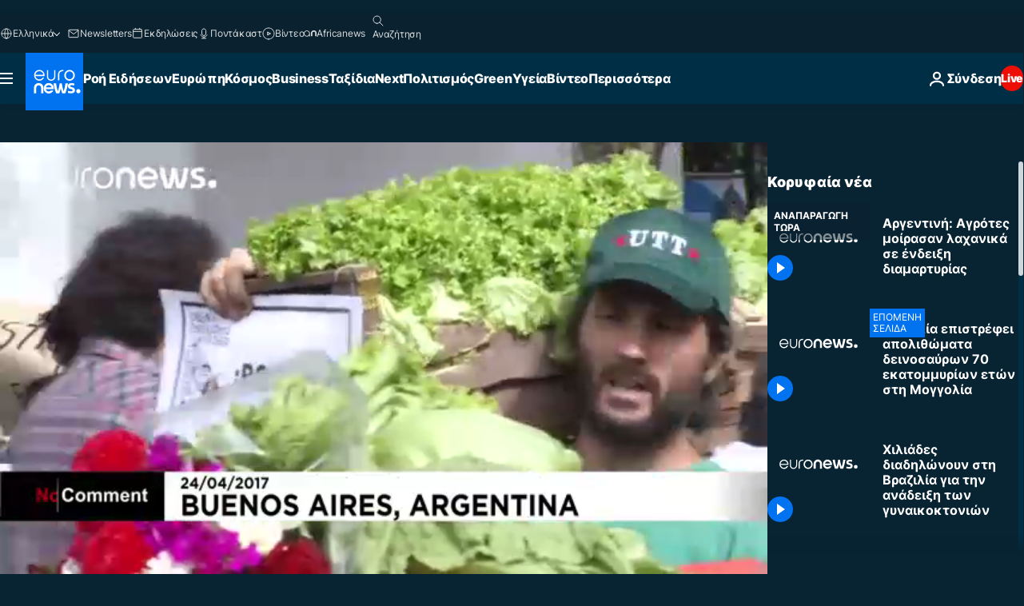

--- FILE ---
content_type: text/html; charset=UTF-8
request_url: https://gr.euronews.com/video/2017/04/25/vegetable-march-in-argentina
body_size: 38857
content:

<!DOCTYPE html>
<html lang="el">
<head>
  <meta charset="UTF-8">
            <title>Βίντεο. Αργεντινή: Αγρότες μοίρασαν λαχανικά σε ένδειξη διαμαρτυρίας | Euronews</title>
<meta name="description" content="Βίντεο. Διαδήλωσαν για την κρίση που μαστίζει τον κλάδο τους">
<meta name="robots" content="max-snippet:-1, max-image-preview:large">
<meta name="article:modified_time" content="2017-04-25 11:53:13 +02:00">
<meta name="article:published_time" content="2017-04-25 11:53:13 +02:00">
<meta name="article:tag" content="Αργεντινή">
<meta name="article:tag" content="Διαδήλωση">
<meta name="article:tag" content="γεωργία / γεωπονία">
<meta name="article:theme" content="news">
<meta name="article:section" content="news_news">
<meta name="article:vertical" content="news">
<meta name="video:duration" content="49000">
<meta name="video:tag" content="Αργεντινή">
<meta name="video:tag" content="Διαδήλωση">
<meta name="video:tag" content="γεωργία / γεωπονία">
<meta name="nli:video" content="https://video.euronews.com/mp4/med/EN/NC/SU/17/04/25/el/170425_NCSU_002A0-113722_K.mp4">
<link rel="canonical" href="https://gr.euronews.com/video/2017/04/25/vegetable-march-in-argentina">
<link rel="alternate" hreflang="en" href="https://www.euronews.com/video/2017/04/25/vegetable-march-in-argentina">
<link rel="alternate" hreflang="fr" href="https://fr.euronews.com/video/2017/04/25/la-marche-des-legumes-en-argentine">
<link rel="alternate" hreflang="de" href="https://de.euronews.com/video/2017/04/25/aus-protest-argentinische-landwirte-verteilen-kostenlos-obst-und-gemuese">
<link rel="alternate" hreflang="it" href="https://it.euronews.com/video/2017/04/25/argentina-la-protesta-dei-produttori-di-ortaggi-e-verdure">
<link rel="alternate" hreflang="es" href="https://es.euronews.com/video/2017/04/25/un-nuevo-verdurazo-en-argentina">
<link rel="alternate" hreflang="ru" href="https://ru.euronews.com/video/2017/04/25/vegetable-march-in-argentina">
<link rel="alternate" hreflang="ar" href="https://arabic.euronews.com/video/2017/04/25/vegetable-march-in-argentina">
<link rel="alternate" hreflang="tr" href="https://tr.euronews.com/video/2017/04/25/arjantin-de-sebze-protestosu">
<link rel="alternate" hreflang="el" href="https://gr.euronews.com/video/2017/04/25/vegetable-march-in-argentina">
<link rel="alternate" hreflang="hu" href="https://hu.euronews.com/video/2017/04/25/zoldsegosztassal-tiltakoznak-argentinaban">
<link rel="alternate" hreflang="x-default" href="https://www.euronews.com">
<meta property="og:locale" content="el-GR">
<meta property="og:url" content="http://gr.euronews.com/video/2017/04/25/vegetable-march-in-argentina">
<meta property="og:site_name" content="euronews">
<meta property="og:title" content="Βίντεο. Αργεντινή: Αγρότες μοίρασαν λαχανικά σε ένδειξη διαμαρτυρίας">
<meta property="og:description" content="Βίντεο. Διαδήλωσαν για την κρίση που μαστίζει τον κλάδο τους">
<meta property="og:image" content="https://static.euronews.com/articles/364334/1200x675_364334.jpg">
<meta property="og:image:width" content="1200">
<meta property="og:image:height" content="675">
<meta property="og:image:type" content="image/jpeg">
<meta property="og:image:alt" content="&Alpha;&rho;&gamma;&epsilon;&nu;&tau;&iota;&nu;ή: &Alpha;&gamma;&rho;ό&tau;&epsilon;&sigmaf; &mu;&omicron;ί&rho;&alpha;&sigma;&alpha;&nu; &lambda;&alpha;&chi;&alpha;&nu;&iota;&kappa;ά &sigma;&epsilon; έ&nu;&delta;&epsilon;&iota;&xi;&eta; &delta;&iota;&alpha;&mu;&alpha;&rho;&tau;&upsilon;&rho;ί&alpha;&sigmaf;">
<meta property="og:type" content="video">
<meta property="og:locale:alternate" content="en-GB">
<meta property="og:locale:alternate" content="fr-FR">
<meta property="og:locale:alternate" content="de-DE">
<meta property="og:locale:alternate" content="it-IT">
<meta property="og:locale:alternate" content="es-ES">
<meta property="og:locale:alternate" content="ru-RU">
<meta property="og:locale:alternate" content="ar-AE">
<meta property="og:locale:alternate" content="tr-TR">
<meta property="og:locale:alternate" content="el-GR">
<meta property="og:locale:alternate" content="hu-HU">

<meta name="twitter:site" content="@euronews">
<meta name="twitter:title" content="Βίντεο. Αργεντινή: Αγρότες μοίρασαν λαχανικά σε ένδειξη διαμαρτυρίας">
<meta name="twitter:description" content="Βίντεο. Διαδήλωσαν για την κρίση που μαστίζει τον κλάδο τους">
<meta name="twitter:card" content="summary_large_image">
<meta name="twitter:image" content="https://static.euronews.com/articles/364334/1200x675_364334.jpg">
<meta name="twitter:image:alt" content="&Alpha;&rho;&gamma;&epsilon;&nu;&tau;&iota;&nu;ή: &Alpha;&gamma;&rho;ό&tau;&epsilon;&sigmaf; &mu;&omicron;ί&rho;&alpha;&sigma;&alpha;&nu; &lambda;&alpha;&chi;&alpha;&nu;&iota;&kappa;ά &sigma;&epsilon; έ&nu;&delta;&epsilon;&iota;&xi;&eta; &delta;&iota;&alpha;&mu;&alpha;&rho;&tau;&upsilon;&rho;ί&alpha;&sigmaf;">

<meta property="fb:pages" content="293664190752009" />
    
            <link rel="apple-touch-icon" href="/apple-touch-icon.png">
  <link rel="apple-touch-icon" href="/apple-touch-icon-precomposed.png">
  <link rel="apple-touch-icon" sizes="57x57" href="/apple-touch-icon-57x57.png">
  <link rel="apple-touch-icon" sizes="60x60" href="/apple-touch-icon-60x60.png">
  <link rel="apple-touch-icon" sizes="72x72" href="/apple-touch-icon-72x72.png">
  <link rel="apple-touch-icon" sizes="76x76" href="/apple-touch-icon-76x76.png">
  <link rel="apple-touch-icon" sizes="114x114" href="/apple-touch-icon-114x114.png">
  <link rel="apple-touch-icon" sizes="120x120" href="/apple-touch-icon-120x120.png">
  <link rel="apple-touch-icon" sizes="120x120" href="/apple-touch-icon-120x120-precomposed.png">
  <link rel="apple-touch-icon" sizes="144x144" href="/apple-touch-icon-144x144.png">
  <link rel="apple-touch-icon" sizes="152x152" href="/apple-touch-icon-152x152.png">
  <link rel="apple-touch-icon" sizes="152x152" href="/apple-touch-icon-152x152-precomposed.png">
  <link rel="apple-touch-icon" sizes="180x180" href="/apple-touch-icon-180x180.png">
  <link rel="android-icon" sizes="192x192" href="/android-icon-192x192.png">
  <link rel="icon" sizes="16x16" href="/favicon-16x16.png">
  <link rel="icon" sizes="32x32" href="/favicon-32x32.png">
  <link rel="icon" sizes="48x48" href="/favicon.ico">
  <link rel="icon" sizes="96x96" href="/favicon-96x96.png">
  <link rel="icon" sizes="160x160" href="/favicon-160x160.png">
  <link rel="icon" sizes="192x192" href="/favicon-192x192.png">

    <link rel="manifest" href="/manifest.json">
  <meta name="theme-color" content="#ffffff">

  <link rel="home" href="/" title="homepage">


          <script type="application/ld+json">{
    "@context": "https://schema.org/",
    "@graph": [
        {
            "@type": "VideoObject",
            "contentUrl": "https://video.euronews.com/mp4/med/EN/NC/SU/17/04/25/el/170425_NCSU_002A0-113722_K.mp4",
            "description": "\u0394\u03b9\u03b1\u03b4\u03ae\u03bb\u03c9\u03c3\u03b1\u03bd \u03b3\u03b9\u03b1 \u03c4\u03b7\u03bd \u03ba\u03c1\u03af\u03c3\u03b7 \u03c0\u03bf\u03c5 \u03bc\u03b1\u03c3\u03c4\u03af\u03b6\u03b5\u03b9 \u03c4\u03bf\u03bd \u03ba\u03bb\u03ac\u03b4\u03bf \u03c4\u03bf\u03c5\u03c2",
            "duration": "PT49S",
            "embedUrl": "https://gr.euronews.com/embed/364334",
            "height": 243,
            "name": "\u0391\u03c1\u03b3\u03b5\u03bd\u03c4\u03b9\u03bd\u03ae: \u0391\u03b3\u03c1\u03cc\u03c4\u03b5\u03c2 \u03bc\u03bf\u03af\u03c1\u03b1\u03c3\u03b1\u03bd \u03bb\u03b1\u03c7\u03b1\u03bd\u03b9\u03ba\u03ac \u03c3\u03b5 \u03ad\u03bd\u03b4\u03b5\u03b9\u03be\u03b7 \u03b4\u03b9\u03b1\u03bc\u03b1\u03c1\u03c4\u03c5\u03c1\u03af\u03b1\u03c2",
            "thumbnailUrl": "https://static.euronews.com/articles/364334/432x243_364334.jpg",
            "uploadDate": "2017-04-25T11:53:13+02:00",
            "videoQuality": "md",
            "width": 432,
            "inLanguage": "el-GR",
            "publisher": {
                "@type": "Organization",
                "name": "Euronews",
                "legalName": "Euronews",
                "url": "https://gr.euronews.com/",
                "logo": {
                    "@type": "ImageObject",
                    "url": "https://static.euronews.com/website/images/euronews-logo-main-blue-403x60.png",
                    "width": 403,
                    "height": 60
                },
                "sameAs": [
                    "https://www.facebook.com/gr.euronews",
                    "https://twitter.com/euronewsgr",
                    "https://flipboard.com/@euronews2018",
                    "https://www.instagram.com/euronews_greek/",
                    "https://www.linkedin.com/company/euronews"
                ]
            }
        },
        {
            "@type": "WebSite",
            "name": "Euronews.com",
            "url": "https://gr.euronews.com/",
            "potentialAction": {
                "@type": "SearchAction",
                "target": "https://gr.euronews.com/search?query={search_term_string}",
                "query-input": "required name=search_term_string"
            },
            "sameAs": [
                "https://www.facebook.com/gr.euronews",
                "https://twitter.com/euronewsgr",
                "https://flipboard.com/@euronews2018",
                "https://www.instagram.com/euronews_greek/",
                "https://www.linkedin.com/company/euronews"
            ]
        }
    ]
}</script>
      
    <meta name="application-name" content="euronews.com">

            <meta name="viewport" content="width=device-width, minimum-scale=1, initial-scale=1">

  
                <meta name="dfp-data" content="{&quot;rootId&quot;:&quot;6458&quot;,&quot;adUnit&quot;:&quot;&quot;,&quot;keyValues&quot;:[],&quot;level1&quot;:&quot;euronews_new&quot;,&quot;lazyLoadingOffset&quot;:300,&quot;hasSwipe&quot;:false,&quot;disabledAdSlots&quot;:[]}">

            <meta name="adobe-analytics-data" content="{&quot;site&quot;:{&quot;platform&quot;:&quot;&quot;,&quot;language&quot;:&quot;el&quot;,&quot;primarylanguage&quot;:&quot;&quot;,&quot;secondarylanguage&quot;:&quot;&quot;,&quot;environment&quot;:&quot;prod&quot;,&quot;brand&quot;:&quot;euronews&quot;,&quot;servicetype&quot;:&quot;web&quot;,&quot;version&quot;:&quot;14.19.0&quot;},&quot;page&quot;:{&quot;pagename&quot;:&quot;euronews.news.news.nocomment.364334.vegetable-march-in-argentina&quot;,&quot;pagehasad&quot;:&quot;&quot;,&quot;pagenumads&quot;:&quot;&quot;,&quot;sitesection&quot;:&quot;&quot;,&quot;sitesubsection1&quot;:&quot;&quot;,&quot;sitesubsection2&quot;:&quot;&quot;,&quot;pagetype&quot;:&quot;vod&quot;,&quot;pageurl&quot;:&quot;gr.euronews.com\/video\/2017\/04\/25\/vegetable-march-in-argentina&quot;,&quot;pagedownloadtime&quot;:&quot;&quot;,&quot;vertical&quot;:&quot;news&quot;,&quot;theme&quot;:&quot;news&quot;,&quot;program&quot;:&quot;nocomment&quot;,&quot;contenttype&quot;:&quot;stream&quot;,&quot;menustatus&quot;:&quot;&quot;,&quot;pagereload&quot;:&quot;&quot;,&quot;pagedisplaybreakpoint&quot;:&quot;&quot;,&quot;displaybreakingnewsbar&quot;:&quot;none&quot;,&quot;swipe&quot;:&quot;none&quot;,&quot;urlpath&quot;:&quot;gr.euronews.com\/video\/2017\/04\/25\/vegetable-march-in-argentina&quot;},&quot;search&quot;:{&quot;keyword&quot;:&quot;&quot;,&quot;searchresult&quot;:&quot;&quot;},&quot;uv&quot;:{&quot;uvid&quot;:&quot;&quot;,&quot;logged&quot;:&quot;&quot;,&quot;isbot&quot;:&quot;&quot;},&quot;article&quot;:{&quot;eventid&quot;:&quot;364334&quot;,&quot;storyid&quot;:&quot;2890901&quot;,&quot;updatedate&quot;:&quot;25\/04\/2017&quot;,&quot;title&quot;:&quot;αργεντινή: αγρότες μοίρασαν λαχανικά σε ένδειξη διαμαρτυρίας&quot;,&quot;format&quot;:&quot;video&quot;,&quot;nbdayssincepublication&quot;:3150,&quot;articlepromotedtobcs&quot;:&quot;&quot;,&quot;articlepromotedtohp&quot;:&quot;&quot;,&quot;technicaltags&quot;:&quot;video-auto-play&quot;,&quot;contenttaxonomy&quot;:&quot;&#039;neg_facebook_2021&#039;|&#039;gs_business_agri&#039;|&#039;neg_facebook_neg12&#039;|&#039;neg_facebook_neg13&#039;|&#039;gs_business&#039;|&#039;pos_equinor&#039;|&#039;pos_facebook&#039;|&#039;pos_pmi&#039;|&#039;gt_mixed&#039;|&#039;gs_food_misc&#039;|&#039;neg_citi_campaign_3&#039;|&#039;neg_facebook&#039;|&#039;neg_facebook_neg4&#039;|&#039;gt_positive_curiosity&#039;|&#039;gv_safe&#039;&quot;,&quot;gallerynumber&quot;:&quot;none&quot;,&quot;hasvuukle&quot;:true,&quot;program&quot;:&quot;No Comment&quot;,&quot;tags&quot;:&quot;Αργεντινή,Διαδήλωση,γεωργία \/ γεωπονία&quot;},&quot;login&quot;:{&quot;subscriptiontype&quot;:&quot;other&quot;,&quot;dailynl&quot;:&quot;none&quot;},&quot;video&quot;:{&quot;videoid&quot;:&quot;364334&quot;,&quot;youtubevideoid&quot;:&quot;none&quot;,&quot;dailymotionvideoid&quot;:&quot;none&quot;,&quot;housenumbervidid&quot;:&quot;170425_NCSU_002A0&quot;,&quot;name&quot;:&quot;vegetable-march-in-argentina&quot;,&quot;publicationdate&quot;:&quot;25\/04\/2017&quot;,&quot;type&quot;:&quot;vod&quot;,&quot;duration&quot;:49,&quot;isinplaylist&quot;:&quot;none&quot;,&quot;playlistname&quot;:&quot;none&quot;,&quot;haspreview&quot;:&quot;none&quot;,&quot;viewmode&quot;:&quot;none&quot;,&quot;playername&quot;:&quot;jwplayer&quot;,&quot;playlistnumitems&quot;:&quot;none&quot;,&quot;playlistposition&quot;:&quot;none&quot;,&quot;soundstatus&quot;:&quot;none&quot;},&quot;component&quot;:{&quot;name&quot;:&quot;&quot;,&quot;type&quot;:&quot;&quot;,&quot;action&quot;:&quot;&quot;,&quot;pagename&quot;:&quot;&quot;,&quot;actiondetail&quot;:&quot;&quot;},&quot;newsletter&quot;:{&quot;name&quot;:&quot;&quot;,&quot;location&quot;:&quot;&quot;},&quot;cm&quot;:{&quot;ssf&quot;:&quot;1&quot;},&quot;thirdPartiesDisabled&quot;:[],&quot;sendDate&quot;:null}">
  
    <meta name="app-contexts" content="[&quot;main&quot;,&quot;playlist&quot;]">

            <link rel="preload" as="style" href="/build/e8adee9e31142999d8f5-reduce-cls.css">
    <link rel="preload" as="style" href="/build/5b2207266cb791d39a0a-common.css">
    <link rel="preload" as="style" href="/build/2704ee1d94cf0ae161ea-trumps.css">
    <link rel="preload" as="style" href="/build/766ebb29a3b1dbb4d873-header.css">
              <link rel="preload" as="script" href="https://securepubads.g.doubleclick.net/tag/js/gpt.js" />
      

    <link rel="preload" as="style" href="/build/5a81a68b503e93fc3bd2-video_css.css">
                    <link rel="preload" as="image" imagesrcset="https://static.euronews.com/website/statics/vector/fallback.svg" imagesizes="100vw">
    
      <style>
    #accessibility-bar,#c-burger-button-checkbox,#c-language-switcher-list-open,.c-breaking-news,.c-language-switcher__list,.c-search-form__loader, .o-site-hr__second-level__dropdown,.o-site-hr__second-level__dropdown-mask,.o-site-hr__sidebar,.o-site-hr__sidebar-mask{display:none}
    .c-bar-now .c-tags-list,.c-bar-now__container,.c-navigation-bar,.c-navigation-bar__wrappable-list,.c-search-form.c-search-engine,.o-site-hr__first-level__container,.o-site-hr__second-level__container,.o-site-hr__second-level__links,.o-site-hr__second-level__burger-logo,.c-burger-button{display:flex}

    @supports (content-visibility: hidden) {
      .o-site-hr__second-level__dropdown,.o-site-hr__sidebar {
        display: flex;
        content-visibility: hidden;
      }
    }
  </style>

  <link rel="stylesheet" href="/build/e8adee9e31142999d8f5-reduce-cls.css">
  <link rel="stylesheet" href="/build/5b2207266cb791d39a0a-common.css">
  <link rel="stylesheet" href="/build/766ebb29a3b1dbb4d873-header.css">
  <link rel="stylesheet" href="/build/5a81a68b503e93fc3bd2-video_css.css">
  <link rel="stylesheet" href="/build/2704ee1d94cf0ae161ea-trumps.css">

        <style>@font-face{font-family: "Arial size-adjust";font-style: normal;font-weight: 400;font-display: swap;src: local("Arial");size-adjust: 102.5%;}body{font-family: 'Arial size-adjust', Arial, sans-serif;}</style>

    
          <link rel="stylesheet" href="/build/cfe6601658e5e4fb6d17-fonts.css" media="print" onload="this.media=&#039;all&#039;">
          
          <link rel="stylesheet" href="/build/2a20294bac8bad113d71-font_greek.css" media="print" onload="this.media=&#039;all&#039;">
  
  
              <link rel="preconnect" href="https://static.euronews.com">
      <link rel="preconnect" href="https://api.privacy-center.org">
      <link rel="preconnect" href="https://sdk.privacy-center.org">
      <link rel="preconnect" href="https://www.googletagservices.com">
      <link rel="preconnect" href="https://pagead2.googlesyndication.com">
              <link rel="dns-prefetch" href="//scripts.opti-digital.com">
                  <link rel="dns-prefetch" href="https://connect.facebook.net">
                  <link rel="dns-prefetch" href="https://ping.chartbeat.net">
        <link rel="dns-prefetch" href="https://static.chartbeat.com">
        
    <script>
  window.euronewsEnvs = JSON.parse('{"PUBLIC_GIGYA_API_KEY":"4_G3z5aGNUymdcrkV9z9qOAg","PUBLIC_INSIDER_PARTNER_NAME":"euronewsfr","PUBLIC_INSIDER_PARTNER_ID":"10008155","PUBLIC_APP_ENV":"prod","PUBLIC_URLS_BASE":"euronews.com"}');
</script>


  <script> performance.mark('enw-first-script'); </script>
            <script id="euronews-initial-server-data">
                              window.getInitialServerData = () => ({"context":{"website":"euronews","pageType":"video","servicetype":"web","features":["euronewsUUIDManager","userNavigationActivity","didomi","googleGpt","advertisingOptiDigital","wallpaper","DVTargetingSignalsManager","bombora","insider","scrollRestore","adobe","iaDisclaimerReporting","linkObfuscator"],"featureFlipping":{"fast":{"adobe":{"languages":{"en":true,"fr":true,"de":true,"it":true,"es":true,"pt":true,"tr":true,"pl":true,"ru":true,"ar":true,"fa":true,"el":true,"hu":true},"thirdpart":true,"description":"Analytics tracking"},"adobeAudienceManager":{"languages":{"en":true,"fr":true,"de":true,"it":true,"es":true,"pt":true,"tr":true,"pl":true,"ru":true,"ar":true,"fa":true,"el":true,"hu":true},"thirdpart":true,"description":"_"},"adsAutorefresh":{"languages":{"en":false,"ar":false,"de":false,"el":false,"es":false,"fa":false,"fr":false,"hu":false,"it":false,"pt":false,"ru":false,"tr":false,"pl":false},"thirdpart":false,"description":"Permet un autorefresh auto des pubs toutes les X secondes"},"adsLazyloading":{"languages":{"en":true,"fr":true,"de":true,"it":true,"es":true,"pt":true,"tr":true,"pl":true,"ru":true,"ar":true,"fa":true,"el":true,"hu":true},"thirdpart":false,"description":"Permet d\u2019afficher les pubs au fur \u00e0 mesure du scroll d\u2019un utilisateur sur nos pages, ce qui permet d\u2019acc\u00e9l\u00e9rer le chargement du haut de page"},"advertising":{"languages":{"en":false,"fr":false,"de":false,"it":false,"es":false,"pt":false,"tr":false,"pl":false,"ru":false,"ar":false,"fa":false,"el":false,"hu":false},"thirdpart":false,"description":"to enable new advertising core (while double run, we use old advertising when this key is off)"},"advertisingOptiDigital":{"languages":{"en":true,"fr":true,"de":true,"it":true,"es":true,"pt":true,"tr":true,"pl":true,"ru":true,"ar":true,"fa":true,"el":true,"hu":true},"thirdpart":true,"description":"New Advertising management with OptiDigital"},"advertisingSingleRequestMode":{"languages":{"en":false,"ar":false,"de":false,"el":false,"es":false,"fa":false,"fr":false,"hu":false,"it":false,"pt":false,"ru":false,"tr":false,"pl":false},"thirdpart":false,"description":"WARNING: WHEN TURNED ON IT MAKES AD REQUEST COUNT EXPLODE AND LEADS TO TERRIBLE IMPRESSION\/REQUEST RATIO\nenable singleRequest mode for new advertising implementation (will do multirequest if disabled)"},"analytics":{"languages":{"en":true,"fr":true,"de":true,"it":true,"es":true,"pt":true,"tr":true,"pl":true,"ru":true,"ar":true,"fa":true,"el":true,"hu":true},"thirdpart":false,"description":"_"},"autorefresh":{"languages":{"en":true,"fr":true,"de":true,"it":true,"es":true,"pt":true,"tr":true,"pl":true,"ru":true,"ar":true,"fa":true,"el":true,"hu":true},"thirdpart":false,"description":"_"},"bcovery":{"languages":{"en":false,"ar":false,"de":false,"el":false,"es":false,"fa":false,"fr":false,"hu":false,"it":false,"pt":false,"ru":false,"tr":false,"pl":false},"thirdpart":true,"description":"_"},"bombora":{"languages":{"en":true,"fr":true,"de":true,"it":true,"es":true,"pt":true,"tr":true,"pl":true,"ru":true,"ar":true,"fa":false,"el":true,"hu":true},"thirdpart":true,"description":"_"},"bomboraStandardTag":{"languages":{"en":true,"fr":true,"de":true,"it":true,"es":true,"pt":true,"tr":true,"pl":true,"ru":true,"ar":true,"fa":false,"el":true,"hu":true},"thirdpart":true,"description":"_"},"breakingNewsBanner":{"languages":{"en":true,"fr":true,"de":true,"it":true,"es":true,"pt":true,"tr":true,"pl":true,"ru":true,"ar":true,"fa":true,"el":true,"hu":true},"thirdpart":false,"description":"_"},"caption":{"languages":{"en":true,"fr":true,"de":true,"it":true,"es":true,"pt":true,"tr":true,"pl":true,"ru":true,"ar":true,"fa":true,"el":true,"hu":true},"thirdpart":false,"description":"_"},"chartbeat":{"languages":{"en":true,"fr":true,"de":true,"it":true,"es":true,"pt":true,"tr":true,"pl":true,"ru":true,"ar":true,"fa":true,"el":true,"hu":true},"thirdpart":true,"description":"chartbeat.js is the Javascript code for the standard web tracking"},"chartbeat_mab":{"languages":{"en":true,"fr":true,"de":true,"it":true,"es":true,"pt":true,"tr":true,"pl":true,"ru":true,"ar":true,"fa":true,"el":true,"hu":true},"thirdpart":true,"description":"chartbeat_mab.js is the library for Chartbeat's headline testing functionality"},"connatix":{"languages":{"en":true,"fr":true,"de":true,"it":true,"es":true,"pt":true,"tr":true,"pl":true,"ru":true,"ar":true,"fa":true,"el":true,"hu":true},"thirdpart":true,"description":"_"},"connatixSticky":{"languages":{"en":false,"fr":false,"de":false,"it":false,"es":false,"pt":false,"tr":false,"pl":false,"ru":false,"ar":false,"fa":false,"el":false,"hu":false},"thirdpart":false,"description":"_"},"consentTemplates":{"languages":{"en":false,"fr":false,"de":false,"it":false,"es":false,"pt":false,"tr":false,"pl":false,"ru":false,"ar":false,"fa":false,"el":false,"hu":false},"thirdpart":false,"description":"consent notices (Didomi, ...)"},"dailymotion":{"languages":{"en":true,"fr":true,"de":true,"it":true,"es":true,"pt":true,"tr":true,"pl":true,"ru":true,"ar":true,"fa":false,"el":true,"hu":true},"thirdpart":false,"description":"_"},"datalayerManager":{"languages":{"en":false,"ar":false,"de":false,"el":false,"es":false,"fa":false,"fr":false,"hu":false,"it":false,"pt":false,"ru":false,"tr":false,"pl":false},"thirdpart":false,"description":"_"},"didomi":{"languages":{"en":true,"fr":true,"de":true,"it":true,"es":true,"pt":true,"tr":true,"pl":true,"ru":true,"ar":true,"fa":true,"el":true,"hu":true},"thirdpart":true,"description":null},"doubleVerify":{"languages":{"en":true,"fr":true,"de":true,"it":true,"es":true,"pt":true,"tr":true,"pl":true,"ru":true,"ar":true,"fa":true,"el":true,"hu":true},"thirdpart":true,"description":"_"},"durationMedia":{"languages":{"en":true,"fr":true,"de":true,"it":true,"es":true,"pt":true,"tr":true,"pl":true,"ru":true,"ar":true,"fa":true,"el":true,"hu":true},"thirdpart":true,"description":"_"},"DVTargetingSignalsManager":{"languages":{"en":true,"fr":true,"de":true,"it":true,"es":true,"pt":true,"tr":true,"pl":true,"ru":true,"ar":true,"fa":true,"el":true,"hu":true},"thirdpart":false,"description":"This feature aims to manage DV Targeting Signals.\r\nFor example: retrieving Targeting Signals, updating the advertising Datalayer, and storing DV Contextual Signals to the database."},"euronewsUUIDManager":{"languages":{"en":true,"fr":true,"de":true,"it":true,"es":true,"pt":true,"tr":true,"pl":true,"ru":true,"ar":true,"fa":true,"el":true,"hu":true},"thirdpart":false,"description":"This feature ensures each client has a persistent UUID by retrieving it from IndexedDB or cookies, or generating and storing one if it doesn\u2019t exist. The UUID is used by other features and services for consistent client identification."},"facebook":{"languages":{"en":true,"fr":true,"de":true,"it":true,"es":true,"pt":true,"tr":true,"pl":true,"ru":true,"ar":true,"fa":true,"el":true,"hu":true},"thirdpart":true,"description":null},"football":{"languages":{"en":true,"fr":true,"de":true,"it":true,"es":true,"pt":true,"tr":true,"pl":false,"ru":true,"ar":true,"fa":true,"el":true,"hu":true},"thirdpart":false,"description":"This FF is made to manage FootballLeagueDataHandler service"},"footballLeagueResults":{"languages":{"en":true,"ar":true,"de":true,"el":true,"es":true,"fa":true,"fr":true,"hu":true,"it":true,"pt":true,"ru":true,"tr":true,"pl":false},"thirdpart":false,"description":"This is for the service that manage the display\/management of the widget of football league results that we can find on the home page and other footblall pages"},"gallery":{"languages":{"en":true,"fr":true,"de":true,"it":true,"es":true,"pt":true,"tr":true,"pl":true,"ru":true,"ar":true,"fa":true,"el":true,"hu":true},"thirdpart":false,"description":"Widget Gallery"},"geoBlocking":{"languages":{"en":true,"ar":true,"de":true,"el":true,"es":true,"fa":true,"fr":true,"hu":true,"it":true,"pt":true,"ru":true,"tr":true,"pl":true},"thirdpart":false,"description":"_"},"geoedge":{"languages":{"en":true,"fr":true,"de":true,"it":true,"es":true,"pt":true,"tr":true,"pl":true,"ru":true,"ar":true,"fa":true,"el":true,"hu":true},"thirdpart":true,"description":"_"},"gigya":{"languages":{"en":true,"fr":true,"de":true,"it":true,"es":true,"pt":true,"tr":true,"pl":true,"ru":true,"ar":true,"fa":true,"el":true,"hu":true},"thirdpart":false,"description":"Login Euronews via SAP\/GIGYA"},"global_footer":{"languages":{"en":true,"fr":true,"de":true,"it":true,"es":true,"pt":true,"tr":true,"pl":true,"ru":true,"ar":true,"fa":true,"el":true,"hu":true},"thirdpart":true,"description":null},"googleGpt":{"languages":{"en":true,"fr":true,"de":true,"it":true,"es":true,"pt":true,"tr":true,"pl":true,"ru":true,"ar":true,"fa":true,"el":true,"hu":true},"thirdpart":true,"description":"GPT is mandatory for all the advertisement stack"},"google_analytics":{"languages":{"en":false,"ar":false,"de":false,"el":false,"es":false,"fa":false,"fr":false,"hu":false,"it":false,"pt":false,"ru":false,"tr":false,"pl":false},"thirdpart":true,"description":"_"},"google_gtm":{"languages":{"en":true,"fr":true,"de":true,"it":true,"es":true,"pt":true,"tr":true,"pl":true,"ru":true,"ar":true,"fa":true,"el":true,"hu":true},"thirdpart":true,"description":null},"grafanaFaro":{"languages":{"en":false,"fr":false,"de":false,"it":false,"es":false,"pt":false,"tr":false,"pl":false,"ru":false,"ar":false,"fa":false,"el":false,"hu":false},"thirdpart":false,"description":"_"},"gtag":{"languages":{"en":true,"fr":true,"de":true,"it":true,"es":true,"pt":true,"tr":true,"pl":true,"ru":true,"ar":true,"fa":true,"el":true,"hu":true},"thirdpart":true,"description":"_"},"header_redesign":{"languages":{"en":true,"fr":true,"de":true,"it":true,"es":true,"pt":true,"tr":true,"pl":true,"ru":true,"ar":true,"fa":true,"el":true,"hu":true},"thirdpart":false,"description":"FF qui active l'affichage du Header Redesign"},"home_new_design":{"languages":{"en":false,"fr":false,"de":false,"it":false,"es":false,"pt":false,"tr":false,"pl":false,"ru":false,"ar":false,"fa":false,"el":false,"hu":false},"thirdpart":false,"description":"Home New Design 2025"},"https":{"languages":{"en":true,"fr":true,"de":true,"it":true,"es":true,"pt":true,"tr":true,"pl":true,"ru":true,"ar":true,"fa":true,"el":true,"hu":true},"thirdpart":false,"description":null},"iaDisclaimerReporting":{"languages":{"en":true,"fr":true,"de":true,"it":true,"es":true,"pt":true,"tr":true,"pl":true,"ru":true,"ar":true,"fa":true,"el":true,"hu":true},"thirdpart":false,"description":"Display the IA Disclaimer"},"insider":{"languages":{"en":true,"fr":true,"de":true,"it":true,"es":true,"pt":true,"tr":true,"pl":true,"ru":true,"ar":true,"fa":true,"el":true,"hu":true},"thirdpart":true,"description":"_"},"jobbio":{"languages":{"en":false,"fr":false,"de":false,"it":false,"es":false,"pt":false,"tr":false,"pl":false,"ru":false,"ar":false,"fa":false,"el":false,"hu":false},"thirdpart":true,"description":"_"},"justIn":{"languages":{"en":true,"fr":true,"de":true,"it":true,"es":true,"pt":true,"tr":true,"pl":true,"ru":true,"ar":true,"fa":true,"el":true,"hu":true},"thirdpart":false,"description":"_"},"justInTimeline":{"languages":{"en":true,"fr":true,"de":true,"it":true,"es":true,"pt":true,"tr":true,"pl":true,"ru":true,"ar":true,"fa":true,"el":true,"hu":true},"thirdpart":false,"description":"Justin template new design 2025"},"lazyblock":{"languages":{"en":false,"ar":false,"de":false,"el":false,"es":false,"fa":false,"fr":false,"hu":true,"it":false,"pt":false,"ru":false,"tr":true,"pl":false},"thirdpart":false},"lazyload":{"languages":{"en":true,"fr":true,"de":true,"it":true,"es":true,"pt":true,"tr":true,"pl":true,"ru":true,"ar":true,"fa":true,"el":true,"hu":true},"thirdpart":false,"description":"_"},"leaderboardUnderHeader":{"languages":{"en":true,"ar":true,"de":false,"el":false,"es":false,"fa":true,"fr":false,"hu":false,"it":false,"pt":false,"ru":false,"tr":false,"pl":false},"thirdpart":false,"description":"main leaderboard under header instead of above on article page"},"linkObfuscator":{"languages":{"en":true,"fr":true,"de":true,"it":true,"es":true,"pt":true,"tr":true,"pl":true,"ru":true,"ar":true,"fa":true,"el":true,"hu":true},"thirdpart":false,"description":"This feature aims to obfuscate all links for which the obfuscation is implemented in the Twig template."},"liveramp":{"languages":{"en":true,"fr":true,"de":true,"it":true,"es":true,"pt":true,"tr":true,"pl":true,"ru":true,"ar":true,"fa":true,"el":true,"hu":true},"thirdpart":true,"description":"https:\/\/liveramp.com\/"},"login":{"languages":{"en":true,"fr":true,"de":true,"it":true,"es":true,"pt":true,"tr":true,"pl":true,"ru":true,"ar":true,"fa":true,"el":true,"hu":true},"thirdpart":false,"description":"Allow login for Gigya"},"loginWall":{"languages":{"en":false,"fr":true,"de":false,"it":false,"es":true,"pt":false,"tr":false,"pl":false,"ru":false,"ar":false,"fa":false,"el":false,"hu":false},"thirdpart":false,"description":"_"},"longerCacheStrategy":{"languages":{"en":true,"fr":true,"de":true,"it":true,"es":true,"pt":true,"tr":true,"pl":true,"ru":true,"ar":true,"fa":true,"el":true,"hu":true},"thirdpart":false,"description":"Enable longer cache on various pages (see EW-5784)"},"nativo":{"languages":{"en":true,"fr":true,"de":true,"it":true,"es":true,"pt":true,"tr":true,"pl":true,"ru":true,"ar":true,"fa":true,"el":true,"hu":true},"thirdpart":false,"description":"_"},"new_liveblogging":{"languages":{"en":true,"fr":true,"de":true,"it":true,"es":true,"pt":true,"tr":true,"pl":true,"ru":true,"ar":true,"fa":true,"el":true,"hu":true},"thirdpart":false,"description":"Activate new Arena liveblogging feature (with TypeScript service)"},"nonli":{"languages":{"en":true,"fr":true,"de":true,"it":true,"es":true,"pt":true,"tr":true,"pl":true,"ru":true,"ar":true,"fa":true,"el":true,"hu":true},"thirdpart":true,"description":"This TP replace echobox to publish automatically our articles on social networks"},"outbrain":{"languages":{"en":true,"fr":true,"de":true,"it":true,"es":true,"pt":true,"tr":true,"pl":true,"ru":true,"ar":true,"fa":true,"el":true,"hu":true},"thirdpart":true,"description":"_"},"outbrain_lazyloading":{"languages":{"en":true,"fr":true,"de":true,"it":true,"es":true,"pt":true,"tr":true,"pl":true,"ru":true,"ar":true,"fa":true,"el":true,"hu":true},"thirdpart":true,"description":"_"},"ownpage":{"languages":{"en":true,"ar":true,"de":true,"el":true,"es":true,"fa":true,"fr":true,"hu":true,"it":true,"pt":true,"ru":true,"tr":true,"pl":false},"thirdpart":true,"description":"newsletter"},"pfp-ima":{"languages":{"en":false,"ar":false,"de":false,"el":false,"es":false,"fa":false,"fr":false,"hu":false,"it":false,"pt":false,"ru":false,"tr":false,"pl":false},"thirdpart":false,"description":"_"},"pfpLive":{"languages":{"en":true,"fr":true,"de":true,"it":true,"es":true,"pt":true,"tr":true,"pl":true,"ru":true,"ar":true,"fa":false,"el":true,"hu":true},"thirdpart":false,"description":"_"},"pfpVOD":{"languages":{"en":true,"fr":true,"de":true,"it":true,"es":true,"pt":true,"tr":true,"pl":true,"ru":true,"ar":true,"fa":false,"el":true,"hu":true},"thirdpart":false,"description":"_"},"player_lazyload_click":{"languages":{"en":true,"fr":true,"de":true,"it":true,"es":true,"pt":true,"tr":true,"pl":true,"ru":true,"ar":true,"fa":true,"el":true,"hu":true},"thirdpart":false,"description":null},"scribblelive":{"languages":{"en":true,"ar":true,"de":true,"el":true,"es":true,"fa":true,"fr":true,"hu":true,"it":true,"pt":true,"ru":true,"tr":true,"pl":false},"thirdpart":true},"scrollRestore":{"languages":{"en":true,"fr":true,"de":true,"it":true,"es":true,"pt":true,"tr":true,"pl":true,"ru":true,"ar":true,"fa":true,"el":true,"hu":true},"thirdpart":false,"description":"This feature sets the browser's scrollRestoration property to 'manual', ensuring the scroll position resets to the top of the page upon refresh"},"search":{"languages":{"en":true,"fr":true,"de":true,"it":true,"es":true,"pt":true,"tr":true,"pl":true,"ru":true,"ar":true,"fa":true,"el":true,"hu":true},"thirdpart":false,"description":"_"},"sentry":{"languages":{"en":true,"fr":true,"de":true,"it":true,"es":true,"pt":true,"tr":true,"pl":true,"ru":true,"ar":true,"fa":true,"el":true,"hu":true},"thirdpart":true,"description":"APM - Technical TP"},"socialManager":{"languages":{"en":true,"fr":true,"de":true,"it":true,"es":true,"pt":true,"tr":true,"pl":true,"ru":true,"ar":true,"fa":true,"el":true,"hu":true},"thirdpart":false,"description":"Social manager TS service for social network popup management"},"StickyFloor":{"languages":{"en":true,"fr":true,"de":true,"it":true,"es":true,"pt":true,"tr":true,"pl":true,"ru":true,"ar":true,"fa":true,"el":true,"hu":true},"thirdpart":false,"description":null},"streamAMP":{"languages":{"en":false,"ar":false,"de":false,"el":false,"es":false,"fa":false,"fr":false,"hu":false,"it":false,"pt":false,"ru":false,"tr":false,"pl":false},"thirdpart":true},"style_css_site_header":{"languages":{"en":false,"ar":false,"de":false,"el":false,"es":false,"fa":false,"fr":false,"hu":false,"it":false,"pt":false,"ru":false,"tr":false,"pl":false},"thirdpart":false,"description":"Ex\u00e9cuter le CSS du Site Header dans directement dans <style> dans <head>, et en premier, ind\u00e9pendamment des autres fichiers CSS."},"survey_popup":{"languages":{"en":false,"fr":false,"de":false,"it":false,"es":false,"pt":false,"tr":false,"pl":false,"ru":false,"ar":false,"fa":false,"el":false,"hu":false},"thirdpart":false,"description":null},"swiper":{"languages":{"en":true,"fr":true,"de":true,"it":true,"es":true,"pt":true,"tr":true,"pl":true,"ru":true,"ar":true,"fa":true,"el":true,"hu":true},"thirdpart":false,"description":"_"},"swipe_article":{"languages":{"en":true,"fr":true,"de":true,"it":true,"es":true,"pt":true,"tr":true,"pl":true,"ru":true,"ar":true,"fa":true,"el":true,"hu":true},"thirdpart":false,"description":"_"},"teads":{"languages":{"en":true,"fr":true,"de":true,"it":true,"es":true,"pt":true,"tr":true,"pl":true,"ru":true,"ar":true,"fa":true,"el":true,"hu":true},"thirdpart":true,"description":"Renomm\u00e9e depuis \"teadsCookielessTag\" pour le nouveau script advertising."},"teadsCookielessTag":{"languages":{"en":true,"fr":true,"de":true,"it":true,"es":true,"pt":true,"tr":true,"pl":true,"ru":true,"ar":true,"fa":true,"el":true,"hu":true},"thirdpart":true,"description":"Ancienne cl\u00e9, utilis\u00e9e avec l'ancien script advertising, remplac\u00e9e par \"teads\"."},"telemetry-php":{"languages":{"en":false,"fr":false,"de":false,"it":false,"es":false,"pt":false,"tr":false,"pl":false,"ru":false,"ar":false,"fa":false,"el":false,"hu":false},"thirdpart":false,"description":"D\u00e9sactive l'Open Telemetry -> Grafana\r\nSur le site cot\u00e9 FRONT\/PHP"},"telemetry-ts":{"languages":{"en":false,"fr":false,"de":false,"it":false,"es":false,"pt":false,"tr":false,"pl":false,"ru":false,"ar":false,"fa":false,"el":false,"hu":false},"thirdpart":false,"description":"Grafana openTelemetry for Front TS"},"textToSpeech":{"languages":{"en":true,"fr":true,"de":true,"it":true,"es":true,"pt":true,"tr":true,"pl":true,"ru":true,"ar":true,"fa":true,"el":true,"hu":true},"thirdpart":true,"description":"Solution de synthese vocale convertissant le texte en audio."},"tmpTestNewImageServer":{"languages":{"en":true,"fr":true,"de":true,"it":true,"es":true,"pt":true,"tr":true,"pl":true,"ru":true,"ar":true,"fa":true,"el":true,"hu":true},"thirdpart":false,"description":"this must be temporary! rewrite static.euronews.com article image to images.euronews.com"},"twitter":{"languages":{"en":true,"fr":true,"de":true,"it":true,"es":true,"pt":true,"tr":true,"pl":true,"ru":true,"ar":true,"fa":true,"el":true,"hu":true},"thirdpart":true,"description":"_"},"userNavigationActivity":{"languages":{"en":true,"fr":true,"de":true,"it":true,"es":true,"pt":true,"tr":true,"pl":true,"ru":true,"ar":true,"fa":true,"el":true,"hu":true},"thirdpart":false,"description":"Service that stores user last visited page and last language"},"video":{"languages":{"en":true,"fr":true,"de":true,"it":true,"es":true,"pt":true,"tr":true,"pl":true,"ru":true,"ar":true,"fa":true,"el":true,"hu":true},"thirdpart":false,"description":"Video Player for article pages"},"vuukle":{"languages":{"en":true,"fr":true,"de":true,"it":true,"es":true,"pt":true,"tr":true,"pl":false,"ru":true,"ar":true,"fa":true,"el":true,"hu":true},"thirdpart":true,"description":"_"},"wallpaper":{"languages":{"en":true,"fr":true,"de":true,"it":true,"es":true,"pt":true,"tr":true,"pl":true,"ru":true,"ar":true,"fa":true,"el":true,"hu":true},"thirdpart":false,"description":"_"},"weatherCarousel":{"languages":{"en":true,"fr":true,"de":true,"it":true,"es":true,"pt":true,"tr":true,"pl":true,"ru":true,"ar":true,"fa":true,"el":true,"hu":true},"thirdpart":false,"description":"Service for the carousel on the weather town page"},"weatherSearch":{"languages":{"en":true,"fr":true,"de":true,"it":true,"es":true,"pt":true,"tr":true,"pl":true,"ru":true,"ar":true,"fa":true,"el":true,"hu":true},"thirdpart":false,"description":"_"},"widgets":{"languages":{"en":true,"fr":true,"de":true,"it":true,"es":true,"pt":true,"tr":true,"pl":true,"ru":true,"ar":true,"fa":true,"el":true,"hu":true},"thirdpart":false,"description":"This is for Typescript widget service"},"yieldbird":{"languages":{"en":true,"fr":true,"de":true,"it":true,"es":true,"pt":true,"tr":true,"pl":true,"ru":true,"ar":true,"fa":true,"el":true,"hu":true},"thirdpart":true,"description":"_"},"automatad":{"languages":{"en":true,"ar":true,"de":true,"el":true,"es":true,"fa":true,"fr":true,"hu":true,"it":true,"pt":true,"ru":true,"tr":true,"pl":true},"thirdpart":true,"description":"_"},"DurationMedia":{"languages":{"en":true,"fr":true,"de":true,"it":true,"es":true,"pt":true,"tr":true,"pl":true,"ru":true,"ar":true,"fa":true,"el":true,"hu":true},"thirdpart":true,"description":"_"},"linkedinNext":{"languages":{"en":true,"ar":false,"de":false,"el":false,"es":false,"fa":false,"fr":false,"hu":false,"it":false,"pt":false,"ru":false,"tr":false,"pl":false},"thirdpart":true},"mailmunch":{"languages":{"en":true,"ar":true,"de":true,"el":true,"es":true,"fa":true,"fr":true,"hu":true,"it":true,"pt":true,"ru":true,"tr":true,"pl":false},"thirdpart":true},"popup_message_all_website":{"languages":{"en":false,"ar":false,"de":false,"el":false,"es":false,"fa":false,"fr":false,"hu":false,"it":false,"pt":false,"ru":false,"tr":false,"pl":false},"thirdpart":false},"popup_message_live":{"languages":{"en":false,"ar":false,"de":false,"el":false,"es":false,"fa":false,"fr":false,"hu":false,"it":false,"pt":false,"ru":false,"tr":false,"pl":false},"thirdpart":false},"video_autoplay":{"languages":{"en":true,"fr":true,"de":true,"it":true,"es":true,"pt":true,"tr":true,"pl":true,"ru":true,"ar":true,"fa":true,"el":true,"hu":true},"thirdpart":false,"description":null}},"slow":{"adobe":{"languages":{"en":true,"fr":true,"de":true,"it":true,"es":true,"pt":true,"tr":true,"pl":true,"ru":true,"ar":true,"fa":true,"el":true,"hu":true},"thirdpart":true,"description":"Analytics tracking"},"adobeAudienceManager":{"languages":{"en":true,"fr":true,"de":true,"it":true,"es":true,"pt":true,"tr":true,"pl":true,"ru":true,"ar":true,"fa":true,"el":true,"hu":true},"thirdpart":true,"description":"_"},"adsAutorefresh":{"languages":{"en":false,"ar":false,"de":false,"el":false,"es":false,"fa":false,"fr":false,"hu":false,"it":false,"pt":false,"ru":false,"tr":false,"pl":false},"thirdpart":false,"description":"Permet un autorefresh auto des pubs toutes les X secondes"},"adsLazyloading":{"languages":{"en":true,"fr":true,"de":true,"it":true,"es":true,"pt":true,"tr":true,"pl":true,"ru":true,"ar":true,"fa":true,"el":true,"hu":true},"thirdpart":false,"description":"Permet d\u2019afficher les pubs au fur \u00e0 mesure du scroll d\u2019un utilisateur sur nos pages, ce qui permet d\u2019acc\u00e9l\u00e9rer le chargement du haut de page"},"advertising":{"languages":{"en":false,"fr":false,"de":false,"it":false,"es":false,"pt":false,"tr":false,"pl":false,"ru":false,"ar":false,"fa":false,"el":false,"hu":false},"thirdpart":false,"description":"to enable new advertising core (while double run, we use old advertising when this key is off)"},"advertisingOptiDigital":{"languages":{"en":true,"fr":true,"de":true,"it":true,"es":true,"pt":true,"tr":true,"pl":true,"ru":true,"ar":true,"fa":true,"el":true,"hu":true},"thirdpart":true,"description":"New Advertising management with OptiDigital"},"advertisingSingleRequestMode":{"languages":{"en":false,"ar":false,"de":false,"el":false,"es":false,"fa":false,"fr":false,"hu":false,"it":false,"pt":false,"ru":false,"tr":false,"pl":false},"thirdpart":false,"description":"WARNING: WHEN TURNED ON IT MAKES AD REQUEST COUNT EXPLODE AND LEADS TO TERRIBLE IMPRESSION\/REQUEST RATIO\nenable singleRequest mode for new advertising implementation (will do multirequest if disabled)"},"analytics":{"languages":{"en":true,"fr":true,"de":true,"it":true,"es":true,"pt":true,"tr":true,"pl":true,"ru":true,"ar":true,"fa":true,"el":true,"hu":true},"thirdpart":false,"description":"_"},"autorefresh":{"languages":{"en":true,"fr":true,"de":true,"it":true,"es":true,"pt":true,"tr":true,"pl":true,"ru":true,"ar":true,"fa":true,"el":true,"hu":true},"thirdpart":false,"description":"_"},"bcovery":{"languages":{"en":false,"ar":false,"de":false,"el":false,"es":false,"fa":false,"fr":false,"hu":false,"it":false,"pt":false,"ru":false,"tr":false,"pl":false},"thirdpart":true,"description":"_"},"bombora":{"languages":{"en":true,"fr":true,"de":true,"it":true,"es":true,"pt":true,"tr":true,"pl":true,"ru":true,"ar":true,"fa":false,"el":true,"hu":true},"thirdpart":true,"description":"_"},"bomboraStandardTag":{"languages":{"en":true,"fr":true,"de":true,"it":true,"es":true,"pt":true,"tr":true,"pl":true,"ru":true,"ar":true,"fa":false,"el":true,"hu":true},"thirdpart":true,"description":"_"},"breakingNewsBanner":{"languages":{"en":true,"fr":true,"de":true,"it":true,"es":true,"pt":true,"tr":true,"pl":true,"ru":true,"ar":true,"fa":true,"el":true,"hu":true},"thirdpart":false,"description":"_"},"caption":{"languages":{"en":true,"fr":true,"de":true,"it":true,"es":true,"pt":true,"tr":true,"pl":true,"ru":true,"ar":true,"fa":true,"el":true,"hu":true},"thirdpart":false,"description":"_"},"chartbeat":{"languages":{"en":true,"fr":true,"de":true,"it":true,"es":true,"pt":true,"tr":true,"pl":true,"ru":true,"ar":true,"fa":true,"el":true,"hu":true},"thirdpart":true,"description":"chartbeat.js is the Javascript code for the standard web tracking"},"chartbeat_mab":{"languages":{"en":true,"fr":true,"de":true,"it":true,"es":true,"pt":true,"tr":true,"pl":true,"ru":true,"ar":true,"fa":true,"el":true,"hu":true},"thirdpart":true,"description":"chartbeat_mab.js is the library for Chartbeat's headline testing functionality"},"connatix":{"languages":{"en":true,"fr":true,"de":true,"it":true,"es":true,"pt":true,"tr":true,"pl":true,"ru":true,"ar":true,"fa":true,"el":true,"hu":true},"thirdpart":true,"description":"_"},"connatixSticky":{"languages":{"en":false,"fr":false,"de":false,"it":false,"es":false,"pt":false,"tr":false,"pl":false,"ru":false,"ar":false,"fa":false,"el":false,"hu":false},"thirdpart":false,"description":"_"},"consentTemplates":{"languages":{"en":false,"fr":false,"de":false,"it":false,"es":false,"pt":false,"tr":false,"pl":false,"ru":false,"ar":false,"fa":false,"el":false,"hu":false},"thirdpart":false,"description":"consent notices (Didomi, ...)"},"dailymotion":{"languages":{"en":true,"fr":true,"de":true,"it":true,"es":true,"pt":true,"tr":true,"pl":true,"ru":true,"ar":true,"fa":false,"el":true,"hu":true},"thirdpart":false,"description":"_"},"datalayerManager":{"languages":{"en":false,"ar":false,"de":false,"el":false,"es":false,"fa":false,"fr":false,"hu":false,"it":false,"pt":false,"ru":false,"tr":false,"pl":false},"thirdpart":false,"description":"_"},"didomi":{"languages":{"en":true,"fr":true,"de":true,"it":true,"es":true,"pt":true,"tr":true,"pl":true,"ru":true,"ar":true,"fa":true,"el":true,"hu":true},"thirdpart":true,"description":null},"doubleVerify":{"languages":{"en":true,"fr":true,"de":true,"it":true,"es":true,"pt":true,"tr":true,"pl":true,"ru":true,"ar":true,"fa":true,"el":true,"hu":true},"thirdpart":true,"description":"_"},"durationMedia":{"languages":{"en":true,"fr":true,"de":true,"it":true,"es":true,"pt":true,"tr":true,"pl":true,"ru":true,"ar":true,"fa":true,"el":true,"hu":true},"thirdpart":true,"description":"_"},"DVTargetingSignalsManager":{"languages":{"en":true,"fr":true,"de":true,"it":true,"es":true,"pt":true,"tr":true,"pl":true,"ru":true,"ar":true,"fa":true,"el":true,"hu":true},"thirdpart":false,"description":"This feature aims to manage DV Targeting Signals.\r\nFor example: retrieving Targeting Signals, updating the advertising Datalayer, and storing DV Contextual Signals to the database."},"euronewsUUIDManager":{"languages":{"en":true,"fr":true,"de":true,"it":true,"es":true,"pt":true,"tr":true,"pl":true,"ru":true,"ar":true,"fa":true,"el":true,"hu":true},"thirdpart":false,"description":"This feature ensures each client has a persistent UUID by retrieving it from IndexedDB or cookies, or generating and storing one if it doesn\u2019t exist. The UUID is used by other features and services for consistent client identification."},"facebook":{"languages":{"en":true,"fr":true,"de":true,"it":true,"es":true,"pt":true,"tr":true,"pl":true,"ru":true,"ar":true,"fa":true,"el":true,"hu":true},"thirdpart":true,"description":null},"football":{"languages":{"en":true,"fr":true,"de":true,"it":true,"es":true,"pt":true,"tr":true,"pl":false,"ru":true,"ar":true,"fa":true,"el":true,"hu":true},"thirdpart":false,"description":"This FF is made to manage FootballLeagueDataHandler service"},"footballLeagueResults":{"languages":{"en":true,"ar":true,"de":true,"el":true,"es":true,"fa":true,"fr":true,"hu":true,"it":true,"pt":true,"ru":true,"tr":true,"pl":false},"thirdpart":false,"description":"This is for the service that manage the display\/management of the widget of football league results that we can find on the home page and other footblall pages"},"gallery":{"languages":{"en":true,"fr":true,"de":true,"it":true,"es":true,"pt":true,"tr":true,"pl":true,"ru":true,"ar":true,"fa":true,"el":true,"hu":true},"thirdpart":false,"description":"Widget Gallery"},"geoBlocking":{"languages":{"en":true,"ar":true,"de":true,"el":true,"es":true,"fa":true,"fr":true,"hu":true,"it":true,"pt":true,"ru":true,"tr":true,"pl":true},"thirdpart":false,"description":"_"},"geoedge":{"languages":{"en":true,"fr":true,"de":true,"it":true,"es":true,"pt":true,"tr":true,"pl":true,"ru":true,"ar":true,"fa":true,"el":true,"hu":true},"thirdpart":true,"description":"_"},"gigya":{"languages":{"en":true,"fr":true,"de":true,"it":true,"es":true,"pt":true,"tr":true,"pl":true,"ru":true,"ar":true,"fa":true,"el":true,"hu":true},"thirdpart":false,"description":"Login Euronews via SAP\/GIGYA"},"global_footer":{"languages":{"en":true,"fr":true,"de":true,"it":true,"es":true,"pt":true,"tr":true,"pl":true,"ru":true,"ar":true,"fa":true,"el":true,"hu":true},"thirdpart":true,"description":null},"googleGpt":{"languages":{"en":true,"fr":true,"de":true,"it":true,"es":true,"pt":true,"tr":true,"pl":true,"ru":true,"ar":true,"fa":true,"el":true,"hu":true},"thirdpart":true,"description":"GPT is mandatory for all the advertisement stack"},"google_analytics":{"languages":{"en":false,"ar":false,"de":false,"el":false,"es":false,"fa":false,"fr":false,"hu":false,"it":false,"pt":false,"ru":false,"tr":false,"pl":false},"thirdpart":true,"description":"_"},"google_gtm":{"languages":{"en":true,"fr":true,"de":true,"it":true,"es":true,"pt":true,"tr":true,"pl":true,"ru":true,"ar":true,"fa":true,"el":true,"hu":true},"thirdpart":true,"description":null},"grafanaFaro":{"languages":{"en":false,"fr":false,"de":false,"it":false,"es":false,"pt":false,"tr":false,"pl":false,"ru":false,"ar":false,"fa":false,"el":false,"hu":false},"thirdpart":false,"description":"_"},"gtag":{"languages":{"en":true,"fr":true,"de":true,"it":true,"es":true,"pt":true,"tr":true,"pl":true,"ru":true,"ar":true,"fa":true,"el":true,"hu":true},"thirdpart":true,"description":"_"},"header_redesign":{"languages":{"en":true,"fr":true,"de":true,"it":true,"es":true,"pt":true,"tr":true,"pl":true,"ru":true,"ar":true,"fa":true,"el":true,"hu":true},"thirdpart":false,"description":"FF qui active l'affichage du Header Redesign"},"home_new_design":{"languages":{"en":false,"fr":false,"de":false,"it":false,"es":false,"pt":false,"tr":false,"pl":false,"ru":false,"ar":false,"fa":false,"el":false,"hu":false},"thirdpart":false,"description":"Home New Design 2025"},"https":{"languages":{"en":true,"fr":true,"de":true,"it":true,"es":true,"pt":true,"tr":true,"pl":true,"ru":true,"ar":true,"fa":true,"el":true,"hu":true},"thirdpart":false,"description":null},"iaDisclaimerReporting":{"languages":{"en":true,"fr":true,"de":true,"it":true,"es":true,"pt":true,"tr":true,"pl":true,"ru":true,"ar":true,"fa":true,"el":true,"hu":true},"thirdpart":false,"description":"Display the IA Disclaimer"},"insider":{"languages":{"en":true,"fr":true,"de":true,"it":true,"es":true,"pt":true,"tr":true,"pl":true,"ru":true,"ar":true,"fa":true,"el":true,"hu":true},"thirdpart":true,"description":"_"},"jobbio":{"languages":{"en":false,"fr":false,"de":false,"it":false,"es":false,"pt":false,"tr":false,"pl":false,"ru":false,"ar":false,"fa":false,"el":false,"hu":false},"thirdpart":true,"description":"_"},"justIn":{"languages":{"en":true,"fr":true,"de":true,"it":true,"es":true,"pt":true,"tr":true,"pl":true,"ru":true,"ar":true,"fa":true,"el":true,"hu":true},"thirdpart":false,"description":"_"},"justInTimeline":{"languages":{"en":true,"fr":true,"de":true,"it":true,"es":true,"pt":true,"tr":true,"pl":true,"ru":true,"ar":true,"fa":true,"el":true,"hu":true},"thirdpart":false,"description":"Justin template new design 2025"},"lazyblock":{"languages":{"en":false,"ar":false,"de":false,"el":false,"es":false,"fa":false,"fr":false,"hu":true,"it":false,"pt":false,"ru":false,"tr":true,"pl":false},"thirdpart":false},"lazyload":{"languages":{"en":true,"fr":true,"de":true,"it":true,"es":true,"pt":true,"tr":true,"pl":true,"ru":true,"ar":true,"fa":true,"el":true,"hu":true},"thirdpart":false,"description":"_"},"leaderboardUnderHeader":{"languages":{"en":true,"ar":true,"de":false,"el":false,"es":false,"fa":true,"fr":false,"hu":false,"it":false,"pt":false,"ru":false,"tr":false,"pl":false},"thirdpart":false,"description":"main leaderboard under header instead of above on article page"},"linkObfuscator":{"languages":{"en":true,"fr":true,"de":true,"it":true,"es":true,"pt":true,"tr":true,"pl":true,"ru":true,"ar":true,"fa":true,"el":true,"hu":true},"thirdpart":false,"description":"This feature aims to obfuscate all links for which the obfuscation is implemented in the Twig template."},"liveramp":{"languages":{"en":true,"fr":true,"de":true,"it":true,"es":true,"pt":true,"tr":true,"pl":true,"ru":true,"ar":true,"fa":true,"el":true,"hu":true},"thirdpart":true,"description":"https:\/\/liveramp.com\/"},"login":{"languages":{"en":true,"fr":true,"de":true,"it":true,"es":true,"pt":true,"tr":true,"pl":true,"ru":true,"ar":true,"fa":true,"el":true,"hu":true},"thirdpart":false,"description":"Allow login for Gigya"},"loginWall":{"languages":{"en":false,"fr":true,"de":false,"it":false,"es":true,"pt":false,"tr":false,"pl":false,"ru":false,"ar":false,"fa":false,"el":false,"hu":false},"thirdpart":false,"description":"_"},"longerCacheStrategy":{"languages":{"en":true,"fr":true,"de":true,"it":true,"es":true,"pt":true,"tr":true,"pl":true,"ru":true,"ar":true,"fa":true,"el":true,"hu":true},"thirdpart":false,"description":"Enable longer cache on various pages (see EW-5784)"},"nativo":{"languages":{"en":true,"fr":true,"de":true,"it":true,"es":true,"pt":true,"tr":true,"pl":true,"ru":true,"ar":true,"fa":true,"el":true,"hu":true},"thirdpart":false,"description":"_"},"new_liveblogging":{"languages":{"en":true,"fr":true,"de":true,"it":true,"es":true,"pt":true,"tr":true,"pl":true,"ru":true,"ar":true,"fa":true,"el":true,"hu":true},"thirdpart":false,"description":"Activate new Arena liveblogging feature (with TypeScript service)"},"nonli":{"languages":{"en":true,"fr":true,"de":true,"it":true,"es":true,"pt":true,"tr":true,"pl":true,"ru":true,"ar":true,"fa":true,"el":true,"hu":true},"thirdpart":true,"description":"This TP replace echobox to publish automatically our articles on social networks"},"outbrain":{"languages":{"en":true,"fr":true,"de":true,"it":true,"es":true,"pt":true,"tr":true,"pl":true,"ru":true,"ar":true,"fa":true,"el":true,"hu":true},"thirdpart":true,"description":"_"},"outbrain_lazyloading":{"languages":{"en":true,"fr":true,"de":true,"it":true,"es":true,"pt":true,"tr":true,"pl":true,"ru":true,"ar":true,"fa":true,"el":true,"hu":true},"thirdpart":true,"description":"_"},"ownpage":{"languages":{"en":true,"ar":true,"de":true,"el":true,"es":true,"fa":true,"fr":true,"hu":true,"it":true,"pt":true,"ru":true,"tr":true,"pl":false},"thirdpart":true,"description":"newsletter"},"pfp-ima":{"languages":{"en":false,"ar":false,"de":false,"el":false,"es":false,"fa":false,"fr":false,"hu":false,"it":false,"pt":false,"ru":false,"tr":false,"pl":false},"thirdpart":false,"description":"_"},"pfpLive":{"languages":{"en":true,"fr":true,"de":true,"it":true,"es":true,"pt":true,"tr":true,"pl":true,"ru":true,"ar":true,"fa":false,"el":true,"hu":true},"thirdpart":false,"description":"_"},"pfpVOD":{"languages":{"en":true,"fr":true,"de":true,"it":true,"es":true,"pt":true,"tr":true,"pl":true,"ru":true,"ar":true,"fa":false,"el":true,"hu":true},"thirdpart":false,"description":"_"},"player_lazyload_click":{"languages":{"en":true,"fr":true,"de":true,"it":true,"es":true,"pt":true,"tr":true,"pl":true,"ru":true,"ar":true,"fa":true,"el":true,"hu":true},"thirdpart":false,"description":null},"scribblelive":{"languages":{"en":true,"ar":true,"de":true,"el":true,"es":true,"fa":true,"fr":true,"hu":true,"it":true,"pt":true,"ru":true,"tr":true,"pl":false},"thirdpart":true},"scrollRestore":{"languages":{"en":true,"fr":true,"de":true,"it":true,"es":true,"pt":true,"tr":true,"pl":true,"ru":true,"ar":true,"fa":true,"el":true,"hu":true},"thirdpart":false,"description":"This feature sets the browser's scrollRestoration property to 'manual', ensuring the scroll position resets to the top of the page upon refresh"},"search":{"languages":{"en":true,"fr":true,"de":true,"it":true,"es":true,"pt":true,"tr":true,"pl":true,"ru":true,"ar":true,"fa":true,"el":true,"hu":true},"thirdpart":false,"description":"_"},"sentry":{"languages":{"en":true,"fr":true,"de":true,"it":true,"es":true,"pt":true,"tr":true,"pl":true,"ru":true,"ar":true,"fa":true,"el":true,"hu":true},"thirdpart":true,"description":"APM - Technical TP"},"socialManager":{"languages":{"en":true,"fr":true,"de":true,"it":true,"es":true,"pt":true,"tr":true,"pl":true,"ru":true,"ar":true,"fa":true,"el":true,"hu":true},"thirdpart":false,"description":"Social manager TS service for social network popup management"},"StickyFloor":{"languages":{"en":true,"fr":true,"de":true,"it":true,"es":true,"pt":true,"tr":true,"pl":true,"ru":true,"ar":true,"fa":true,"el":true,"hu":true},"thirdpart":false,"description":null},"streamAMP":{"languages":{"en":false,"ar":false,"de":false,"el":false,"es":false,"fa":false,"fr":false,"hu":false,"it":false,"pt":false,"ru":false,"tr":false,"pl":false},"thirdpart":true},"style_css_site_header":{"languages":{"en":false,"ar":false,"de":false,"el":false,"es":false,"fa":false,"fr":false,"hu":false,"it":false,"pt":false,"ru":false,"tr":false,"pl":false},"thirdpart":false,"description":"Ex\u00e9cuter le CSS du Site Header dans directement dans <style> dans <head>, et en premier, ind\u00e9pendamment des autres fichiers CSS."},"survey_popup":{"languages":{"en":false,"fr":false,"de":false,"it":false,"es":false,"pt":false,"tr":false,"pl":false,"ru":false,"ar":false,"fa":false,"el":false,"hu":false},"thirdpart":false,"description":null},"swiper":{"languages":{"en":true,"fr":true,"de":true,"it":true,"es":true,"pt":true,"tr":true,"pl":true,"ru":true,"ar":true,"fa":true,"el":true,"hu":true},"thirdpart":false,"description":"_"},"swipe_article":{"languages":{"en":true,"fr":true,"de":true,"it":true,"es":true,"pt":true,"tr":true,"pl":true,"ru":true,"ar":true,"fa":true,"el":true,"hu":true},"thirdpart":false,"description":"_"},"teads":{"languages":{"en":true,"fr":true,"de":true,"it":true,"es":true,"pt":true,"tr":true,"pl":true,"ru":true,"ar":true,"fa":true,"el":true,"hu":true},"thirdpart":true,"description":"Renomm\u00e9e depuis \"teadsCookielessTag\" pour le nouveau script advertising."},"teadsCookielessTag":{"languages":{"en":true,"fr":true,"de":true,"it":true,"es":true,"pt":true,"tr":true,"pl":true,"ru":true,"ar":true,"fa":true,"el":true,"hu":true},"thirdpart":true,"description":"Ancienne cl\u00e9, utilis\u00e9e avec l'ancien script advertising, remplac\u00e9e par \"teads\"."},"telemetry-php":{"languages":{"en":false,"fr":false,"de":false,"it":false,"es":false,"pt":false,"tr":false,"pl":false,"ru":false,"ar":false,"fa":false,"el":false,"hu":false},"thirdpart":false,"description":"D\u00e9sactive l'Open Telemetry -> Grafana\r\nSur le site cot\u00e9 FRONT\/PHP"},"telemetry-ts":{"languages":{"en":false,"fr":false,"de":false,"it":false,"es":false,"pt":false,"tr":false,"pl":false,"ru":false,"ar":false,"fa":false,"el":false,"hu":false},"thirdpart":false,"description":"Grafana openTelemetry for Front TS"},"textToSpeech":{"languages":{"en":true,"fr":true,"de":true,"it":true,"es":true,"pt":true,"tr":true,"pl":true,"ru":true,"ar":true,"fa":true,"el":true,"hu":true},"thirdpart":true,"description":"Solution de synthese vocale convertissant le texte en audio."},"tmpTestNewImageServer":{"languages":{"en":true,"fr":true,"de":true,"it":true,"es":true,"pt":true,"tr":true,"pl":true,"ru":true,"ar":true,"fa":true,"el":true,"hu":true},"thirdpart":false,"description":"this must be temporary! rewrite static.euronews.com article image to images.euronews.com"},"twitter":{"languages":{"en":true,"fr":true,"de":true,"it":true,"es":true,"pt":true,"tr":true,"pl":true,"ru":true,"ar":true,"fa":true,"el":true,"hu":true},"thirdpart":true,"description":"_"},"userNavigationActivity":{"languages":{"en":true,"fr":true,"de":true,"it":true,"es":true,"pt":true,"tr":true,"pl":true,"ru":true,"ar":true,"fa":true,"el":true,"hu":true},"thirdpart":false,"description":"Service that stores user last visited page and last language"},"video":{"languages":{"en":true,"fr":true,"de":true,"it":true,"es":true,"pt":true,"tr":true,"pl":true,"ru":true,"ar":true,"fa":true,"el":true,"hu":true},"thirdpart":false,"description":"Video Player for article pages"},"vuukle":{"languages":{"en":true,"fr":true,"de":true,"it":true,"es":true,"pt":true,"tr":true,"pl":false,"ru":true,"ar":true,"fa":true,"el":true,"hu":true},"thirdpart":true,"description":"_"},"wallpaper":{"languages":{"en":true,"fr":true,"de":true,"it":true,"es":true,"pt":true,"tr":true,"pl":true,"ru":true,"ar":true,"fa":true,"el":true,"hu":true},"thirdpart":false,"description":"_"},"weatherCarousel":{"languages":{"en":true,"fr":true,"de":true,"it":true,"es":true,"pt":true,"tr":true,"pl":true,"ru":true,"ar":true,"fa":true,"el":true,"hu":true},"thirdpart":false,"description":"Service for the carousel on the weather town page"},"weatherSearch":{"languages":{"en":true,"fr":true,"de":true,"it":true,"es":true,"pt":true,"tr":true,"pl":true,"ru":true,"ar":true,"fa":true,"el":true,"hu":true},"thirdpart":false,"description":"_"},"widgets":{"languages":{"en":true,"fr":true,"de":true,"it":true,"es":true,"pt":true,"tr":true,"pl":true,"ru":true,"ar":true,"fa":true,"el":true,"hu":true},"thirdpart":false,"description":"This is for Typescript widget service"},"yieldbird":{"languages":{"en":true,"fr":true,"de":true,"it":true,"es":true,"pt":true,"tr":true,"pl":true,"ru":true,"ar":true,"fa":true,"el":true,"hu":true},"thirdpart":true,"description":"_"}}},"isVerticalOwnDesign":false,"locale":"el","isSponsor":{"article":false,"program":false,"hub":false},"pageContentType":"stream","version":"14.19.0","translations":{"register_already_have_an_account":"\u0394\u03b9\u03b1\u03b8\u03ad\u03c4\u03b5\u03c4\u03b5 \u03ae\u03b4\u03b7 \u03bb\u03bf\u03b3\u03b1\u03c1\u03b9\u03b1\u03c3\u03bc\u03cc;","account_already_have_account_login":"\u03a3\u03c5\u03bd\u03b4\u03b5\u03b8\u03b5\u03af\u03c4\u03b5","gdpr_deny_cookiewall":"\u0391\u03c0\u03bf\u03c1\u03c1\u03af\u03c8\u03c4\u03b5 \u03ba\u03b1\u03b9 \u03b4\u03b7\u03bc\u03b9\u03bf\u03c5\u03c1\u03b3\u03ae\u03c3\u03c4\u03b5 \u03ad\u03bd\u03b1\u03bd \u03bb\u03bf\u03b3\u03b1\u03c1\u03b9\u03b1\u03c3\u03bc\u03cc","autopublished_report-problem":". \u0391\u03bd\u03b1\u03c6\u03ad\u03c1\u03b5\u03c4\u03b5 \u03ad\u03bd\u03b1 \u03c0\u03c1\u03cc\u03b2\u03bb\u03b7\u03bc\u03b1"},"reportingEmail":"le-selcitra-kcabdeef","socialNetworks":{"facebook":{"name":"facebook","url":"https:\/\/www.facebook.com\/share.php?u=https%3A%2F%2Fgr.euronews.com%2Fvideo%2F2017%2F04%2F25%2Fvegetable-march-in-argentina&utm_source=Facebook&utm_medium=Social&title=%CE%91%CF%81%CE%B3%CE%B5%CE%BD%CF%84%CE%B9%CE%BD%CE%AE%3A+%CE%91%CE%B3%CF%81%CF%8C%CF%84%CE%B5%CF%82+%CE%BC%CE%BF%CE%AF%CF%81%CE%B1%CF%83%CE%B1%CE%BD+%CE%BB%CE%B1%CF%87%CE%B1%CE%BD%CE%B9%CE%BA%CE%AC+%CF%83%CE%B5+%CE%AD%CE%BD%CE%B4%CE%B5%CE%B9%CE%BE%CE%B7+%CE%B4%CE%B9%CE%B1%CE%BC%CE%B1%CF%81%CF%84%CF%85%CF%81%CE%AF%CE%B1%CF%82","share":"share_this","icon":"https:\/\/static.euronews.com\/website\/images\/vector\/social-icons\/social_icon_fb.svg","width":479,"height":826,"iconSharer":"https:\/\/static.euronews.com\/website\/images\/vector\/social-icons\/article-redesign-facebook.svg","linkQueryParam":"u"},"twitter":{"name":"twitter","url":"https:\/\/twitter.com\/intent\/tweet?text=%CE%91%CF%81%CE%B3%CE%B5%CE%BD%CF%84%CE%B9%CE%BD%CE%AE%3A+%CE%91%CE%B3%CF%81%CF%8C%CF%84%CE%B5%CF%82+%CE%BC%CE%BF%CE%AF%CF%81%CE%B1%CF%83%CE%B1%CE%BD+%CE%BB%CE%B1%CF%87%CE%B1%CE%BD%CE%B9%CE%BA%CE%AC+%CF%83%CE%B5+%CE%AD%CE%BD%CE%B4%CE%B5%CE%B9%CE%BE%CE%B7+%CE%B4%CE%B9%CE%B1%CE%BC%CE%B1%CF%81%CF%84%CF%85%CF%81%CE%AF%CE%B1%CF%82&url=https%3A%2F%2Fgr.euronews.com%2Fvideo%2F2017%2F04%2F25%2Fvegetable-march-in-argentina&utm_source=Twitter&utm_medium=Social","share":"share_this","icon":"https:\/\/static.euronews.com\/website\/images\/vector\/social-icons\/social_icon_twitter.svg","iconSharer":"https:\/\/static.euronews.com\/website\/images\/vector\/social-icons\/article-redesign-twitter.svg","linkQueryParam":"url"},"flipboard":{"name":"flipboard","url":"https:\/\/share.flipboard.com\/bookmarklet\/popout?ext=sharethis&title=%CE%91%CF%81%CE%B3%CE%B5%CE%BD%CF%84%CE%B9%CE%BD%CE%AE%3A+%CE%91%CE%B3%CF%81%CF%8C%CF%84%CE%B5%CF%82+%CE%BC%CE%BF%CE%AF%CF%81%CE%B1%CF%83%CE%B1%CE%BD+%CE%BB%CE%B1%CF%87%CE%B1%CE%BD%CE%B9%CE%BA%CE%AC+%CF%83%CE%B5+%CE%AD%CE%BD%CE%B4%CE%B5%CE%B9%CE%BE%CE%B7+%CE%B4%CE%B9%CE%B1%CE%BC%CE%B1%CF%81%CF%84%CF%85%CF%81%CE%AF%CE%B1%CF%82&url=https%3A%2F%2Fgr.euronews.com%2Fvideo%2F2017%2F04%2F25%2Fvegetable-march-in-argentina&utm_source=Flipboard&utm_medium=Social","share":"share_this","icon":"https:\/\/static.euronews.com\/website\/images\/vector\/social-icons\/flipboard_logo.svg","iconSharer":"https:\/\/static.euronews.com\/website\/images\/vector\/social-icons\/article-redesign-flipboard.svg","linkQueryParam":"url"},"send":{"name":"send","url":"mailto:?body=https%3A%2F%2Fgr.euronews.com%2Fvideo%2F2017%2F04%2F25%2Fvegetable-march-in-argentina&utm_source=Mail&utm_medium=Social","share":"share_send","icon":"https:\/\/static.euronews.com\/website\/images\/vector\/social-icons\/social_icon_mail.svg","iconSharer":"https:\/\/static.euronews.com\/website\/images\/vector\/social-icons\/article-redesign-send.svg","linkQueryParam":"body"},"linkedin":{"name":"linkedin","url":"https:\/\/www.linkedin.com\/shareArticle?mini=true&url=https%3A%2F%2Fgr.euronews.com%2Fvideo%2F2017%2F04%2F25%2Fvegetable-march-in-argentina&utm_source=Linkedin&utm_medium=Social&title=%CE%91%CF%81%CE%B3%CE%B5%CE%BD%CF%84%CE%B9%CE%BD%CE%AE%3A+%CE%91%CE%B3%CF%81%CF%8C%CF%84%CE%B5%CF%82+%CE%BC%CE%BF%CE%AF%CF%81%CE%B1%CF%83%CE%B1%CE%BD+%CE%BB%CE%B1%CF%87%CE%B1%CE%BD%CE%B9%CE%BA%CE%AC+%CF%83%CE%B5+%CE%AD%CE%BD%CE%B4%CE%B5%CE%B9%CE%BE%CE%B7+%CE%B4%CE%B9%CE%B1%CE%BC%CE%B1%CF%81%CF%84%CF%85%CF%81%CE%AF%CE%B1%CF%82","share":"share_this","icon":"https:\/\/static.euronews.com\/website\/images\/vector\/social-icons\/social_icon_linkedin.svg","iconSharer":"https:\/\/static.euronews.com\/website\/images\/vector\/social-icons\/article-redesign-linkedin.svg","linkQueryParam":"url"},"messenger":{"name":"messenger","url":"https:\/\/www.facebook.com\/dialog\/send?app_id=1911142242492832&redirect_uri=https%3A%2F%2Fgr.euronews.com%2Fvideo%2F2017%2F04%2F25%2Fvegetable-march-in-argentina&utm_source=Messenger-dsk&utm_medium=Social&link=https%3A%2F%2Fgr.euronews.com%2Fvideo%2F2017%2F04%2F25%2Fvegetable-march-in-argentina","share":"send_this","icon":"https:\/\/static.euronews.com\/website\/images\/vector\/social-icons\/social_icon_messenger.svg","width":1024,"height":768,"iconSharer":"https:\/\/static.euronews.com\/website\/images\/vector\/social-icons\/article-redesign-messenger.svg","linkQueryParam":"redirect_uri"},"bluesky":{"name":"bluesky","url":"https:\/\/bsky.app\/intent\/compose?text=https%3A%2F%2Fgr.euronews.com%2Fvideo%2F2017%2F04%2F25%2Fvegetable-march-in-argentina&utm_source=Bluesky&utm_medium=Social&title=%CE%91%CF%81%CE%B3%CE%B5%CE%BD%CF%84%CE%B9%CE%BD%CE%AE%3A+%CE%91%CE%B3%CF%81%CF%8C%CF%84%CE%B5%CF%82+%CE%BC%CE%BF%CE%AF%CF%81%CE%B1%CF%83%CE%B1%CE%BD+%CE%BB%CE%B1%CF%87%CE%B1%CE%BD%CE%B9%CE%BA%CE%AC+%CF%83%CE%B5+%CE%AD%CE%BD%CE%B4%CE%B5%CE%B9%CE%BE%CE%B7+%CE%B4%CE%B9%CE%B1%CE%BC%CE%B1%CF%81%CF%84%CF%85%CF%81%CE%AF%CE%B1%CF%82","share":"share_this","icon":"https:\/\/static.euronews.com\/website\/images\/vector\/social-icons\/social_icon_bluesky.svg","iconSharer":"https:\/\/static.euronews.com\/website\/images\/vector\/social-icons\/article-redesign-bluesky.svg","linkQueryParam":"text"},"telegram":{"name":"telegram","url":"https:\/\/t.me\/share\/url?url=https%3A%2F%2Fgr.euronews.com%2Fvideo%2F2017%2F04%2F25%2Fvegetable-march-in-argentina&utm_source=Telegram&utm_medium=Social","share":"share_this","icon":"https:\/\/static.euronews.com\/website\/images\/vector\/social-icons\/social_icon_telegram.svg","iconSharer":"https:\/\/static.euronews.com\/website\/images\/vector\/social-icons\/article-redesign-telegram.svg","linkQueryParam":"url"},"threads":{"name":"threads","url":"https:\/\/threads.net\/intent\/post?text=https%3A%2F%2Fgr.euronews.com%2Fvideo%2F2017%2F04%2F25%2Fvegetable-march-in-argentina&utm_source=Threads&utm_medium=Social","share":"share_this","icon":"https:\/\/static.euronews.com\/website\/images\/vector\/social-icons\/social_icon_threads.svg","iconSharer":"https:\/\/static.euronews.com\/website\/images\/vector\/social-icons\/article-redesign-threads.svg","linkQueryParam":"text"},"whatsapp":{"name":"whatsapp","url":"whatsapp:\/\/send?text=https%3A%2F%2Fgr.euronews.com%2Fvideo%2F2017%2F04%2F25%2Fvegetable-march-in-argentina&utm_source=Whatsapp&utm_medium=Social","share":"send_this","icon":"https:\/\/static.euronews.com\/website\/images\/vector\/social-icons\/social_icon_whatsapp.svg","width":500,"height":500,"iconSharer":"https:\/\/static.euronews.com\/website\/images\/vector\/social-icons\/article-redesign-whatsapp.svg","linkQueryParam":"text"}}},"entities":{"mainVersion":{"fullUrl":"\/video\/2017\/04\/25\/vegetable-march-in-argentina","url":"vegetable-march-in-argentina","title":"Vegetable march in Argentina","publishedAt":1493113993},"country":{"id":10,"urlSafeValue":"argentina","title":"\u0391\u03c1\u03b3\u03b5\u03bd\u03c4\u03b9\u03bd\u03ae"},"continent":{"id":4392,"urlSafeValue":"america","title":"\u0391\u03bc\u03b5\u03c1\u03b9\u03ba\u03ae"},"article":{"id":364334,"cid":"2890901","livestream":[],"technicalTags":["video-auto-play"],"relatedIds":[],"externalPartners":{"dailymotionId":"","youtubeId":""},"program":{"id":"nocomment","urlSafeValue":"nocomment","title":"No Comment"},"isWire":false,"agencyKey":"euronews","masterCMS":"v2","adobeFromBreakingNews":false,"lastPublishedAt":1493113993,"createdAt":1493113993,"publishedAt":1493113993,"firstPublishedAt":1493113993,"lastModified":1493113993,"path":"\/video\/2017\/04\/25\/vegetable-march-in-argentina","isMagazine":false,"leadin":"\u0394\u03b9\u03b1\u03b4\u03ae\u03bb\u03c9\u03c3\u03b1\u03bd \u03b3\u03b9\u03b1 \u03c4\u03b7\u03bd \u03ba\u03c1\u03af\u03c3\u03b7 \u03c0\u03bf\u03c5 \u03bc\u03b1\u03c3\u03c4\u03af\u03b6\u03b5\u03b9 \u03c4\u03bf\u03bd \u03ba\u03bb\u03ac\u03b4\u03bf \u03c4\u03bf\u03c5\u03c2","pfpRelated":[],"player":"jw","title":"\u0391\u03c1\u03b3\u03b5\u03bd\u03c4\u03b9\u03bd\u03ae: \u0391\u03b3\u03c1\u03cc\u03c4\u03b5\u03c2 \u03bc\u03bf\u03af\u03c1\u03b1\u03c3\u03b1\u03bd \u03bb\u03b1\u03c7\u03b1\u03bd\u03b9\u03ba\u03ac \u03c3\u03b5 \u03ad\u03bd\u03b4\u03b5\u03b9\u03be\u03b7 \u03b4\u03b9\u03b1\u03bc\u03b1\u03c1\u03c4\u03c5\u03c1\u03af\u03b1\u03c2","versionId":"0","plainText":"\u03a0\u03b5\u03c1\u03af\u03c0\u03bf\u03c5 2.000 \u03b1\u03b3\u03c1\u03cc\u03c4\u03b5\u03c2 \u03c3\u03c5\u03b3\u03ba\u03b5\u03bd\u03c4\u03c1\u03ce\u03b8\u03b7\u03ba\u03b1\u03bd \u03c3\u03c4\u03b7\u03bd \u03c0\u03c1\u03c9\u03c4\u03b5\u03cd\u03bf\u03c5\u03c3\u03b1 \u03c4\u03b7\u03c2 \u0391\u03c1\u03b3\u03b5\u03bd\u03c4\u03b9\u03bd\u03ae\u03c2.\n\n \u039c\u03bf\u03af\u03c1\u03b1\u03c3\u03b1\u03bd \u03c0\u03b5\u03c1\u03af\u03c0\u03bf\u03c5 20 \u03c4\u03cc\u03bd\u03bf\u03c5\u03c2 \u03bb\u03b1\u03c7\u03b1\u03bd\u03b9\u03ba\u03ce\u03bd \u03b1\u03c0\u03cc \u03c4\u03b7\u03bd \u03c0\u03b1\u03c1\u03b1\u03b3\u03c9\u03b3\u03ae \u03c4\u03bf\u03c5\u03c2 \u03c3\u03c4\u03bf \u03ba\u03bf\u03b9\u03bd\u03cc, \u03c3\u03c4\u03bf \u03c0\u03bb\u03b1\u03af\u03c3\u03b9\u03bf \u03c4\u03b7\u03c2 \u03ba\u03b9\u03bd\u03b7\u03c4\u03bf\u03c0\u03bf\u03af\u03b7\u03c3\u03ae\u03c2 \u03c4\u03bf\u03c5\u03c2 \u03bc\u03b5 \u03b1\u03af\u03c4\u03b7\u03bc\u03b1 \u03c4\u03b7 \u03b2\u03b5\u03bb\u03c4\u03af\u03c9\u03c3\u03b7 \u03c4\u03c9\u03bd \u03c3\u03c5\u03bd\u03b8\u03b7\u03ba\u03ce\u03bd \u03b5\u03c1\u03b3\u03b1\u03c3\u03af\u03b1\u03c2 \u03ba\u03b1\u03b9 \u03c4\u03b7\u03bd \u03c0\u03c1\u03cc\u03c3\u03b2\u03b1\u03c3\u03b7 \u03c3\u03b5 \u03b5\u03ba\u03c4\u03ac\u03c3\u03b5\u03b9\u03c2.\n\n \u0397 \u03b4\u03b9\u03b1\u03b4\u03ae\u03bb\u03c9\u03c3\u03ae \u03c4\u03bf\u03c5\u03c2 \u03ad\u03b3\u03b9\u03bd\u03b5 \u03b3\u03b9\u03b1 \u03bd\u03b1 \u03b5\u03bd\u03b7\u03bc\u03b5\u03c1\u03c9\u03b8\u03b5\u03af \u03c4\u03bf \u03ba\u03bf\u03b9\u03bd\u03cc \u03c3\u03c7\u03b5\u03c4\u03b9\u03ba\u03ac \u03bc\u03b5 \u03c4\u03b7\u03bd \u03bf\u03b9\u03ba\u03bf\u03bd\u03bf\u03bc\u03b9\u03ba\u03ae \u03ba\u03c1\u03af\u03c3\u03b7 \u03c0\u03bf\u03c5 \u03b7 \u03ad\u03bd\u03c9\u03c3\u03b7 \u03c4\u03c9\u03bd \u03b1\u03b3\u03c1\u03bf\u03c4\u03ce\u03bd \u03bb\u03ad\u03b5\u03b9 \u03cc\u03c4\u03b9 \u03bc\u03b1\u03c3\u03c4\u03af\u03b6\u03b5\u03b9 \u03c4\u03b9\u03c2 \u03c0\u03b5\u03c1\u03b9\u03bf\u03c7\u03ad\u03c2 \u03c4\u03bf\u03c5\u03c2 \u03c3\u03c4\u03b7\u03bd \u03b5\u03c0\u03b1\u03c1\u03c7\u03af\u03b1 \u03c4\u03bf\u03c5 \u039c\u03c0\u03bf\u03c5\u03ad\u03bd\u03bf\u03c2 \u0386\u03b9\u03c1\u03b5\u03c2.","advertising":0,"advertisingData":{"sponsorLogoReverse":"","endDate":0,"isDfp":false,"sponsorLogo":"","startDate":0},"isLiveCoverage":false,"canonical":"https:\/\/gr.euronews.com\/video\/2017\/04\/25\/vegetable-march-in-argentina","houseNumber":"170425_NCSU_002A0","country":{"id":10,"urlSafeValue":"argentina","title":"\u0391\u03c1\u03b3\u03b5\u03bd\u03c4\u03b9\u03bd\u03ae"},"isBreakingNews":false,"type":"normal","numberWords":66,"isOpinion":false,"grapeshotCategories":["'neg_facebook_2021'","'gs_business_agri'","'neg_facebook_neg12'","'neg_facebook_neg13'","'gs_business'","'pos_equinor'","'pos_facebook'","'pos_pmi'","'gt_mixed'","'gs_food_misc'","'neg_citi_campaign_3'","'neg_facebook'","'neg_facebook_neg4'","'gt_positive_curiosity'","'gv_safe'"],"versions":{"en":{"fullUrl":"\/video\/2017\/04\/25\/vegetable-march-in-argentina","url":"vegetable-march-in-argentina","title":"Vegetable march in Argentina","publishedAt":1493113993},"fr":{"fullUrl":"\/video\/2017\/04\/25\/la-marche-des-legumes-en-argentine","url":"la-marche-des-legumes-en-argentine","title":"La \"marche des l\u00e9gumes\" en Argentine","publishedAt":1493113993},"de":{"fullUrl":"\/video\/2017\/04\/25\/aus-protest-argentinische-landwirte-verteilen-kostenlos-obst-und-gemuese","url":"aus-protest-argentinische-landwirte-verteilen-kostenlos-obst-und-gemuese","title":"Aus Protest: Argentinische Landwirte verteilen kostenlos Obst und Gem\u00fcse","publishedAt":1493113993},"it":{"fullUrl":"\/video\/2017\/04\/25\/argentina-la-protesta-dei-produttori-di-ortaggi-e-verdure","url":"argentina-la-protesta-dei-produttori-di-ortaggi-e-verdure","title":"Argentina, la protesta dei produttori di ortaggi e verdure","publishedAt":1493113993},"es":{"fullUrl":"\/video\/2017\/04\/25\/un-nuevo-verdurazo-en-argentina","url":"un-nuevo-verdurazo-en-argentina","title":"Un nuevo \"verdurazo\" en Argentina","publishedAt":1493113993},"tr":{"fullUrl":"\/video\/2017\/04\/25\/arjantin-de-sebze-protestosu","url":"arjantin-de-sebze-protestosu","title":"Arjantin'de \"sebze protestosu\"","publishedAt":1493113993},"ru":{"fullUrl":"\/video\/2017\/04\/25\/vegetable-march-in-argentina","url":"vegetable-march-in-argentina","title":"\"Verdurazo\" \u0432 \u043f\u043e\u0440\u044b\u0432\u0435 \u043e\u0442\u0447\u0430\u044f\u043d\u0438\u044f \u0440\u0430\u0437\u0434\u0430\u044e\u0442 \u043e\u0432\u043e\u0449\u0438","publishedAt":1493113993},"ar":{"fullUrl":"\/video\/2017\/04\/25\/vegetable-march-in-argentina","url":"vegetable-march-in-argentina","title":"\u0627\u0644\u0627\u0631\u062c\u0646\u062a\u064a\u0646: \u0645\u0638\u0627\u0647\u0631\u0629 \u062e\u0636\u0631\u0627\u0621 \u0627\u062d\u062a\u062c\u0627\u062c\u0627\u064b \u0639\u0644\u0649 \u0627\u0644\u0627\u0632\u0645\u0629 \u0627\u0644\u0627\u0642\u062a\u0635\u0627\u062f\u064a\u0629","publishedAt":1493113993},"el":{"fullUrl":"\/video\/2017\/04\/25\/vegetable-march-in-argentina","url":"vegetable-march-in-argentina","title":"\u0391\u03c1\u03b3\u03b5\u03bd\u03c4\u03b9\u03bd\u03ae: \u0391\u03b3\u03c1\u03cc\u03c4\u03b5\u03c2 \u03bc\u03bf\u03af\u03c1\u03b1\u03c3\u03b1\u03bd \u03bb\u03b1\u03c7\u03b1\u03bd\u03b9\u03ba\u03ac \u03c3\u03b5 \u03ad\u03bd\u03b4\u03b5\u03b9\u03be\u03b7 \u03b4\u03b9\u03b1\u03bc\u03b1\u03c1\u03c4\u03c5\u03c1\u03af\u03b1\u03c2","publishedAt":1493113993},"hu":{"fullUrl":"\/video\/2017\/04\/25\/zoldsegosztassal-tiltakoznak-argentinaban","url":"zoldsegosztassal-tiltakoznak-argentinaban","title":"Z\u00f6lds\u00e9goszt\u00e1ssal tiltakoznak Argent\u00edn\u00e1ban","publishedAt":1493113993}},"daletEventName":"2504 TEAM 7 NO COMM1 Argentina","contextualSignals":{"doubleVerify":{"ids":[],"slugs":[]}},"isAutoPublished":false,"isAutoLocalised":false,"hasVuukle":true},"image":{"defaultImagePath":"https:\/\/static.euronews.com\/articles\/364334\/1200x675_364334.jpg"},"keywords":[{"id":"10","slug":"argentina","urlSafeValue":"argentina","title":"\u0391\u03c1\u03b3\u03b5\u03bd\u03c4\u03b9\u03bd\u03ae"},{"id":"12028","slug":"demonstration","urlSafeValue":"demonstration","title":"\u0394\u03b9\u03b1\u03b4\u03ae\u03bb\u03c9\u03c3\u03b7"},{"id":"319","slug":"agriculture","urlSafeValue":"agriculture","title":"\u03b3\u03b5\u03c9\u03c1\u03b3\u03af\u03b1 \/ \u03b3\u03b5\u03c9\u03c0\u03bf\u03bd\u03af\u03b1"}],"program":{"id":"nocomment","urlSafeValue":"nocomment","title":"No Comment"},"theme":{"id":"news","urlSafeValue":"news","title":"\u039a\u03cc\u03c3\u03bc\u03bf\u03c2"},"vertical":{"id":"news","title":"\u0395\u03b9\u03b4\u03ae\u03c3\u03b5\u03b9\u03c2","slug":"news"},"video":{"duration":49000,"url":"https:\/\/video.euronews.com\/mp4\/med\/EN\/NC\/SU\/17\/04\/25\/el\/170425_NCSU_002A0-113722_K.mp4","quality":"md","expiresAt":0,"format":"mp4","editor":"","type":"normal"}},"services":{"advertising":{"fullAdUnit":"\/6458\/el_euronews_new\/nocomment","keyValues":{"lng":"el","page":"article","video":"true","isBreakingNews":"false","vertical":"news","nws_id":"364334","nwsctr_id":"2890901","article_type":"normal","program":"nocomment","video_duration":"49000","source":"euronews","themes":["news"],"tags":["argentina","demonstration","agriculture"]},"slotSpecificKeyValues":{"native":{"ntvPlacement":"1108724"}},"fetchMarginPercent":30,"renderMarginPercent":25,"mobileScaling":1,"translations":{"common_advertisement":"\u0394\u03b9\u03b1\u03c6\u03ae\u03bc\u03b9\u03c3\u03b7"},"contextualSignals":{"doubleVerify":{"ids":[],"slugs":[]}}}}});
    </script>
            <link rel="preload" href="/build/ff2c2f7ff32107230817-runtime.js" as="script">
      <script src="/build/ff2c2f7ff32107230817-runtime.js" defer></script>
          <link rel="preload" href="/build/963aaac2aed0bb0ce6a1-1301.js" as="script">
      <script src="/build/963aaac2aed0bb0ce6a1-1301.js" defer></script>
          <link rel="preload" href="/build/23d77f3418250e8c7645-main.js" as="script">
      <script src="/build/23d77f3418250e8c7645-main.js" defer></script>
      </head>
<body class="has-block is-template-video is-template-video-article" data-website="euronews">
            
        

  <nav id="accessibility-bar" aria-label="Συντομεύσεις προσβασιμότητας">
    <ul id="accessibility-bar__menu" tabindex="-1">
      <li><a class="accessibility-bar__link" href="#enw-navigation-bar">Μετάβαση στην πλοήγηση</a></li>
      <li><a class="accessibility-bar__link" href="#enw-main-content">Μετάβαση στο κύριο περιεχόμενο</a></li>
      <li><a class="accessibility-bar__link" href="#search-autocomplete">Μετάβαση στην αναζήτηση</a></li>
      <li><a class="accessibility-bar__link" href="#enw-site-footer">Μετάβαση στο υποσέλιδο</a></li>
    </ul>
  </nav>

<header class="o-site-hr">
    
<div class="helper-site-row o-site-hr__first-level u-hide-for-mobile-only">
    <div class="helper-site-container o-site-hr__first-level__container">
                <div id="adb-header-language-switcher" class="c-language-switcher">
        <input class="u-display-none" id="c-language-switcher-list-open" type="checkbox">
        <label class="c-language-switcher__backdrop-close" for="c-language-switcher-list-open" tabindex="0"></label>
        <label for="c-language-switcher-list-open" id="btn-language-switcher" class="c-language-switcher__btn u-chevron-be-a" aria-haspopup="true" aria-expanded="false" aria-controls="menu-language-switcher" tabindex="0">
            <svg fill="none" viewBox="0 0 16 16" height="16" width="16" class="c-language-switcher__icon" xmlns="http://www.w3.org/2000/svg">
    <path stroke="#515252" d="m8 14c3.3137 0 6-2.6863 6-6 0-3.3137-2.6863-6-6-6-3.3137 0-6 2.6863-6 6 0 3.3137 2.6863 6 6 6z" stroke-linecap="round" stroke-linejoin="round" stroke-miterlimit="10"/>
    <path stroke="#515252" d="m2 8h12" stroke-linecap="round" stroke-linejoin="round"/>
    <path stroke="#515252" d="m8 14c1.1046 0 2-2.6863 2-6 0-3.3137-0.89543-6-2-6s-2 2.6863-2 6c0 3.3137 0.89543 6 2 6z" stroke-linecap="round" stroke-linejoin="round" stroke-miterlimit="10"/>
</svg>
                                                                                                                                                                                                                                                                                                                                        Ελληνικά
                                                                                                                        </label>
        <ul id="menu-language-switcher" class="c-language-switcher__list" role="menu" tabindex="-1" aria-labelledby="btn-language-switcher" aria-activedescendant="menu-item-1">
                                                                            <li id="menu-item-1" role="menuitem" tabindex="-1" class="u-position-relative has-separator">
                    <a
                        class="js-alternateLink c-language-switcher__list__item"
                        data-event="header-edition-change"
                                                    href="https://www.euronews.com/video/2017/04/25/vegetable-march-in-argentina"
                                                 data-locale-origin="https://www.euronews.com"                                                  lang="en-GB"                         hreflang="en" data-locale="en"                    >
                        English
                    </a>
                </li>
                                                                            <li id="menu-item-2" role="menuitem" tabindex="-1" class="u-position-relative has-separator">
                    <a
                        class="js-alternateLink c-language-switcher__list__item"
                        data-event="header-edition-change"
                                                    href="https://fr.euronews.com/video/2017/04/25/la-marche-des-legumes-en-argentine"
                                                 data-locale-origin="https://fr.euronews.com"                                                  lang="fr-FR"                         hreflang="fr" data-locale="fr"                    >
                        Français
                    </a>
                </li>
                                                                            <li id="menu-item-3" role="menuitem" tabindex="-1" class="u-position-relative has-separator">
                    <a
                        class="js-alternateLink c-language-switcher__list__item"
                        data-event="header-edition-change"
                                                    href="https://de.euronews.com/video/2017/04/25/aus-protest-argentinische-landwirte-verteilen-kostenlos-obst-und-gemuese"
                                                 data-locale-origin="https://de.euronews.com"                                                  lang="de-DE"                         hreflang="de" data-locale="de"                    >
                        Deutsch
                    </a>
                </li>
                                                                            <li id="menu-item-4" role="menuitem" tabindex="-1" class="u-position-relative has-separator">
                    <a
                        class="js-alternateLink c-language-switcher__list__item"
                        data-event="header-edition-change"
                                                    href="https://it.euronews.com/video/2017/04/25/argentina-la-protesta-dei-produttori-di-ortaggi-e-verdure"
                                                 data-locale-origin="https://it.euronews.com"                                                  lang="it-IT"                         hreflang="it" data-locale="it"                    >
                        Italiano
                    </a>
                </li>
                                                                            <li id="menu-item-5" role="menuitem" tabindex="-1" class="u-position-relative has-separator">
                    <a
                        class="js-alternateLink c-language-switcher__list__item"
                        data-event="header-edition-change"
                                                    href="https://es.euronews.com/video/2017/04/25/un-nuevo-verdurazo-en-argentina"
                                                 data-locale-origin="https://es.euronews.com"                                                  lang="es-ES"                         hreflang="es" data-locale="es"                    >
                        Español
                    </a>
                </li>
                                                                            <li id="menu-item-6" role="menuitem" tabindex="-1" class="u-position-relative has-separator">
                    <a
                        class="js-alternateLink c-language-switcher__list__item"
                        data-event="header-edition-change"
                                                    href="https://pt.euronews.com"
                                                 data-locale-origin="https://pt.euronews.com"                                                  lang="pt-PT"                         hreflang="pt" data-locale="pt"                    >
                        Português
                    </a>
                </li>
                                                                            <li id="menu-item-7" role="menuitem" tabindex="-1" class="u-position-relative has-separator">
                    <a
                        class="js-alternateLink c-language-switcher__list__item"
                        data-event="header-edition-change"
                                                    href="https://pl.euronews.com"
                                                 data-locale-origin="https://pl.euronews.com"                                                  lang="pl-PL"                         hreflang="pl" data-locale="pl"                    >
                        Polski
                    </a>
                </li>
                                                                            <li id="menu-item-8" role="menuitem" tabindex="-1" class="u-position-relative has-separator">
                    <a
                        class="js-alternateLink c-language-switcher__list__item"
                        data-event="header-edition-change"
                                                    href="https://ru.euronews.com/video/2017/04/25/vegetable-march-in-argentina"
                                                 data-locale-origin="https://ru.euronews.com"                                                  lang="ru-RU"                         hreflang="ru" data-locale="ru"                    >
                        Pусский
                    </a>
                </li>
                                                                            <li id="menu-item-9" role="menuitem" tabindex="-1" class="u-position-relative has-separator">
                    <a
                        class="js-alternateLink c-language-switcher__list__item"
                        data-event="header-edition-change"
                                                    href="https://tr.euronews.com/video/2017/04/25/arjantin-de-sebze-protestosu"
                                                 data-locale-origin="https://tr.euronews.com"                                                  lang="tr-TR"                         hreflang="tr" data-locale="tr"                    >
                        Türkçe
                    </a>
                </li>
                                                                            <li id="menu-item-10" role="menuitem" tabindex="-1" class="u-position-relative has-separator">
                    <a
                        class="js-alternateLink c-language-switcher__list__item is-active"
                        data-event="header-edition-change"
                                                    href="https://gr.euronews.com/video/2017/04/25/vegetable-march-in-argentina"
                                                 data-locale-origin="https://gr.euronews.com"                                                  lang="el-GR"                         hreflang="el" data-locale="el"                    >
                        Ελληνικά
                    </a>
                </li>
                                                                            <li id="menu-item-11" role="menuitem" tabindex="-1" class="u-position-relative has-separator">
                    <a
                        class="js-alternateLink c-language-switcher__list__item"
                        data-event="header-edition-change"
                                                    href="https://hu.euronews.com/video/2017/04/25/zoldsegosztassal-tiltakoznak-argentinaban"
                                                 data-locale-origin="https://hu.euronews.com"                                                  lang="hu-HU"                         hreflang="hu" data-locale="hu"                    >
                        Magyar
                    </a>
                </li>
                                                                            <li id="menu-item-12" role="menuitem" tabindex="-1" class="u-position-relative has-separator">
                    <a
                        class="js-alternateLink c-language-switcher__list__item"
                        data-event="header-edition-change"
                                                    href="https://parsi.euronews.com"
                                                 data-locale-origin="https://parsi.euronews.com"                                                  lang="fa-IR"                         hreflang="fa" data-locale="fa"                    >
                        فارسی
                    </a>
                </li>
                                                                            <li id="menu-item-13" role="menuitem" tabindex="-1" class="u-position-relative">
                    <a
                        class="js-alternateLink c-language-switcher__list__item"
                        data-event="header-edition-change"
                                                    href="https://arabic.euronews.com/video/2017/04/25/vegetable-march-in-argentina"
                                                 data-locale-origin="https://arabic.euronews.com"                                                  lang="ar-AE"                         hreflang="ar" data-locale="ar"                    >
                        العربية
                    </a>
                </li>
                                                                            <li id="menu-item-14" role="menuitem" tabindex="-1" class="u-position-relative">
                    <a
                        class="js-alternateLink c-language-switcher__list__item"
                        data-event="header-edition-change"
                                                    href="https://www.euronews.al"
                                                 data-locale-origin="https://www.euronews.al"                          target="_blank" rel="noopener"                          lang="sq-AL"                         hreflang="sq" data-locale="sq"                    >
                        Shqip
                    </a>
                </li>
                                                                            <li id="menu-item-15" role="menuitem" tabindex="-1" class="u-position-relative">
                    <a
                        class="js-alternateLink c-language-switcher__list__item"
                        data-event="header-edition-change"
                                                    href="https://www.euronews.ro"
                                                 data-locale-origin="https://www.euronews.ro"                          target="_blank" rel="noopener"                          lang="ro-RO"                         hreflang="ro" data-locale="ro"                    >
                        Română
                    </a>
                </li>
                                                                            <li id="menu-item-16" role="menuitem" tabindex="-1" class="u-position-relative">
                    <a
                        class="js-alternateLink c-language-switcher__list__item"
                        data-event="header-edition-change"
                                                    href="https://euronewsgeorgia.com"
                                                 data-locale-origin="https://euronewsgeorgia.com"                          target="_blank" rel="noopener"                          lang="ka-GE"                         hreflang="ka" data-locale="ka"                    >
                        ქართული
                    </a>
                </li>
                                                                            <li id="menu-item-17" role="menuitem" tabindex="-1" class="u-position-relative">
                    <a
                        class="js-alternateLink c-language-switcher__list__item"
                        data-event="header-edition-change"
                                                    href="https://euronews.bg"
                                                 data-locale-origin="https://euronews.bg"                          target="_blank" rel="noopener"                          lang="bg-BG"                         hreflang="bg" data-locale="bg"                    >
                        български
                    </a>
                </li>
                                                                            <li id="menu-item-18" role="menuitem" tabindex="-1" class="u-position-relative">
                    <a
                        class="js-alternateLink c-language-switcher__list__item"
                        data-event="header-edition-change"
                                                    href="https://www.euronews.rs/"
                                                 data-locale-origin="https://www.euronews.rs/"                          target="_blank" rel="noopener"                          lang="sr-RS"                         hreflang="sr" data-locale="sr"                    >
                        Srpski
                    </a>
                </li>
                                                                            <li id="menu-item-19" role="menuitem" tabindex="-1" class="u-position-relative">
                    <a
                        class="js-alternateLink c-language-switcher__list__item"
                        data-event="header-edition-change"
                                                    href="https://www.euronews.ba/"
                                                 data-locale-origin="https://www.euronews.ba/"                          target="_blank" rel="noopener"                          lang="bs-BA"                         hreflang="ba" data-locale="ba"                    >
                        BHS
                    </a>
                </li>
                    </ul>
    </div>

                    <a class="c-header-nav-secondary-link" href="/newsletters" rel="noopener" data-event="header-events">
                            <svg class="c-header-nav-secondary-link__icon" xmlns="http://www.w3.org/2000/svg" width="16" height="16" viewBox="0 0 16 16" fill="none">
  <title>Newsletter</title>
  <path d="M13.3333 3.33325H2.66667C2.29848 3.33325 2 3.63173 2 3.99992V11.9999C2 12.3681 2.29848 12.6666 2.66667 12.6666H13.3333C13.7015 12.6666 14 12.3681 14 11.9999V3.99992C14 3.63173 13.7015 3.33325 13.3333 3.33325Z" stroke="#515252" stroke-linecap="round" stroke-linejoin="round"/>
  <path d="M2 4L8.17143 8.66667L14 4" stroke="#515252" stroke-linecap="round" stroke-linejoin="round"/>
</svg>

                                    <span class="c-header-nav-secondary-link__text">Newsletters</span>
        </a>
            <a class="c-header-nav-secondary-link" href="https://events.euronews.com/events" rel="noopener" data-event="header-events">
                            <svg class="c-header-nav-secondary-link__icon" xmlns="http://www.w3.org/2000/svg" width="16" height="16" viewBox="0 0 16 16" fill="none">
  <title>Events</title>
  <path d="M2.6665 5.33325H13.3332" stroke="#515252" stroke-linecap="round" stroke-linejoin="round"/>
  <path d="M12.6665 2.66675H3.33317C2.96498 2.66675 2.6665 2.96522 2.6665 3.33341V12.6667C2.6665 13.0349 2.96498 13.3334 3.33317 13.3334H12.6665C13.0347 13.3334 13.3332 13.0349 13.3332 12.6667V3.33341C13.3332 2.96522 13.0347 2.66675 12.6665 2.66675Z" stroke="#515252" stroke-linecap="round" stroke-linejoin="round"/>
  <path d="M10.6665 1.33325V2.66659" stroke="#515252" stroke-linecap="round" stroke-linejoin="round"/>
  <path d="M5.3335 1.33325V2.66659" stroke="#515252" stroke-linecap="round" stroke-linejoin="round"/>
</svg>

                                    <span class="c-header-nav-secondary-link__text">Εκδηλώσεις</span>
        </a>
            <a class="c-header-nav-secondary-link" href="https://podcasts.euronews.com/" rel="noopener" data-event="header-events">
                            <svg class="c-header-nav-secondary-link__icon" width="16" height="16" viewBox="0 0 16 16" fill="none" xmlns="http://www.w3.org/2000/svg">
  <path d="M10.5625 4.47059C10.5625 3.10612 9.43146 2 8.0363 2C6.64113 2 5.51013 3.10612 5.51013 4.47059V8C5.51013 9.36447 6.64113 10.4706 8.0363 10.4706C9.43146 10.4706 10.5625 9.36447 10.5625 8V4.47059Z" stroke="#515252" stroke-linejoin="round"/>
  <path d="M8.03516 12.2353V14" stroke="#515252"/>
  <path d="M5.51013 13.9999H10.5625" stroke="#515252" stroke-linecap="round" stroke-linejoin="round"/>
  <path d="M4 9.53528C4.31048 10.316 4.85071 10.9891 5.55236 11.4695C6.25401 11.9499 7.08557 12.2161 7.94189 12.2343C8.7982 12.2525 9.6408 12.022 10.3631 11.5718C11.0855 11.1217 11.6551 10.4722 12 9.7054" stroke="#515252" stroke-linecap="round"/>
</svg>

                                    <span class="c-header-nav-secondary-link__text">Ποντάκαστ</span>
        </a>
            <a class="c-header-nav-secondary-link" href="/video" rel="noopener" data-event="header-events">
                            <svg width="16" height="16" viewBox="0 0 16 16" fill="none" xmlns="http://www.w3.org/2000/svg">
<path d="M8 15C11.866 15 15 11.866 15 8C15 4.13401 11.866 1 8 1C4.13401 1 1 4.13401 1 8C1 11.866 4.13401 15 8 15Z" stroke="#515252" stroke-miterlimit="10" stroke-linecap="round" stroke-linejoin="round"/>
<path d="M10.0588 8L6.7647 5.94118V10.0588L10.0588 8Z" fill="#515252" stroke="#515252" stroke-linecap="round" stroke-linejoin="round"/>
</svg>

                                    <span class="c-header-nav-secondary-link__text">Βίντεο</span>
        </a>
            <a class="c-header-nav-secondary-link" href="https://www.africanews.com/" rel="noopener" data-event="header-events">
                            <svg class="c-header-nav-secondary-link__icon" width="16" height="16" viewBox="0 0 16 16" xmlns="http://www.w3.org/2000/svg">
  <path d="M14.3618 11.3784V7.57512C14.3618 7.27777 14.3331 7.00808 14.2324 6.75914C14.139 6.53094 14.0096 6.3304 13.8443 6.16443C13.6862 6.00539 13.4921 5.88092 13.2765 5.79102C13.0537 5.70112 12.8237 5.65963 12.5793 5.65963C12.335 5.65963 12.0978 5.70804 11.875 5.79102C11.6593 5.88092 11.4653 6.00539 11.3072 6.16443C11.1418 6.3304 11.0053 6.53094 10.9118 6.75914C10.8112 7.00808 10.7465 7.27777 10.7465 7.5682V11.3715H9V7.49214C9 6.99425 9.10781 6.5171 9.2875 6.08145C9.46718 5.65963 9.72593 5.28621 10.0494 4.96812C10.3728 4.65694 10.7609 4.41491 11.1922 4.24894C11.6234 4.08298 12.0906 4 12.5721 4C13.0609 4 13.5209 4.08298 13.9521 4.24894C14.3834 4.41491 14.7715 4.65694 15.0877 4.96812C15.4184 5.28621 15.6699 5.65963 15.8496 6.08145C16.0293 6.5171 16.1012 6.99425 16.1012 7.49214V11.3646H14.3618V11.3784Z" fill="#515252"/>
  <path d="M7.69533 7.93182C7.69533 5.83647 5.97001 4.1366 3.84766 4.1366C1.71809 4.1366 0 5.83647 0 7.93182C0 10.0272 1.72531 11.7271 3.84766 11.7271C4.99546 11.7271 6.03499 11.2275 6.73522 10.4365V11.512H7.69533V8.05671V7.93182ZM3.84766 10.9014C2.25229 10.9014 0.96011 9.56925 0.96011 7.93876C0.96011 6.30133 2.25951 4.97613 3.84766 4.97613C5.44304 4.97613 6.73522 6.30827 6.73522 7.93876C6.73522 9.56925 5.44304 10.9014 3.84766 10.9014Z" fill="#515252"/>
</svg>



                                    <span class="c-header-nav-secondary-link__text">Africanews</span>
        </a>
    

                        <form class="c-search-engine c-search-form" id="search-autocomplete"          action="/search" method="get">
        <button type="submit" class="c-search-engine__button c-search-form__button" aria-label="search button">
            <svg width="16" height="16" viewBox="0 0 16 16" fill="none" xmlns="http://www.w3.org/2000/svg">
<path d="M6.66667 11.3333C9.244 11.3333 11.3333 9.244 11.3333 6.66667C11.3333 4.08934 9.244 2 6.66667 2C4.08934 2 2 4.08934 2 6.66667C2 9.244 4.08934 11.3333 6.66667 11.3333Z" stroke="#515252" stroke-linecap="round" stroke-linejoin="round"/>
<path d="M10 10L14 14" stroke="#515252" stroke-linecap="round" stroke-linejoin="round"/>
</svg>

        </button>
        <input class="c-search-engine__input c-search-form__input awesomplete"
               aria-expanded="true"
               aria-label="Αναζήτηση στο"
               data-apiurl="/api/searchautocomplete.json?q="
               data-eventisallowed="1"
               placeholder="Αναζήτηση"
               type="search"
               name="query">
        <span class="c-search-engine__loader c-search-form__loader">
            <svg width="22" height="22" viewBox="0 0 50 50" xmlns="http://www.w3.org/2000/svg">
  <title>Loader</title>
  <path d="M43.935 25.145c0-10.318-8.364-18.683-18.683-18.683-10.318 0-18.683 8.365-18.683 18.683h4.067c0-8.07 6.543-14.615 14.615-14.615s14.615 6.543 14.615 14.615h4.068z" fill="#fff">
    <animateTransform attributeName="transform" attributeType="xml" dur="0.6s" from="0 25 25" repeatCount="indefinite" to="360 25 25" type="rotate"/>
  </path>
</svg>

        </span>
    </form>

            </div>
</div>

    
<input class="u-display-none" id="c-burger-button-checkbox" type="checkbox">

<div class="helper-site-row o-site-hr__second-level">
    <div class="helper-site-container o-site-hr__second-level__container">
        <div class="o-site-hr__second-level__burger-logo">
                <label class="c-burger-button" for="c-burger-button-checkbox" tabindex="0">
        <div class="c-burger-button__bar c-burger-button__bar--top"></div>
        <div class="c-burger-button__bar c-burger-button__bar--middle"></div>
        <div class="c-burger-button__bar c-burger-button__bar--bottom"></div>
    </label>

              <div id="adb-header-logo" class="c-logo">
    <a class="c-logo__link" href="/" aria-label="Πήγαινε στην Αρχική Σελίδα">
                          <img
      src="https://static.euronews.com/website/images/logos/logo-euronews-stacked-72x72-neon-blue.svg" width="72" height="72" alt="Λογότυπο Euronews"
                   fetchpriority="high"      >
  
          </a>
  </div>

        </div>

                    <nav id="enw-navigation-bar" class="c-navigation-bar u-hide-for-mobile-only">
                                <ul class="c-navigation-bar__wrappable-list">
                                                                                                                                                                                                <li id="adb-header-mainnav-1" class="c-navigation-bar__item c-navigation-bar__item--latest">
                                                                    <a class="c-navigation-bar__link" href="/just-in" aria-label="Read more about Ροή Ειδήσεων">Ροή Ειδήσεων</a>
                                
                                                                    <div class="helper-site-row o-site-hr__second-level__dropdown">
                                        <div class="helper-site-container o-site-hr__second-level__dropdown__container">
                                                                                                <div class="c-navigation-bar__subitem c-trending-tags">
    <div class="c-navigation-bar__subitem__title">Trending</div>
    <ul class="c-trending-tags__list">
                      <li>
                                <a
    href="/tag/war-in-ukraine"
     aria-label="Δείτε περισσότερα άρθρα από την ετικέτα Πόλεμος στην Ουκρανία"     class="c-cta"
     id="adb-header-subnav-trending-tag-1_1"      >
    Πόλεμος στην Ουκρανία
  </a>

        </li>
                      <li>
                                <a
    href="/tag/european-union"
     aria-label="Δείτε περισσότερα άρθρα από την ετικέτα Ευρωπαϊκή Ένωση"     class="c-cta"
     id="adb-header-subnav-trending-tag-1_2"      >
    Ευρωπαϊκή Ένωση
  </a>

        </li>
                      <li>
                                <a
    href="/tag/russia"
     aria-label="Δείτε περισσότερα άρθρα από την ετικέτα Ρωσία"     class="c-cta"
     id="adb-header-subnav-trending-tag-1_3"      >
    Ρωσία
  </a>

        </li>
                      <li>
                                <a
    href="/tag/health"
     aria-label="Δείτε περισσότερα άρθρα από την ετικέτα Υγεία"     class="c-cta"
     id="adb-header-subnav-trending-tag-1_4"      >
    Υγεία
  </a>

        </li>
                      <li>
                                <a
    href="/tag/ukraine"
     aria-label="Δείτε περισσότερα άρθρα από την ετικέτα Ουκρανία"     class="c-cta"
     id="adb-header-subnav-trending-tag-1_5"      >
    Ουκρανία
  </a>

        </li>
                      <li>
                                <a
    href="/tag/greece"
     aria-label="Δείτε περισσότερα άρθρα από την ετικέτα Ελλάδα"     class="c-cta"
     id="adb-header-subnav-trending-tag-1_6"      >
    Ελλάδα
  </a>

        </li>
          </ul>
  </div>
  
                                                <hr class="c-navigation-bar__dropdown__separator">
                                                      <div class="c-navigation-bar__subitem c-latest-stories">
      <div class="c-navigation-bar__subitem__title">Τα πιο πρόσφατα θέματα</div>
      <div class="c-latest-stories__body">
                    <link rel="stylesheet" href="/build/fb06165d1958a011b867-the-media-object.css">


 











<article id="abe-2852744-pos1-c-latest-stories" class="the-media-object m-modeMobile-1 m-modeDesktop-1 m-modeXL-1" data-nid="2852744" data-cid="9576091" data-part-label="Χορηγούμενη διαφημίση">
  
                                                                
  <figure id="abe-2852744-label-pos1-c-latest-stories" class="the-media-object__figure" >
    <a href="/2025/12/08/syria-eortasmoi-gia-ton-enan-xrono-apo-thn-ptwsh-toy-ka8estwtos-asant">
      <img
        class="the-media-object__image"
                  src="https://static.euronews.com/website/statics/vector/fallback.svg"
          srcset="https://static.euronews.com/website/statics/vector/fallback.svg"
          sizes="(max-width: 1023px) 122px, 189px"
                      loading="lazy"
                          alt="Ο προσωρινός πρόεδρος της Συρίας Αχμάντ αλ Σαράα εικονίζεται σε αυτοκίνητο στη Δαμασκό, Συρία, Παρασκευή, 5 Δεκεμβρίου 2025."
        height="9"
        width="16"
      >
    </a>
          </figure>

    <div class="the-media-object__content">    
                    <a class="the-media-object__metas "
           href="/news/asia/syria"
           data-event="article-label">Συρία</a>
            
    <a href="/2025/12/08/syria-eortasmoi-gia-ton-enan-xrono-apo-thn-ptwsh-toy-ka8estwtos-asant"
     class="the-media-object__link " 
     aria-label="Συρία: Εορτασμοί για τον έναν χρόνο από την πτώση του καθεστώτος Άσαντ">  <div class="the-media-object__title  ">
                            
    Συρία: Εορτασμοί για τον έναν χρόνο από την πτώση του καθεστώτος Άσαντ
  </div>
            </a>
  </div>
</article>

                            

 











<article id="abe-2852968-pos2-c-latest-stories" class="the-media-object m-modeMobile-1 m-modeDesktop-1 m-modeXL-1" data-nid="2852968" data-cid="9576055" data-part-label="Χορηγούμενη διαφημίση">
  
                                                                
  <figure id="abe-2852968-label-pos2-c-latest-stories" class="the-media-object__figure" >
    <a href="/2025/12/08/ohe-meiwnei-to-aithma-xrhmatodothshs-gia-to-2026-logw-istorika-xamhlhs-sthri3hs">
      <img
        class="the-media-object__image"
                  src="https://static.euronews.com/website/statics/vector/fallback.svg"
          srcset="https://static.euronews.com/website/statics/vector/fallback.svg"
          sizes="(max-width: 1023px) 122px, 189px"
                      loading="lazy"
                          alt="Άνθρωποι μεταφέρουν σάκους και κιβώτια με τρόφιμα και ανθρωπιστική βοήθεια που ξεφορτώθηκαν από αυτοκινητοπομπή του Παγκόσμιου Επισιτιστικού Προγράμματος που κατευθυνόταν προς την πόλη της Γάζας, 16 Ιουνίου 2025."
        height="9"
        width="16"
      >
    </a>
          </figure>

    <div class="the-media-object__content">    
                    <a class="the-media-object__metas "
           href="https://gr.euronews.com/programs/world"
           data-event="article-label">Διεθνή Νέα</a>
            
    <a href="/2025/12/08/ohe-meiwnei-to-aithma-xrhmatodothshs-gia-to-2026-logw-istorika-xamhlhs-sthri3hs"
     class="the-media-object__link " 
     aria-label="ΟΗΕ: Μειώνει το αίτημα χρηματοδότησης για το 2026 λόγω ιστορικά χαμηλής στήριξης">  <div class="the-media-object__title  ">
                            
    ΟΗΕ: Μειώνει το αίτημα χρηματοδότησης για το 2026 λόγω ιστορικά χαμηλής στήριξης
  </div>
            </a>
  </div>
</article>

                            

 











<article id="abe-2852920-pos3-c-latest-stories" class="the-media-object m-modeMobile-1 m-modeDesktop-1 m-modeXL-1" data-nid="2852920" data-cid="9575895" data-part-label="Χορηγούμενη διαφημίση">
  
                                                                
  <figure id="abe-2852920-label-pos3-c-latest-stories" class="the-media-object__figure" >
    <a href="/next/2025/12/08/aystralia-hr8e-h-apagoreysh-social-media-gia-paidia-oi-eidikoi-proeidopoioyn-gia-polla">
      <img
        class="the-media-object__image"
                  src="https://static.euronews.com/website/statics/vector/fallback.svg"
          srcset="https://static.euronews.com/website/statics/vector/fallback.svg"
          sizes="(max-width: 1023px) 122px, 189px"
                      loading="lazy"
                          alt="Αυτή η σύνθεση φωτογραφιών δείχνει τα λογότυπα του X, πρώην γνωστό ως Twitter, επάνω αριστερά, του Snapchat επάνω δεξιά, του Facebook κάτω αριστερά και του TikTok κάτω δεξιά."
        height="9"
        width="16"
      >
    </a>
          </figure>

    <div class="the-media-object__content">    
                    <a class="the-media-object__metas "
           href="/next/tech-news"
           data-event="article-label">Tech News</a>
            
    <a href="/next/2025/12/08/aystralia-hr8e-h-apagoreysh-social-media-gia-paidia-oi-eidikoi-proeidopoioyn-gia-polla"
     class="the-media-object__link " 
     aria-label="Αυστραλία: Ήρθε η απαγόρευση social media για παιδιά - Οι ειδικοί προειδοποιούν για «πολλά λάθη».">  <div class="the-media-object__title  ">
                            
    Αυστραλία: Ήρθε η απαγόρευση social media για παιδιά - Οι ειδικοί προειδοποιούν για «πολλά λάθη».
  </div>
            </a>
  </div>
</article>

                            

 











<article id="abe-2852864-pos4-c-latest-stories" class="the-media-object m-modeMobile-1 m-modeDesktop-1 m-modeXL-1" data-nid="2852864" data-cid="9576028" data-part-label="Χορηγούμενη διαφημίση">
  
                                                                
  <figure id="abe-2852864-label-pos4-c-latest-stories" class="the-media-object__figure" >
    <a href="/my-europe/2025/12/08/h-ee-meiwnei-th-de3amenh-allhleggyhs-gia-to-2026">
      <img
        class="the-media-object__image"
                  src="https://static.euronews.com/website/statics/vector/fallback.svg"
          srcset="https://static.euronews.com/website/statics/vector/fallback.svg"
          sizes="(max-width: 1023px) 122px, 189px"
                      loading="lazy"
                          alt="Αφγανός πρόσφυγας στο κέντρο ασύλου De Koepel στο Χάαρλεμ των Κάτω Χωρών"
        height="9"
        width="16"
      >
    </a>
          </figure>

    <div class="the-media-object__content">    
                    <a class="the-media-object__metas "
           href="/my-europe/europe-news"
           data-event="article-label">Ευρωπαϊκές Ειδήσεις</a>
            
    <a href="/my-europe/2025/12/08/h-ee-meiwnei-th-de3amenh-allhleggyhs-gia-to-2026"
     class="the-media-object__link " 
     aria-label="Η ΕΕ μειώνει τη «δεξαμενή αλληλεγγύης» για το 2026">  <div class="the-media-object__title  ">
                            
    Η ΕΕ μειώνει τη «δεξαμενή αλληλεγγύης» για το 2026
  </div>
            </a>
  </div>
</article>

                        </div>
    </div>
  
                                            
                                                                                    </div>
                                    </div>
                                    <div class="o-site-hr__second-level__dropdown-mask"></div>
                                                            </li>
                                                                                                                                                                                                                        <li id="adb-header-mainnav-3" class="c-navigation-bar__item c-navigation-bar__item--my-europe">
                                                                    <a class="c-navigation-bar__link" href="/my-europe" aria-label="Read more about Ευρώπη">Ευρώπη</a>
                                
                                                                    <div class="helper-site-row o-site-hr__second-level__dropdown">
                                        <div class="helper-site-container o-site-hr__second-level__dropdown__container">
                                            
                                                                                                                    <div class="c-navigation-bar__subitem c-links-list">
          <div class="c-navigation-bar__subitem__title">Categories</div>
                                                                                                          <ul class="c-links-list__items" style="--_grid-template-columns-length: 1; --_grid-template-rows-length:2;">
                                                                                                                              <li id="adb-header-subnav-3_1_1"><a href="/my-europe/europe-news" class="c-links-list__link" aria-label="Read more about Ευρωπαϊκές Ειδήσεις">Ευρωπαϊκές Ειδήσεις</a></li>
                                                                                                                                                  <li id="adb-header-subnav-3_1_2"><a href="/my-europe/my-europe-series" class="c-links-list__link" aria-label="Read more about Europe">Europe</a></li>
                                                      </ul>
                  </div>
                <hr class="c-navigation-bar__dropdown__separator">
                      <div class="c-navigation-bar__subitem c-links-list">
          <div class="c-navigation-bar__subitem__title">Programmes</div>
                                                                                                          <ul class="c-links-list__items" style="--_grid-template-columns-length: 2; --_grid-template-rows-length:4;">
                                                                                                                              <li id="adb-header-subnav-3_2_1"><a href="https://gr.euronews.com/my-europe/my-europe-series/europe-in-motion" class="c-links-list__link" aria-label="Read more about Europe in Motion">Europe in Motion</a></li>
                                                                                                                                                  <li id="adb-header-subnav-3_2_2"><a href="https://gr.euronews.com/my-europe/my-europe-series/make-it-work" class="c-links-list__link" aria-label="Read more about Make it Work">Make it Work</a></li>
                                                                                                                                                  <li id="adb-header-subnav-3_2_3"><a href="https://gr.euronews.com/my-europe/my-europe-series/smart-regions" class="c-links-list__link" aria-label="Read more about Smart Regions">Smart Regions</a></li>
                                                                                                                                                  <li id="adb-header-subnav-3_2_4"><a href="https://gr.euronews.com/my-europe/my-europe-series/the-europe-conversation" class="c-links-list__link" aria-label="Read more about The Europe Conversation">The Europe Conversation</a></li>
                                                                                                                                                  <li id="adb-header-subnav-3_2_5"><a href="https://gr.euronews.com/my-europe/europe-decoded/the-cube" class="c-links-list__link" aria-label="Read more about The Cube">The Cube</a></li>
                                                                                                                                                  <li id="adb-header-subnav-3_2_6"><a href="https://gr.euronews.com/my-europe/my-europe-series/12-minutes-with" class="c-links-list__link" aria-label="Read more about 12 minutes with">12 minutes with</a></li>
                                                                                                                                                  <li id="adb-header-subnav-3_2_7"><a href="https://gr.euronews.com/my-europe/my-europe-series/made-in-europe" class="c-links-list__link" aria-label="Read more about Made in Europe">Made in Europe</a></li>
                                                                                                                                                  <li id="adb-header-subnav-3_2_8"><a href="https://gr.euronews.com/my-europe/my-europe-series/brussels-my-love" class="c-links-list__link" aria-label="Read more about ΒΡΥΞΕΛΛΕΣ, σ&#039;αγαπώ;">ΒΡΥΞΕΛΛΕΣ, σ&#039;αγαπώ;</a></li>
                                                      </ul>
                  </div>
                <hr class="c-navigation-bar__dropdown__separator">
                  <div class="c-navigation-bar__subitem c-featured-nav">
    <div class="c-navigation-bar__subitem__title c-featured-nav__title">Σημαντικά</div>
    <ul class="c-featured-nav__list">
            
                                      <li class="c-featured-nav__item" id="adb-header-subnav-featured-3_3_1">
          <a class="c-featured-nav__item__link" href="https://gr.euronews.com/my-europe/europe-news/europe-today" aria-label="Program Europe Today" style="--c-featured-nav__item__image-width: 112px;">
            <img class="c-featured-nav__item__image" alt="" width="112" height="63" loading="lazy" fetchpriority="low" src="https://static.euronews.com/articles/programs/featured-programs/featured-europe-today.jpg" >
            <p class="c-featured-nav__item__title">Europe Today</p>
                      </a>
        </li>
                                      <li class="c-featured-nav__item" id="adb-header-subnav-featured-3_3_2">
          <a class="c-featured-nav__item__link" href="https://gr.euronews.com/my-europe/my-europe-series/the-ring" aria-label="Program The Ring: Το Ring είναι η εβδομαδιαία πολιτική μονομαχία του Euronews, όπου τα πιο στριφνά ζητήματα της Ευρώπης τίθενται σε διάλογο με τους πιο ένθερμους υποστηρικτές ή επικριτές τους. Σε κάθε επεισόδιο, δυο κορυφαίοι πολιτικοί από όλη την Ευρώπη έρχονται αντιμέτωποι αναδεικνύοντας την πολυφωνία και πυροδοτώντας συζητήσεις για τα πιο σημαντικά θέματα που απασχολούν την ευρωπαϊκή πολιτική επικαιρότητα. " style="--c-featured-nav__item__image-width: 112px;">
            <img class="c-featured-nav__item__image" alt="" width="112" height="63" loading="lazy" fetchpriority="low" src="https://static.euronews.com/articles/programs/featured-programs/featured-the-ring.jpg" >
            <p class="c-featured-nav__item__title">The Ring</p>
                          <p class="c-featured-nav__item__content" title="Το Ring είναι η εβδομαδιαία πολιτική μονομαχία του Euronews, όπου τα πιο στριφνά ζητήματα της Ευρώπης τίθενται σε διάλογο με τους πιο ένθερμους υποστηρικτές ή επικριτές τους. Σε κάθε επεισόδιο, δυο κορυφαίοι πολιτικοί από όλη την Ευρώπη έρχονται αντιμέτωποι αναδεικνύοντας την πολυφωνία και πυροδοτώντας συζητήσεις για τα πιο σημαντικά θέματα που απασχολούν την ευρωπαϊκή πολιτική επικαιρότητα. ">Το Ring είναι η εβδομαδιαία πολιτική μονομαχία του Euronews, όπου τα πιο στριφνά ζητήματα της Ευρώπης τίθενται σε διάλογο με τους πιο ένθερμους υποστηρικτές ή επικριτές τους. Σε κάθε επεισόδιο, δυο κορυφαίοι πολιτικοί από όλη την Ευρώπη έρχονται αντιμέτωποι αναδεικνύοντας την πολυφωνία και πυροδοτώντας συζητήσεις για τα πιο σημαντικά θέματα που απασχολούν την ευρωπαϊκή πολιτική επικαιρότητα. </p>
                      </a>
        </li>
          </ul>
  </div>

      
                                                                                    </div>
                                    </div>
                                    <div class="o-site-hr__second-level__dropdown-mask"></div>
                                                            </li>
                                                                                                                                                                                                                        <li id="adb-header-mainnav-4" class="c-navigation-bar__item c-navigation-bar__item--news">
                                                                    <a class="c-navigation-bar__link" href="/news" aria-label="Read more about Κόσμος">Κόσμος</a>
                                
                                                                    <div class="helper-site-row o-site-hr__second-level__dropdown">
                                        <div class="helper-site-container o-site-hr__second-level__dropdown__container">
                                            
                                                                                                                    <div class="c-navigation-bar__subitem c-links-list">
          <div class="c-navigation-bar__subitem__title">Categories</div>
                                                                                                          <ul class="c-links-list__items" style="--_grid-template-columns-length: 1; --_grid-template-rows-length:7;">
                                                                                                                              <li id="adb-header-subnav-4_1_1"><a href="/news/international" class="c-links-list__link" aria-label="Read more about Κόσμος">Κόσμος</a></li>
                                                                                                                                                  <li id="adb-header-subnav-4_1_2"><a href="/news/americas" class="c-links-list__link" aria-label="Read more about Αμερική">Αμερική</a></li>
                                                                                                                                                  <li id="adb-header-subnav-4_1_3"><a href="/news/middle-east" class="c-links-list__link" aria-label="Read more about Μ. Ανατολή">Μ. Ανατολή</a></li>
                                                                                                                                                  <li id="adb-header-subnav-4_1_4"><a href="/news/africa" class="c-links-list__link" aria-label="Read more about Αφρική">Αφρική</a></li>
                                                                                                                                                  <li id="adb-header-subnav-4_1_5"><a href="/news/asia" class="c-links-list__link" aria-label="Read more about Ασία">Ασία</a></li>
                                                                                                                                                  <li id="adb-header-subnav-4_1_6"><a href="/news/oceania" class="c-links-list__link" aria-label="Read more about Ωκεανία">Ωκεανία</a></li>
                                                                                                                                                  <li id="adb-header-subnav-4_1_7"><a href="/news/sport" class="c-links-list__link" aria-label="Read more about Αθλητικά">Αθλητικά</a></li>
                                                      </ul>
                  </div>
                <hr class="c-navigation-bar__dropdown__separator">
                      <div class="c-navigation-bar__subitem c-links-list">
          <div class="c-navigation-bar__subitem__title">Programmes</div>
                                                                                                          <ul class="c-links-list__items" style="--_grid-template-columns-length: 1; --_grid-template-rows-length:6;">
                                                                                                                              <li id="adb-header-subnav-4_2_1"><a href="https://gr.euronews.com/programs/spotlight" class="c-links-list__link" aria-label="Read more about Spotlight">Spotlight</a></li>
                                                                                                                                                  <li id="adb-header-subnav-4_2_2"><a href="https://gr.euronews.com/programs/global-japan" class="c-links-list__link" aria-label="Read more about Global Japan">Global Japan</a></li>
                                                                                                                                                  <li id="adb-header-subnav-4_2_3"><a href="https://gr.euronews.com/programs/euronews-witness" class="c-links-list__link" aria-label="Read more about Euronews Witness">Euronews Witness</a></li>
                                                                                                                                                  <li id="adb-header-subnav-4_2_4"><a href="https://gr.euronews.com/programs/qatar-365" class="c-links-list__link" aria-label="Read more about Qatar 365">Qatar 365</a></li>
                                                                                                                                                  <li id="adb-header-subnav-4_2_5"><a href="https://gr.euronews.com/programs/world" class="c-links-list__link" aria-label="Read more about Διεθνή Νέα">Διεθνή Νέα</a></li>
                                                                                                                                                  <li id="adb-header-subnav-4_2_7"><a href="https://gr.euronews.com/programs/top-news-stories-today" class="c-links-list__link" aria-label="Read more about Top News Stories Today">Top News Stories Today</a></li>
                                                      </ul>
                  </div>
                <hr class="c-navigation-bar__dropdown__separator">
                  <div class="c-navigation-bar__subitem c-featured-nav">
    <div class="c-navigation-bar__subitem__title c-featured-nav__title">Σημαντικά</div>
    <ul class="c-featured-nav__list">
            
                                      <li class="c-featured-nav__item" id="adb-header-subnav-featured-4_4_1">
          <a class="c-featured-nav__item__link" href="/nocomment" aria-label="Program No Comment: Χωρίς ατζέντα, χωρίς διαφωνία, χωρίς προκατάληψη, Χωρίς Σχόλια. Τα θέματα χωρίς σχολιασμό." style="--c-featured-nav__item__image-width: 112px;">
            <img class="c-featured-nav__item__image" alt="" width="112" height="63" loading="lazy" fetchpriority="low" src="https://static.euronews.com/articles/programs/featured-programs/featured-nocomment.jpg" >
            <p class="c-featured-nav__item__title">No Comment</p>
                          <p class="c-featured-nav__item__content" title="Χωρίς ατζέντα, χωρίς διαφωνία, χωρίς προκατάληψη, Χωρίς Σχόλια. Τα θέματα χωρίς σχολιασμό.">Χωρίς ατζέντα, χωρίς διαφωνία, χωρίς προκατάληψη, Χωρίς Σχόλια. Τα θέματα χωρίς σχολιασμό.</p>
                      </a>
        </li>
          </ul>
  </div>

      
                                                                                    </div>
                                    </div>
                                    <div class="o-site-hr__second-level__dropdown-mask"></div>
                                                            </li>
                                                                                                                                                                                                                        <li id="adb-header-mainnav-6" class="c-navigation-bar__item c-navigation-bar__item--business">
                                                                    <a class="c-navigation-bar__link" href="/business" aria-label="Read more about Business">Business</a>
                                
                                                                    <div class="helper-site-row o-site-hr__second-level__dropdown">
                                        <div class="helper-site-container o-site-hr__second-level__dropdown__container">
                                            
                                                                                                                    <div class="c-navigation-bar__subitem c-links-list">
          <div class="c-navigation-bar__subitem__title">Categories</div>
                                                                                                          <ul class="c-links-list__items" style="--_grid-template-columns-length: 1; --_grid-template-rows-length:3;">
                                                                                                                              <li id="adb-header-subnav-6_1_1"><a href="/business/business" class="c-links-list__link" aria-label="Read more about Business">Business</a></li>
                                                                                                                                                  <li id="adb-header-subnav-6_1_2"><a href="/business/economy" class="c-links-list__link" aria-label="Read more about Οικονομία">Οικονομία</a></li>
                                                                                                                                                  <li id="adb-header-subnav-6_1_3"><a href="/business/markets" class="c-links-list__link" aria-label="Read more about Αγορές">Αγορές</a></li>
                                                      </ul>
                  </div>
                <hr class="c-navigation-bar__dropdown__separator">
                      <div class="c-navigation-bar__subitem c-links-list">
          <div class="c-navigation-bar__subitem__title">Programmes</div>
                                                                                                          <ul class="c-links-list__items" style="--_grid-template-columns-length: 1; --_grid-template-rows-length:6;">
                                                                                                                              <li id="adb-header-subnav-6_2_1"><a href="https://gr.euronews.com/programs/business-planet" class="c-links-list__link" aria-label="Read more about Business Planet">Business Planet</a></li>
                                                                                                                                                  <li id="adb-header-subnav-6_2_2"><a href="https://gr.euronews.com/programs/energy-frontiers" class="c-links-list__link" aria-label="Read more about Energy Frontiers">Energy Frontiers</a></li>
                                                                                                                                                  <li id="adb-header-subnav-6_2_3"><a href="https://gr.euronews.com/programs/focus" class="c-links-list__link" aria-label="Read more about Focus">Focus</a></li>
                                                                                                                                                  <li id="adb-header-subnav-6_2_4"><a href="https://gr.euronews.com/programs/realeconomy" class="c-links-list__link" aria-label="Read more about Real Economy">Real Economy</a></li>
                                                                                                                                                  <li id="adb-header-subnav-6_2_7"><a href="https://gr.euronews.com/programs/target" class="c-links-list__link" aria-label="Read more about Target">Target</a></li>
                                                                                                                                                  <li id="adb-header-subnav-6_2_8"><a href="https://gr.euronews.com/programs/the-exchange" class="c-links-list__link" aria-label="Read more about The Exchange">The Exchange</a></li>
                                                      </ul>
                  </div>
      
                                                                                    </div>
                                    </div>
                                    <div class="o-site-hr__second-level__dropdown-mask"></div>
                                                            </li>
                                                                                                                                                                                                                        <li id="adb-header-mainnav-7" class="c-navigation-bar__item c-navigation-bar__item--travel">
                                                                    <a class="c-navigation-bar__link" href="/travel" aria-label="Read more about Ταξίδια">Ταξίδια</a>
                                
                                                                    <div class="helper-site-row o-site-hr__second-level__dropdown">
                                        <div class="helper-site-container o-site-hr__second-level__dropdown__container">
                                            
                                                                                                                    <div class="c-navigation-bar__subitem c-links-list">
          <div class="c-navigation-bar__subitem__title">Categories</div>
                                                                                                          <ul class="c-links-list__items" style="--_grid-template-columns-length: 1; --_grid-template-rows-length:4;">
                                                                                                                              <li id="adb-header-subnav-7_1_1"><a href="/travel/travel-news" class="c-links-list__link" aria-label="Read more about Ταξιδιωτικά Νέα">Ταξιδιωτικά Νέα</a></li>
                                                                                                                                                  <li id="adb-header-subnav-7_1_2"><a href="/travel/destinations" class="c-links-list__link" aria-label="Read more about Προορισμοί">Προορισμοί</a></li>
                                                                                                                                                  <li id="adb-header-subnav-7_1_3"><a href="/travel/moments" class="c-links-list__link" aria-label="Read more about Moments">Moments</a></li>
                                                                                                                                                  <li id="adb-header-subnav-7_1_4"><a href="/travel/residences" class="c-links-list__link" aria-label="Read more about Residences">Residences</a></li>
                                                      </ul>
                  </div>
                <hr class="c-navigation-bar__dropdown__separator">
                      <div class="c-navigation-bar__subitem c-links-list">
          <div class="c-navigation-bar__subitem__title">Programmes</div>
                                                                                                          <ul class="c-links-list__items" style="--_grid-template-columns-length: 1; --_grid-template-rows-length:4;">
                                                                                                                              <li id="adb-header-subnav-7_2_1"><a href="https://gr.euronews.com/programs/adventures" class="c-links-list__link" aria-label="Read more about Adventures">Adventures</a></li>
                                                                                                                                                  <li id="adb-header-subnav-7_2_2"><a href="https://gr.euronews.com/programs/conscious-travel" class="c-links-list__link" aria-label="Read more about Conscious Travel">Conscious Travel</a></li>
                                                                                                                                                  <li id="adb-header-subnav-7_2_3"><a href="https://gr.euronews.com/programs/explore" class="c-links-list__link" aria-label="Read more about Explore">Explore</a></li>
                                                                                                                                                  <li id="adb-header-subnav-7_2_7"><a href="https://gr.euronews.com/programs/taste" class="c-links-list__link" aria-label="Read more about Taste">Taste</a></li>
                                                      </ul>
                  </div>
      
                                                                                    </div>
                                    </div>
                                    <div class="o-site-hr__second-level__dropdown-mask"></div>
                                                            </li>
                                                                                                                                                                                                                        <li id="adb-header-mainnav-8" class="c-navigation-bar__item c-navigation-bar__item--next">
                                                                    <a class="c-navigation-bar__link" href="/next" aria-label="Read more about Next">Next</a>
                                
                                                                    <div class="helper-site-row o-site-hr__second-level__dropdown">
                                        <div class="helper-site-container o-site-hr__second-level__dropdown__container">
                                            
                                                                                                                    <div class="c-navigation-bar__subitem c-links-list">
          <div class="c-navigation-bar__subitem__title">Categories</div>
                                                                                                          <ul class="c-links-list__items" style="--_grid-template-columns-length: 1; --_grid-template-rows-length:5;">
                                                                                                                              <li id="adb-header-subnav-8_1_1"><a href="/next/tech-news" class="c-links-list__link" aria-label="Read more about Τεχνολογία">Τεχνολογία</a></li>
                                                                                                                                                  <li id="adb-header-subnav-8_1_2"><a href="/next/money" class="c-links-list__link" aria-label="Read more about Χρήμα">Χρήμα</a></li>
                                                                                                                                                  <li id="adb-header-subnav-8_1_4"><a href="/next/work" class="c-links-list__link" aria-label="Read more about Εργασία">Εργασία</a></li>
                                                                                                                                                  <li id="adb-header-subnav-8_1_5"><a href="/next/mobility" class="c-links-list__link" aria-label="Read more about Εν Κινήσει">Εν Κινήσει</a></li>
                                                                                                                                                  <li id="adb-header-subnav-8_1_6"><a href="/next/home" class="c-links-list__link" aria-label="Read more about Οικία">Οικία</a></li>
                                                      </ul>
                  </div>
                <hr class="c-navigation-bar__dropdown__separator">
                      <div class="c-navigation-bar__subitem c-links-list">
          <div class="c-navigation-bar__subitem__title">Programmes</div>
                                                                                                          <ul class="c-links-list__items" style="--_grid-template-columns-length: 1; --_grid-template-rows-length:2;">
                                                                                                                              <li id="adb-header-subnav-8_2_2"><a href="https://gr.euronews.com/programs/hacker-hunter" class="c-links-list__link" aria-label="Read more about Hacker Hunter">Hacker Hunter</a></li>
                                                                                                                                                  <li id="adb-header-subnav-8_2_4"><a href="https://gr.euronews.com/programs/sci-tech" class="c-links-list__link" aria-label="Read more about Επιστήμη – Τεχνολογία">Επιστήμη – Τεχνολογία</a></li>
                                                      </ul>
                  </div>
                <hr class="c-navigation-bar__dropdown__separator">
                  <div class="c-navigation-bar__subitem c-featured-nav">
    <div class="c-navigation-bar__subitem__title c-featured-nav__title">Σημαντικά</div>
    <ul class="c-featured-nav__list">
            
                                      <li class="c-featured-nav__item" id="adb-header-subnav-featured-8_8_2">
          <a class="c-featured-nav__item__link" href="https://gr.euronews.com/programs/the-food-detectives" aria-label="Program The Food Detectives: Οι κορυφαίοι ειδικοί της ευρωπαϊκής γαστρονομίας ενώνουν τις δυνάμεις τους για να καταπολεμήσουν τις απάτες. Το Euronews τους ακολουθεί σε μία ειδική εκπομπή: The Food Detectives" style="--c-featured-nav__item__image-width: 112px;">
            <img class="c-featured-nav__item__image" alt="" width="112" height="63" loading="lazy" fetchpriority="low" src="https://static.euronews.com/articles/programs/featured-programs/featured-the-food-detectives.jpg" >
            <p class="c-featured-nav__item__title">The Food Detectives</p>
                          <p class="c-featured-nav__item__content" title="Οι κορυφαίοι ειδικοί της ευρωπαϊκής γαστρονομίας ενώνουν τις δυνάμεις τους για να καταπολεμήσουν τις απάτες. Το Euronews τους ακολουθεί σε μία ειδική εκπομπή: The Food Detectives">Οι κορυφαίοι ειδικοί της ευρωπαϊκής γαστρονομίας ενώνουν τις δυνάμεις τους για να καταπολεμήσουν τις απάτες. Το Euronews τους ακολουθεί σε μία ειδική εκπομπή: The Food Detectives</p>
                      </a>
        </li>
          </ul>
  </div>

      
                                                                                    </div>
                                    </div>
                                    <div class="o-site-hr__second-level__dropdown-mask"></div>
                                                            </li>
                                                                                                                                                                                                                        <li id="adb-header-mainnav-9" class="c-navigation-bar__item c-navigation-bar__item--culture">
                                                                    <a class="c-navigation-bar__link" href="/culture" aria-label="Read more about Πολιτισμός">Πολιτισμός</a>
                                
                                                                    <div class="helper-site-row o-site-hr__second-level__dropdown">
                                        <div class="helper-site-container o-site-hr__second-level__dropdown__container">
                                            
                                                                                                                    <div class="c-navigation-bar__subitem c-links-list">
          <div class="c-navigation-bar__subitem__title">Categories</div>
                                                                                                          <ul class="c-links-list__items" style="--_grid-template-columns-length: 1; --_grid-template-rows-length:5;">
                                                                                                                              <li id="adb-header-subnav-9_1_1"><a href="/culture/culture-news" class="c-links-list__link" aria-label="Read more about Πολιτιστικά Νέα">Πολιτιστικά Νέα</a></li>
                                                                                                                                                  <li id="adb-header-subnav-9_1_2"><a href="/culture/culture-lifestyle" class="c-links-list__link" aria-label="Read more about Lifestyle">Lifestyle</a></li>
                                                                                                                                                  <li id="adb-header-subnav-9_1_3"><a href="/culture/design" class="c-links-list__link" aria-label="Read more about Σχέδιο">Σχέδιο</a></li>
                                                                                                                                                  <li id="adb-header-subnav-9_1_4"><a href="/culture/art" class="c-links-list__link" aria-label="Read more about Τέχνη">Τέχνη</a></li>
                                                                                                                                                  <li id="adb-header-subnav-9_1_5"><a href="/culture/gastronomia" class="c-links-list__link" aria-label="Read more about Γαστρονομία">Γαστρονομία</a></li>
                                                      </ul>
                  </div>
                <hr class="c-navigation-bar__dropdown__separator">
                      <div class="c-navigation-bar__subitem c-links-list">
          <div class="c-navigation-bar__subitem__title">Programmes</div>
                                                                                                          <ul class="c-links-list__items" style="--_grid-template-columns-length: 1; --_grid-template-rows-length:6;">
                                                                                                                              <li id="adb-header-subnav-9_2_2"><a href="https://gr.euronews.com/programs/crossing-cultures" class="c-links-list__link" aria-label="Read more about Crossing Cultures">Crossing Cultures</a></li>
                                                                                                                                                  <li id="adb-header-subnav-9_2_4"><a href="https://gr.euronews.com/programs/cult" class="c-links-list__link" aria-label="Read more about Cult">Cult</a></li>
                                                                                                                                                  <li id="adb-header-subnav-9_2_5"><a href="https://gr.euronews.com/programs/inspire-saudi" class="c-links-list__link" aria-label="Read more about Inspire Saudi">Inspire Saudi</a></li>
                                                                                                                                                  <li id="adb-header-subnav-9_2_6"><a href="https://gr.euronews.com/programs/meet-the-locals" class="c-links-list__link" aria-label="Read more about Meet The Locals">Meet The Locals</a></li>
                                                                                                                                                  <li id="adb-header-subnav-9_2_8"><a href="https://gr.euronews.com/programs/modern-nomads" class="c-links-list__link" aria-label="Read more about Modern Nomads">Modern Nomads</a></li>
                                                                                                                                                  <li id="adb-header-subnav-9_2_9"><a href="https://gr.euronews.com/programs/musica" class="c-links-list__link" aria-label="Read more about Musica">Musica</a></li>
                                                      </ul>
                  </div>
      
                                                                                    </div>
                                    </div>
                                    <div class="o-site-hr__second-level__dropdown-mask"></div>
                                                            </li>
                                                                                                                                                                                                                        <li id="adb-header-mainnav-10" class="c-navigation-bar__item c-navigation-bar__item--green">
                                                                    <a class="c-navigation-bar__link" href="/green" aria-label="Read more about Green">Green</a>
                                
                                                                    <div class="helper-site-row o-site-hr__second-level__dropdown">
                                        <div class="helper-site-container o-site-hr__second-level__dropdown__container">
                                            
                                                                                                                    <div class="c-navigation-bar__subitem c-links-list">
          <div class="c-navigation-bar__subitem__title">Categories</div>
                                                                                                          <ul class="c-links-list__items" style="--_grid-template-columns-length: 1; --_grid-template-rows-length:5;">
                                                                                                                              <li id="adb-header-subnav-10_1_1"><a href="/green/green-news" class="c-links-list__link" aria-label="Read more about Πράσινες ειδήσεις">Πράσινες ειδήσεις</a></li>
                                                                                                                                                  <li id="adb-header-subnav-10_1_2"><a href="/green/climate" class="c-links-list__link" aria-label="Read more about Κλίμα">Κλίμα</a></li>
                                                                                                                                                  <li id="adb-header-subnav-10_1_3"><a href="/green/nature" class="c-links-list__link" aria-label="Read more about Φύση και οικοσύστημα">Φύση και οικοσύστημα</a></li>
                                                                                                                                                  <li id="adb-header-subnav-10_1_4"><a href="/green/green-living" class="c-links-list__link" aria-label="Read more about Living">Living</a></li>
                                                                                                                                                  <li id="adb-header-subnav-10_1_5"><a href="/green/eco-innovation" class="c-links-list__link" aria-label="Read more about Οικολογική Καινοτομία">Οικολογική Καινοτομία</a></li>
                                                      </ul>
                  </div>
                <hr class="c-navigation-bar__dropdown__separator">
                      <div class="c-navigation-bar__subitem c-links-list">
          <div class="c-navigation-bar__subitem__title">Programmes</div>
                                                                                                          <ul class="c-links-list__items" style="--_grid-template-columns-length: 1; --_grid-template-rows-length:2;">
                                                                                                                              <li id="adb-header-subnav-10_2_1"><a href="https://gr.euronews.com/programs/ocean" class="c-links-list__link" aria-label="Read more about Ocean">Ocean</a></li>
                                                                                                                                                  <li id="adb-header-subnav-10_2_3"><a href="https://gr.euronews.com/programs/the-road-to-green" class="c-links-list__link" aria-label="Read more about The Road To Green">The Road To Green</a></li>
                                                      </ul>
                  </div>
                <hr class="c-navigation-bar__dropdown__separator">
                  <div class="c-navigation-bar__subitem c-featured-nav">
    <div class="c-navigation-bar__subitem__title c-featured-nav__title">Σημαντικά</div>
    <ul class="c-featured-nav__list">
            
                                      <li class="c-featured-nav__item" id="adb-header-subnav-featured-10_10_2">
          <a class="c-featured-nav__item__link" href="https://gr.euronews.com/programs/climate-now" aria-label="Program Climate Now: Παρουσιάζουμε τα νεότερα γεγονότα σχετικά με το κλίμα από τις κορυφαίες πηγές παγκοσμίως. Αναλύουμε τις τάσεις και εξηγούμε πώς αλλάζει ο πλανήτης μας. Συναντάμε ειδικούς στην πρώτη γραμμή της κλιματικής αλλαγής, οι οποίοι εξερευνούν νέους τρόπους περιορισμού της και προσαρμογής στις νέες συνθήκες" style="--c-featured-nav__item__image-width: 112px;">
            <img class="c-featured-nav__item__image" alt="" width="112" height="63" loading="lazy" fetchpriority="low" src="https://static.euronews.com/articles/programs/featured-programs/featured-climate-now.jpg" >
            <p class="c-featured-nav__item__title">Climate Now</p>
                          <p class="c-featured-nav__item__content" title="Παρουσιάζουμε τα νεότερα γεγονότα σχετικά με το κλίμα από τις κορυφαίες πηγές παγκοσμίως. Αναλύουμε τις τάσεις και εξηγούμε πώς αλλάζει ο πλανήτης μας. Συναντάμε ειδικούς στην πρώτη γραμμή της κλιματικής αλλαγής, οι οποίοι εξερευνούν νέους τρόπους περιορισμού της και προσαρμογής στις νέες συνθήκες">Παρουσιάζουμε τα νεότερα γεγονότα σχετικά με το κλίμα από τις κορυφαίες πηγές παγκοσμίως. Αναλύουμε τις τάσεις και εξηγούμε πώς αλλάζει ο πλανήτης μας. Συναντάμε ειδικούς στην πρώτη γραμμή της κλιματικής αλλαγής, οι οποίοι εξερευνούν νέους τρόπους περιορισμού της και προσαρμογής στις νέες συνθήκες</p>
                      </a>
        </li>
          </ul>
  </div>

      
                                                                                    </div>
                                    </div>
                                    <div class="o-site-hr__second-level__dropdown-mask"></div>
                                                            </li>
                                                                                                                                                                                                                        <li id="adb-header-mainnav-11" class="c-navigation-bar__item c-navigation-bar__item--health">
                                                                    <a class="c-navigation-bar__link" href="/health" aria-label="Read more about Υγεία">Υγεία</a>
                                
                                                                    <div class="helper-site-row o-site-hr__second-level__dropdown">
                                        <div class="helper-site-container o-site-hr__second-level__dropdown__container">
                                            
                                                                                                                    <div class="c-navigation-bar__subitem c-links-list">
          <div class="c-navigation-bar__subitem__title">Categories</div>
                                                                                                          <ul class="c-links-list__items" style="--_grid-template-columns-length: 1; --_grid-template-rows-length:4;">
                                                                                                                              <li id="adb-header-subnav-11_1_1"><a href="/health/health-news" class="c-links-list__link" aria-label="Read more about Ειδήσεις Υγείας">Ειδήσεις Υγείας</a></li>
                                                                                                                                                  <li id="adb-header-subnav-11_1_2"><a href="/health/healthcare" class="c-links-list__link" aria-label="Read more about Φροντίδα Υγείας">Φροντίδα Υγείας</a></li>
                                                                                                                                                  <li id="adb-header-subnav-11_1_3"><a href="/health/nutrition" class="c-links-list__link" aria-label="Read more about Διατροφή">Διατροφή</a></li>
                                                                                                                                                  <li id="adb-header-subnav-11_1_4"><a href="/health/wellbeing" class="c-links-list__link" aria-label="Read more about Ευ Ζην">Ευ Ζην</a></li>
                                                      </ul>
                  </div>
                <hr class="c-navigation-bar__dropdown__separator">
                      <div class="c-navigation-bar__subitem c-links-list">
          <div class="c-navigation-bar__subitem__title">Programmes</div>
                                                                                                          <ul class="c-links-list__items" style="--_grid-template-columns-length: 1; --_grid-template-rows-length:1;">
                                                                                                                              <li id="adb-header-subnav-11_2_1"><a href="https://gr.euronews.com/programs/smart-health" class="c-links-list__link" aria-label="Read more about Smart Health">Smart Health</a></li>
                                                      </ul>
                  </div>
      
                                                                                    </div>
                                    </div>
                                    <div class="o-site-hr__second-level__dropdown-mask"></div>
                                                            </li>
                                                                                                                                                                                                                        <li id="adb-header-mainnav-13" class="c-navigation-bar__item c-navigation-bar__item--/video">
                                                                    <a class="c-navigation-bar__link" href="/video" aria-label="Read more about Βίντεο">Βίντεο</a>
                                
                                                            </li>
                                                                                                                                                                                                                                </ul>

                                                                                                                        <div class="c-navigation-bar__item c-navigation-bar__item--more">
                                                    <span class="c-navigation-bar__link">Περισσότερα</span>
                        
                                                    <div class="helper-site-row o-site-hr__second-level__dropdown">
                                <div class="helper-site-container">
                                    <div class="o-site-hr__second-level__dropdown__container">
                                                                <div class="c-navigation-bar__subitem c-links-list">
          <div class="c-navigation-bar__subitem__title">Αφιερώματα</div>
                                                                                                          <ul class="c-links-list__items" style="--_grid-template-columns-length: 1; --_grid-template-rows-length:5;">
                                                                                                                              <li id="adb-header-subnav-more_1_1"><a href="/special/climate" class="c-links-list__link" aria-label="Read more about Κλιματική κρίση">Κλιματική κρίση</a></li>
                                                                                                                                                  <li id="adb-header-subnav-more_1_2"><a href="https://gr.euronews.com/programs/global-japan" class="c-links-list__link" aria-label="Read more about Global Japan">Global Japan</a></li>
                                                                                                                                                  <li id="adb-header-subnav-more_1_9"><a href="/special/young-inventors-prize" class="c-links-list__link" aria-label="Read more about Young Inventors Prize 2025">Young Inventors Prize 2025</a></li>
                                                                                                                                                  <li id="adb-header-subnav-more_1_16"><a href="/special/qatar-programmes" class="c-links-list__link" aria-label="Read more about From Qatar">From Qatar</a></li>
                                                                                                                                                  <li id="adb-header-subnav-more_1_17"><a href="/special/uzbekistan" class="c-links-list__link" aria-label="Read more about Uzbekistan">Uzbekistan</a></li>
                                                      </ul>
                  </div>
                <hr class="c-navigation-bar__dropdown__separator">
                      <div class="c-navigation-bar__subitem c-links-list">
          <div class="c-navigation-bar__subitem__title">Υπηρεσίες</div>
                                                                                                          <ul class="c-links-list__items" style="--_grid-template-columns-length: 1; --_grid-template-rows-length:3;">
                                                                                                                              <li id="adb-header-subnav-more_3_1"><a href="/weather" class="c-links-list__link" aria-label="Read more about Καιρός">Καιρός</a></li>
                                                                                                                                                  <li id="adb-header-subnav-more_3_2"><a href="/snow-forecast" class="c-links-list__link" aria-label="Read more about Πρόγνωση χιονόπτωσης">Πρόγνωση χιονόπτωσης</a></li>
                                                                                                                                                  <li id="adb-header-subnav-more_3_5"><a href="/widgets" class="c-links-list__link" aria-label="Read more about Widgets &amp; Services">Widgets &amp; Services</a></li>
                                                      </ul>
                  </div>
      
                                    </div>
                                                                              <div class="c-find-us--row">
    <div class="c-find-us__title">Find Us</div>
          <div class="c-find-us__list">
                              <a data-event="header-social-facebook" class="c-find-us__link c-find-us__link--facebook" href="https://www.facebook.com/gr.euronews" target="_blank" rel="noopener" aria-label="Visit our Facebook page" data-index="facebook" data-type="social">
                            <img class="c-find-us__icon" src="https://static.euronews.com/website/images/vector/social-icons/icon-facebook-grey.svg" alt="Facebook" width="32" height="32" loading="lazy" fetchpriority="low" />
            </a>
                              <a data-event="header-social-twitter" class="c-find-us__link c-find-us__link--twitter" href="https://twitter.com/euronewsgr" target="_blank" rel="noopener" aria-label="Visit our Twitter page" data-index="twitter" data-type="social">
                            <img class="c-find-us__icon" src="https://static.euronews.com/website/images/vector/social-icons/icon-twitter-grey.svg" alt="Twitter" width="32" height="32" loading="lazy" fetchpriority="low" />
            </a>
                              <a data-event="header-social-flipboard" class="c-find-us__link c-find-us__link--flipboard" href="https://flipboard.com/@euronews2018" target="_blank" rel="noopener" aria-label="Visit our Flipboard page" data-index="flipboard" data-type="social">
                            <img class="c-find-us__icon" src="https://static.euronews.com/website/images/vector/social-icons/icon-flipboard-grey.svg" alt="Flipboard" width="32" height="32" loading="lazy" fetchpriority="low" />
            </a>
                              <a data-event="header-social-instagram" class="c-find-us__link c-find-us__link--instagram" href="https://www.instagram.com/euronews_greek/" target="_blank" rel="noopener" aria-label="Visit our Instagram page" data-index="instagram" data-type="social">
                            <img class="c-find-us__icon" src="https://static.euronews.com/website/images/vector/social-icons/icon-instagram-grey.svg" alt="Instagram" width="32" height="32" loading="lazy" fetchpriority="low" />
            </a>
                              <a data-event="header-social-linkedin" class="c-find-us__link c-find-us__link--linkedin" href="https://www.linkedin.com/company/euronews" target="_blank" rel="noopener" aria-label="Visit our Linkedin page" data-index="linkedin" data-type="social">
                            <img class="c-find-us__icon" src="https://static.euronews.com/website/images/vector/social-icons/icon-linkedin-grey.svg" alt="Linkedin" width="32" height="32" loading="lazy" fetchpriority="low" />
            </a>
              </div>
              <div class="c-find-us__list c-find-us__list--appstores">
                              <a data-event="header-appstores-apple-store" class="c-find-us__link c-find-us__link--apple-store" href="https://apps.apple.com/fr/app/euronews-actu-info-en-live/id555667472" target="_blank" rel="noopener" aria-label="Visit our Apple store page" data-index="apple-store" data-type="appstores">
                            <img class="c-find-us__icon" src="https://static.euronews.com/website/images/vector/social-icons/icon-appstore-apple-store-grey.svg" alt="" width="168" height="156" loading="lazy" fetchpriority="low" />
            </a>
                              <a data-event="header-appstores-google-play" class="c-find-us__link c-find-us__link--google-play" href="https://play.google.com/store/apps/details?id=com.euronews.express" target="_blank" rel="noopener" aria-label="Visit our Google Play store page" data-index="google-play" data-type="appstores">
                            <img class="c-find-us__icon" src="https://static.euronews.com/website/images/vector/social-icons/icon-appstore-google-play-grey.svg" alt="" width="168" height="156" loading="lazy" fetchpriority="low" />
            </a>
              </div>
      </div>

                                                                    </div>
                            </div>
                            <div class="o-site-hr__second-level__dropdown-mask"></div>
                                            </div>
                            </nav>
        
        <div class="o-site-hr__second-level__links">
                                  <div id="adb-header-login">
        <a href="/login" class="c-btn-login">
            <svg width="16" height="16" viewBox="0 0 16 16" fill="none" xmlns="http://www.w3.org/2000/svg">
<path d="M2.66699 13.8333C2.66699 11.9924 5.05481 10.5 8.00033 10.5C10.9458 10.5 13.3337 11.9924 13.3337 13.8333" stroke="#002E44" stroke-width="1.5" stroke-linecap="round" stroke-linejoin="round"/>
<path d="M7.99967 8.49996C9.47243 8.49996 10.6663 7.30605 10.6663 5.83329C10.6663 4.36053 9.47243 3.16663 7.99967 3.16663C6.52692 3.16663 5.33301 4.36053 5.33301 5.83329C5.33301 7.30605 6.52692 8.49996 7.99967 8.49996Z" stroke="#002E44" stroke-width="1.5" stroke-linecap="round" stroke-linejoin="round"/>
</svg>

            <span class="u-show-for-desktop">Σύνδεση</span>
        </a>
    </div>
    <div id="adb-header-account">
        <a href="/account" class="c-btn-login">
            <svg width="16" height="16" viewBox="0 0 16 16" fill="none" xmlns="http://www.w3.org/2000/svg">
<g clip-path="url(#clip0_762_29662)">
<path d="M3.16699 13.3333C3.16699 11.4924 5.55481 10 8.50033 10C11.4458 10 13.8337 11.4924 13.8337 13.3333" stroke="#002E44" stroke-width="1.5" stroke-linecap="round" stroke-linejoin="round"/>
<path d="M8.49967 7.99996C9.97243 7.99996 11.1663 6.80605 11.1663 5.33329C11.1663 3.86053 9.97243 2.66663 8.49967 2.66663C7.02692 2.66663 5.83301 3.86053 5.83301 5.33329C5.83301 6.80605 7.02692 7.99996 8.49967 7.99996Z" stroke="#002E44" stroke-width="1.5" stroke-linecap="round" stroke-linejoin="round"/>
<circle cx="13.5" cy="12" r="2.5" fill="#0172F0" stroke="white"/>
</g>
<defs>
<clipPath id="clip0_762_29662">
<rect width="16" height="16" fill="white" transform="translate(0.5)"/>
</clipPath>
</defs>
</svg>

            <span class="u-show-for-desktop">Ο λογαριασμό μου</span>
        </a>
    </div>
  
            
                <div id="adb-header-live">
        <a class="c-btn-live" href="/live">
            Live
        </a>
    </div>

        </div>
    </div>
</div>

    
<div class="o-site-hr__sidebar-mask">
    <label id="o-site-hr__sidebar-mask__label" for="c-burger-button-checkbox">Close menu sidebar</label>
</div>

<div class="o-site-hr__sidebar">
        <label class="c-burger-button c-burger-button--close" for="c-burger-button-checkbox" tabindex="0">
        <div class="c-burger-button__bar c-burger-button__bar--top"></div>
        <div class="c-burger-button__bar c-burger-button__bar--middle"></div>
        <div class="c-burger-button__bar c-burger-button__bar--bottom"></div>
    </label>

            <div id="adb-header-language-switcher-sidebar" class="c-language-switcher">
        <input class="u-display-none" id="c-language-switcher-list-open--sidebar" type="checkbox">
        <label class="c-language-switcher__backdrop-close" for="c-language-switcher-list-open--sidebar" tabindex="0"></label>
        <label for="c-language-switcher-list-open--sidebar" id="btn-language-switcher--sidebar" class="c-language-switcher__btn u-chevron-be-a" aria-haspopup="true" aria-expanded="false" aria-controls="menu-language-switcher" tabindex="0">
            <svg fill="none" viewBox="0 0 16 16" height="16" width="16" class="c-language-switcher__icon" xmlns="http://www.w3.org/2000/svg">
    <path stroke="#515252" d="m8 14c3.3137 0 6-2.6863 6-6 0-3.3137-2.6863-6-6-6-3.3137 0-6 2.6863-6 6 0 3.3137 2.6863 6 6 6z" stroke-linecap="round" stroke-linejoin="round" stroke-miterlimit="10"/>
    <path stroke="#515252" d="m2 8h12" stroke-linecap="round" stroke-linejoin="round"/>
    <path stroke="#515252" d="m8 14c1.1046 0 2-2.6863 2-6 0-3.3137-0.89543-6-2-6s-2 2.6863-2 6c0 3.3137 0.89543 6 2 6z" stroke-linecap="round" stroke-linejoin="round" stroke-miterlimit="10"/>
</svg>
                                                                                                                                                                                                                                                                                                                                        Ελληνικά
                                                                                                                        </label>
        <ul id="menu-language-switcher--sidebar" class="c-language-switcher__list" role="menu" tabindex="-1" aria-labelledby="btn-language-switcher--sidebar" aria-activedescendant="menu-item-1--sidebar">
                                                                            <li id="menu-item-1--sidebar" role="menuitem" tabindex="-1" class="u-position-relative">
                    <a
                        class="js-alternateLink c-language-switcher__list__item"
                        data-event="header-edition-change-sidebar"
                                                    href="https://www.euronews.com/video/2017/04/25/vegetable-march-in-argentina"
                                                 data-locale-origin="https://www.euronews.com"                                                  lang="en-GB"                         hreflang="en" data-locale="en"                    >
                        English
                    </a>
                </li>
                                                                            <li id="menu-item-2--sidebar" role="menuitem" tabindex="-1" class="u-position-relative">
                    <a
                        class="js-alternateLink c-language-switcher__list__item"
                        data-event="header-edition-change-sidebar"
                                                    href="https://fr.euronews.com/video/2017/04/25/la-marche-des-legumes-en-argentine"
                                                 data-locale-origin="https://fr.euronews.com"                                                  lang="fr-FR"                         hreflang="fr" data-locale="fr"                    >
                        Français
                    </a>
                </li>
                                                                            <li id="menu-item-3--sidebar" role="menuitem" tabindex="-1" class="u-position-relative">
                    <a
                        class="js-alternateLink c-language-switcher__list__item"
                        data-event="header-edition-change-sidebar"
                                                    href="https://de.euronews.com/video/2017/04/25/aus-protest-argentinische-landwirte-verteilen-kostenlos-obst-und-gemuese"
                                                 data-locale-origin="https://de.euronews.com"                                                  lang="de-DE"                         hreflang="de" data-locale="de"                    >
                        Deutsch
                    </a>
                </li>
                                                                            <li id="menu-item-4--sidebar" role="menuitem" tabindex="-1" class="u-position-relative">
                    <a
                        class="js-alternateLink c-language-switcher__list__item"
                        data-event="header-edition-change-sidebar"
                                                    href="https://it.euronews.com/video/2017/04/25/argentina-la-protesta-dei-produttori-di-ortaggi-e-verdure"
                                                 data-locale-origin="https://it.euronews.com"                                                  lang="it-IT"                         hreflang="it" data-locale="it"                    >
                        Italiano
                    </a>
                </li>
                                                                            <li id="menu-item-5--sidebar" role="menuitem" tabindex="-1" class="u-position-relative">
                    <a
                        class="js-alternateLink c-language-switcher__list__item"
                        data-event="header-edition-change-sidebar"
                                                    href="https://es.euronews.com/video/2017/04/25/un-nuevo-verdurazo-en-argentina"
                                                 data-locale-origin="https://es.euronews.com"                                                  lang="es-ES"                         hreflang="es" data-locale="es"                    >
                        Español
                    </a>
                </li>
                                                                            <li id="menu-item-6--sidebar" role="menuitem" tabindex="-1" class="u-position-relative">
                    <a
                        class="js-alternateLink c-language-switcher__list__item"
                        data-event="header-edition-change-sidebar"
                                                    href="https://pt.euronews.com"
                                                 data-locale-origin="https://pt.euronews.com"                                                  lang="pt-PT"                         hreflang="pt" data-locale="pt"                    >
                        Português
                    </a>
                </li>
                                                                            <li id="menu-item-7--sidebar" role="menuitem" tabindex="-1" class="u-position-relative">
                    <a
                        class="js-alternateLink c-language-switcher__list__item"
                        data-event="header-edition-change-sidebar"
                                                    href="https://pl.euronews.com"
                                                 data-locale-origin="https://pl.euronews.com"                                                  lang="pl-PL"                         hreflang="pl" data-locale="pl"                    >
                        Polski
                    </a>
                </li>
                                                                            <li id="menu-item-8--sidebar" role="menuitem" tabindex="-1" class="u-position-relative">
                    <a
                        class="js-alternateLink c-language-switcher__list__item"
                        data-event="header-edition-change-sidebar"
                                                    href="https://ru.euronews.com/video/2017/04/25/vegetable-march-in-argentina"
                                                 data-locale-origin="https://ru.euronews.com"                                                  lang="ru-RU"                         hreflang="ru" data-locale="ru"                    >
                        Pусский
                    </a>
                </li>
                                                                            <li id="menu-item-9--sidebar" role="menuitem" tabindex="-1" class="u-position-relative">
                    <a
                        class="js-alternateLink c-language-switcher__list__item"
                        data-event="header-edition-change-sidebar"
                                                    href="https://tr.euronews.com/video/2017/04/25/arjantin-de-sebze-protestosu"
                                                 data-locale-origin="https://tr.euronews.com"                                                  lang="tr-TR"                         hreflang="tr" data-locale="tr"                    >
                        Türkçe
                    </a>
                </li>
                                                                            <li id="menu-item-10--sidebar" role="menuitem" tabindex="-1" class="u-position-relative">
                    <a
                        class="js-alternateLink c-language-switcher__list__item is-active"
                        data-event="header-edition-change-sidebar"
                                                    href="https://gr.euronews.com/video/2017/04/25/vegetable-march-in-argentina"
                                                 data-locale-origin="https://gr.euronews.com"                                                  lang="el-GR"                         hreflang="el" data-locale="el"                    >
                        Ελληνικά
                    </a>
                </li>
                                                                            <li id="menu-item-11--sidebar" role="menuitem" tabindex="-1" class="u-position-relative">
                    <a
                        class="js-alternateLink c-language-switcher__list__item"
                        data-event="header-edition-change-sidebar"
                                                    href="https://hu.euronews.com/video/2017/04/25/zoldsegosztassal-tiltakoznak-argentinaban"
                                                 data-locale-origin="https://hu.euronews.com"                                                  lang="hu-HU"                         hreflang="hu" data-locale="hu"                    >
                        Magyar
                    </a>
                </li>
                                                                            <li id="menu-item-12--sidebar" role="menuitem" tabindex="-1" class="u-position-relative">
                    <a
                        class="js-alternateLink c-language-switcher__list__item"
                        data-event="header-edition-change-sidebar"
                                                    href="https://parsi.euronews.com"
                                                 data-locale-origin="https://parsi.euronews.com"                                                  lang="fa-IR"                         hreflang="fa" data-locale="fa"                    >
                        فارسی
                    </a>
                </li>
                                                                            <li id="menu-item-13--sidebar" role="menuitem" tabindex="-1" class="u-position-relative">
                    <a
                        class="js-alternateLink c-language-switcher__list__item"
                        data-event="header-edition-change-sidebar"
                                                    href="https://arabic.euronews.com/video/2017/04/25/vegetable-march-in-argentina"
                                                 data-locale-origin="https://arabic.euronews.com"                                                  lang="ar-AE"                         hreflang="ar" data-locale="ar"                    >
                        العربية
                    </a>
                </li>
                                                                            <li id="menu-item-14--sidebar" role="menuitem" tabindex="-1" class="u-position-relative">
                    <a
                        class="js-alternateLink c-language-switcher__list__item"
                        data-event="header-edition-change-sidebar"
                                                    href="https://www.euronews.al"
                                                 data-locale-origin="https://www.euronews.al"                          target="_blank" rel="noopener"                          lang="sq-AL"                         hreflang="sq" data-locale="sq"                    >
                        Shqip
                    </a>
                </li>
                                                                            <li id="menu-item-15--sidebar" role="menuitem" tabindex="-1" class="u-position-relative">
                    <a
                        class="js-alternateLink c-language-switcher__list__item"
                        data-event="header-edition-change-sidebar"
                                                    href="https://www.euronews.ro"
                                                 data-locale-origin="https://www.euronews.ro"                          target="_blank" rel="noopener"                          lang="ro-RO"                         hreflang="ro" data-locale="ro"                    >
                        Română
                    </a>
                </li>
                                                                            <li id="menu-item-16--sidebar" role="menuitem" tabindex="-1" class="u-position-relative">
                    <a
                        class="js-alternateLink c-language-switcher__list__item"
                        data-event="header-edition-change-sidebar"
                                                    href="https://euronewsgeorgia.com"
                                                 data-locale-origin="https://euronewsgeorgia.com"                          target="_blank" rel="noopener"                          lang="ka-GE"                         hreflang="ka" data-locale="ka"                    >
                        ქართული
                    </a>
                </li>
                                                                            <li id="menu-item-17--sidebar" role="menuitem" tabindex="-1" class="u-position-relative">
                    <a
                        class="js-alternateLink c-language-switcher__list__item"
                        data-event="header-edition-change-sidebar"
                                                    href="https://euronews.bg"
                                                 data-locale-origin="https://euronews.bg"                          target="_blank" rel="noopener"                          lang="bg-BG"                         hreflang="bg" data-locale="bg"                    >
                        български
                    </a>
                </li>
                                                                            <li id="menu-item-18--sidebar" role="menuitem" tabindex="-1" class="u-position-relative">
                    <a
                        class="js-alternateLink c-language-switcher__list__item"
                        data-event="header-edition-change-sidebar"
                                                    href="https://www.euronews.rs/"
                                                 data-locale-origin="https://www.euronews.rs/"                          target="_blank" rel="noopener"                          lang="sr-RS"                         hreflang="sr" data-locale="sr"                    >
                        Srpski
                    </a>
                </li>
                                                                            <li id="menu-item-19--sidebar" role="menuitem" tabindex="-1" class="u-position-relative">
                    <a
                        class="js-alternateLink c-language-switcher__list__item"
                        data-event="header-edition-change-sidebar"
                                                    href="https://www.euronews.ba/"
                                                 data-locale-origin="https://www.euronews.ba/"                          target="_blank" rel="noopener"                          lang="bs-BA"                         hreflang="ba" data-locale="ba"                    >
                        BHS
                    </a>
                </li>
                    </ul>
    </div>


            <div class="c-navigation-bar">
                                                                                                            <div id="adb-header-mainnav-1-sidebar" class="c-navigation-bar__item">
                    <div class="c-navigation-bar__linkandchevron">
                                                  <a class="c-navigation-bar__link" href="/just-in" aria-label="Read more about Ροή Ειδήσεων">Ροή Ειδήσεων</a>
                                                                          <label for="c-navigation-bar__open-0" class="u-chevron-be-a" tabindex="0"></label>
                                            </div>

                                            <input id="c-navigation-bar__open-0" type="checkbox" />
                        <div id="c-navigation-bar__subcontainer-0">
                            <div class="c-navigation-bar__dropdown">
                                                                        <div class="c-navigation-bar__subitem c-trending-tags">
    <div class="c-navigation-bar__subitem__title">Trending</div>
    <ul class="c-trending-tags__list">
                      <li>
                                <a
    href="/tag/war-in-ukraine"
     aria-label="Δείτε περισσότερα άρθρα από την ετικέτα Πόλεμος στην Ουκρανία"     class="c-cta"
     id="adb-header-subnav-trending-tag-1_1-sidebar"      >
    Πόλεμος στην Ουκρανία
  </a>

        </li>
                      <li>
                                <a
    href="/tag/european-union"
     aria-label="Δείτε περισσότερα άρθρα από την ετικέτα Ευρωπαϊκή Ένωση"     class="c-cta"
     id="adb-header-subnav-trending-tag-1_2-sidebar"      >
    Ευρωπαϊκή Ένωση
  </a>

        </li>
                      <li>
                                <a
    href="/tag/russia"
     aria-label="Δείτε περισσότερα άρθρα από την ετικέτα Ρωσία"     class="c-cta"
     id="adb-header-subnav-trending-tag-1_3-sidebar"      >
    Ρωσία
  </a>

        </li>
                      <li>
                                <a
    href="/tag/health"
     aria-label="Δείτε περισσότερα άρθρα από την ετικέτα Υγεία"     class="c-cta"
     id="adb-header-subnav-trending-tag-1_4-sidebar"      >
    Υγεία
  </a>

        </li>
                      <li>
                                <a
    href="/tag/ukraine"
     aria-label="Δείτε περισσότερα άρθρα από την ετικέτα Ουκρανία"     class="c-cta"
     id="adb-header-subnav-trending-tag-1_5-sidebar"      >
    Ουκρανία
  </a>

        </li>
                      <li>
                                <a
    href="/tag/greece"
     aria-label="Δείτε περισσότερα άρθρα από την ετικέτα Ελλάδα"     class="c-cta"
     id="adb-header-subnav-trending-tag-1_6-sidebar"      >
    Ελλάδα
  </a>

        </li>
          </ul>
  </div>
  
                                    <hr class="c-navigation-bar__dropdown__separator">
                                          <div class="c-navigation-bar__subitem c-latest-stories">
      <div class="c-navigation-bar__subitem__title">Τα πιο πρόσφατα θέματα</div>
      <div class="c-latest-stories__body">
                  

 











<article id="abe-2852744-pos1-c-latest-stories-sidebar" class="the-media-object m-modeMobile-2 m-modeDesktop-2 m-modeXL-2" data-nid="2852744" data-cid="9576091" data-part-label="Χορηγούμενη διαφημίση">
  
                                                                
  <figure id="abe-2852744-label-pos1-c-latest-stories-sidebar" class="the-media-object__figure" >
    <a href="/2025/12/08/syria-eortasmoi-gia-ton-enan-xrono-apo-thn-ptwsh-toy-ka8estwtos-asant">
      <img
        class="the-media-object__image"
                  src="https://static.euronews.com/website/statics/vector/fallback.svg"
          srcset="https://static.euronews.com/website/statics/vector/fallback.svg"
          sizes="(max-width: 1023px) 122px, 189px"
                      loading="lazy"
                          alt="Ο προσωρινός πρόεδρος της Συρίας Αχμάντ αλ Σαράα εικονίζεται σε αυτοκίνητο στη Δαμασκό, Συρία, Παρασκευή, 5 Δεκεμβρίου 2025."
        height="9"
        width="16"
      >
    </a>
          </figure>

    <div class="the-media-object__content">    
                    <a class="the-media-object__metas "
           href="/news/asia/syria"
           data-event="article-label">Συρία</a>
            
    <a href="/2025/12/08/syria-eortasmoi-gia-ton-enan-xrono-apo-thn-ptwsh-toy-ka8estwtos-asant"
     class="the-media-object__link " 
     aria-label="Συρία: Εορτασμοί για τον έναν χρόνο από την πτώση του καθεστώτος Άσαντ">  <div class="the-media-object__title  ">
                            
    Συρία: Εορτασμοί για τον έναν χρόνο από την πτώση του καθεστώτος Άσαντ
  </div>
            </a>
  </div>
</article>

                      <hr class="c-navigation-bar__dropdown__separator">
                            

 











<article id="abe-2852968-pos2-c-latest-stories-sidebar" class="the-media-object m-modeMobile-2 m-modeDesktop-2 m-modeXL-2" data-nid="2852968" data-cid="9576055" data-part-label="Χορηγούμενη διαφημίση">
  
                                                                
  <figure id="abe-2852968-label-pos2-c-latest-stories-sidebar" class="the-media-object__figure" >
    <a href="/2025/12/08/ohe-meiwnei-to-aithma-xrhmatodothshs-gia-to-2026-logw-istorika-xamhlhs-sthri3hs">
      <img
        class="the-media-object__image"
                  src="https://static.euronews.com/website/statics/vector/fallback.svg"
          srcset="https://static.euronews.com/website/statics/vector/fallback.svg"
          sizes="(max-width: 1023px) 122px, 189px"
                      loading="lazy"
                          alt="Άνθρωποι μεταφέρουν σάκους και κιβώτια με τρόφιμα και ανθρωπιστική βοήθεια που ξεφορτώθηκαν από αυτοκινητοπομπή του Παγκόσμιου Επισιτιστικού Προγράμματος που κατευθυνόταν προς την πόλη της Γάζας, 16 Ιουνίου 2025."
        height="9"
        width="16"
      >
    </a>
          </figure>

    <div class="the-media-object__content">    
                    <a class="the-media-object__metas "
           href="https://gr.euronews.com/programs/world"
           data-event="article-label">Διεθνή Νέα</a>
            
    <a href="/2025/12/08/ohe-meiwnei-to-aithma-xrhmatodothshs-gia-to-2026-logw-istorika-xamhlhs-sthri3hs"
     class="the-media-object__link " 
     aria-label="ΟΗΕ: Μειώνει το αίτημα χρηματοδότησης για το 2026 λόγω ιστορικά χαμηλής στήριξης">  <div class="the-media-object__title  ">
                            
    ΟΗΕ: Μειώνει το αίτημα χρηματοδότησης για το 2026 λόγω ιστορικά χαμηλής στήριξης
  </div>
            </a>
  </div>
</article>

                      <hr class="c-navigation-bar__dropdown__separator">
                            

 











<article id="abe-2852920-pos3-c-latest-stories-sidebar" class="the-media-object m-modeMobile-2 m-modeDesktop-2 m-modeXL-2" data-nid="2852920" data-cid="9575895" data-part-label="Χορηγούμενη διαφημίση">
  
                                                                
  <figure id="abe-2852920-label-pos3-c-latest-stories-sidebar" class="the-media-object__figure" >
    <a href="/next/2025/12/08/aystralia-hr8e-h-apagoreysh-social-media-gia-paidia-oi-eidikoi-proeidopoioyn-gia-polla">
      <img
        class="the-media-object__image"
                  src="https://static.euronews.com/website/statics/vector/fallback.svg"
          srcset="https://static.euronews.com/website/statics/vector/fallback.svg"
          sizes="(max-width: 1023px) 122px, 189px"
                      loading="lazy"
                          alt="Αυτή η σύνθεση φωτογραφιών δείχνει τα λογότυπα του X, πρώην γνωστό ως Twitter, επάνω αριστερά, του Snapchat επάνω δεξιά, του Facebook κάτω αριστερά και του TikTok κάτω δεξιά."
        height="9"
        width="16"
      >
    </a>
          </figure>

    <div class="the-media-object__content">    
                    <a class="the-media-object__metas "
           href="/next/tech-news"
           data-event="article-label">Tech News</a>
            
    <a href="/next/2025/12/08/aystralia-hr8e-h-apagoreysh-social-media-gia-paidia-oi-eidikoi-proeidopoioyn-gia-polla"
     class="the-media-object__link " 
     aria-label="Αυστραλία: Ήρθε η απαγόρευση social media για παιδιά - Οι ειδικοί προειδοποιούν για «πολλά λάθη».">  <div class="the-media-object__title  ">
                            
    Αυστραλία: Ήρθε η απαγόρευση social media για παιδιά - Οι ειδικοί προειδοποιούν για «πολλά λάθη».
  </div>
            </a>
  </div>
</article>

                      <hr class="c-navigation-bar__dropdown__separator">
                            

 











<article id="abe-2852864-pos4-c-latest-stories-sidebar" class="the-media-object m-modeMobile-2 m-modeDesktop-2 m-modeXL-2" data-nid="2852864" data-cid="9576028" data-part-label="Χορηγούμενη διαφημίση">
  
                                                                
  <figure id="abe-2852864-label-pos4-c-latest-stories-sidebar" class="the-media-object__figure" >
    <a href="/my-europe/2025/12/08/h-ee-meiwnei-th-de3amenh-allhleggyhs-gia-to-2026">
      <img
        class="the-media-object__image"
                  src="https://static.euronews.com/website/statics/vector/fallback.svg"
          srcset="https://static.euronews.com/website/statics/vector/fallback.svg"
          sizes="(max-width: 1023px) 122px, 189px"
                      loading="lazy"
                          alt="Αφγανός πρόσφυγας στο κέντρο ασύλου De Koepel στο Χάαρλεμ των Κάτω Χωρών"
        height="9"
        width="16"
      >
    </a>
          </figure>

    <div class="the-media-object__content">    
                    <a class="the-media-object__metas "
           href="/my-europe/europe-news"
           data-event="article-label">Ευρωπαϊκές Ειδήσεις</a>
            
    <a href="/my-europe/2025/12/08/h-ee-meiwnei-th-de3amenh-allhleggyhs-gia-to-2026"
     class="the-media-object__link " 
     aria-label="Η ΕΕ μειώνει τη «δεξαμενή αλληλεγγύης» για το 2026">  <div class="the-media-object__title  ">
                            
    Η ΕΕ μειώνει τη «δεξαμενή αλληλεγγύης» για το 2026
  </div>
            </a>
  </div>
</article>

                        </div>
    </div>
  
                                                                                            </div>
                        </div>
                                    </div>
                                                                                                            <div id="adb-header-mainnav-3-sidebar" class="c-navigation-bar__item">
                    <div class="c-navigation-bar__linkandchevron">
                                                  <a class="c-navigation-bar__link" href="/my-europe" aria-label="Read more about Ευρώπη">Ευρώπη</a>
                                                                          <label for="c-navigation-bar__open-2" class="u-chevron-be-a" tabindex="0"></label>
                                            </div>

                                            <input id="c-navigation-bar__open-2" type="checkbox" />
                        <div id="c-navigation-bar__subcontainer-2">
                            <div class="c-navigation-bar__dropdown">
                                                                                                                            <div class="c-navigation-bar__subitem c-links-list">
          <div class="c-navigation-bar__subitem__title">Categories</div>
                                                                                                          <ul class="c-links-list__items" style="--_grid-template-columns-length: 1; --_grid-template-rows-length:2;">
                                                                                                                              <li id="adb-header-subnav-3_1_1-sidebar"><a href="/my-europe/europe-news" class="c-links-list__link" aria-label="Read more about Ευρωπαϊκές Ειδήσεις">Ευρωπαϊκές Ειδήσεις</a></li>
                                                                                                                                                  <li id="adb-header-subnav-3_1_2-sidebar"><a href="/my-europe/my-europe-series" class="c-links-list__link" aria-label="Read more about Europe">Europe</a></li>
                                                      </ul>
                  </div>
                <hr class="c-navigation-bar__dropdown__separator">
                      <div class="c-navigation-bar__subitem c-links-list">
          <div class="c-navigation-bar__subitem__title">Programmes</div>
                                                                                                          <ul class="c-links-list__items" style="--_grid-template-columns-length: 2; --_grid-template-rows-length:4;">
                                                                                                                              <li id="adb-header-subnav-3_2_1-sidebar"><a href="https://gr.euronews.com/my-europe/my-europe-series/europe-in-motion" class="c-links-list__link" aria-label="Read more about Europe in Motion">Europe in Motion</a></li>
                                                                                                                                                  <li id="adb-header-subnav-3_2_2-sidebar"><a href="https://gr.euronews.com/my-europe/my-europe-series/make-it-work" class="c-links-list__link" aria-label="Read more about Make it Work">Make it Work</a></li>
                                                                                                                                                  <li id="adb-header-subnav-3_2_3-sidebar"><a href="https://gr.euronews.com/my-europe/my-europe-series/smart-regions" class="c-links-list__link" aria-label="Read more about Smart Regions">Smart Regions</a></li>
                                                                                                                                                  <li id="adb-header-subnav-3_2_4-sidebar"><a href="https://gr.euronews.com/my-europe/my-europe-series/the-europe-conversation" class="c-links-list__link" aria-label="Read more about The Europe Conversation">The Europe Conversation</a></li>
                                                                                                                                                  <li id="adb-header-subnav-3_2_5-sidebar"><a href="https://gr.euronews.com/my-europe/europe-decoded/the-cube" class="c-links-list__link" aria-label="Read more about The Cube">The Cube</a></li>
                                                                                                                                                  <li id="adb-header-subnav-3_2_6-sidebar"><a href="https://gr.euronews.com/my-europe/my-europe-series/12-minutes-with" class="c-links-list__link" aria-label="Read more about 12 minutes with">12 minutes with</a></li>
                                                                                                                                                  <li id="adb-header-subnav-3_2_7-sidebar"><a href="https://gr.euronews.com/my-europe/my-europe-series/made-in-europe" class="c-links-list__link" aria-label="Read more about Made in Europe">Made in Europe</a></li>
                                                                                                                                                  <li id="adb-header-subnav-3_2_8-sidebar"><a href="https://gr.euronews.com/my-europe/my-europe-series/brussels-my-love" class="c-links-list__link" aria-label="Read more about ΒΡΥΞΕΛΛΕΣ, σ&#039;αγαπώ;">ΒΡΥΞΕΛΛΕΣ, σ&#039;αγαπώ;</a></li>
                                                      </ul>
                  </div>
                <hr class="c-navigation-bar__dropdown__separator">
                  <div class="c-navigation-bar__subitem c-featured-nav">
    <div class="c-navigation-bar__subitem__title c-featured-nav__title">Σημαντικά</div>
    <ul class="c-featured-nav__list">
            
                                      <li class="c-featured-nav__item" id="adb-header-subnav-featured-3_3_1-sidebar">
          <a class="c-featured-nav__item__link" href="https://gr.euronews.com/my-europe/europe-news/europe-today" aria-label="Program Europe Today" style="--c-featured-nav__item__image-width: 112px;">
            <img class="c-featured-nav__item__image" alt="" width="112" height="63" loading="lazy" fetchpriority="low" src="https://static.euronews.com/articles/programs/featured-programs/featured-europe-today.jpg" >
            <p class="c-featured-nav__item__title">Europe Today</p>
                      </a>
        </li>
                                      <li class="c-featured-nav__item" id="adb-header-subnav-featured-3_3_2-sidebar">
          <a class="c-featured-nav__item__link" href="https://gr.euronews.com/my-europe/my-europe-series/the-ring" aria-label="Program The Ring: Το Ring είναι η εβδομαδιαία πολιτική μονομαχία του Euronews, όπου τα πιο στριφνά ζητήματα της Ευρώπης τίθενται σε διάλογο με τους πιο ένθερμους υποστηρικτές ή επικριτές τους. Σε κάθε επεισόδιο, δυο κορυφαίοι πολιτικοί από όλη την Ευρώπη έρχονται αντιμέτωποι αναδεικνύοντας την πολυφωνία και πυροδοτώντας συζητήσεις για τα πιο σημαντικά θέματα που απασχολούν την ευρωπαϊκή πολιτική επικαιρότητα. " style="--c-featured-nav__item__image-width: 112px;">
            <img class="c-featured-nav__item__image" alt="" width="112" height="63" loading="lazy" fetchpriority="low" src="https://static.euronews.com/articles/programs/featured-programs/featured-the-ring.jpg" >
            <p class="c-featured-nav__item__title">The Ring</p>
                          <p class="c-featured-nav__item__content" title="Το Ring είναι η εβδομαδιαία πολιτική μονομαχία του Euronews, όπου τα πιο στριφνά ζητήματα της Ευρώπης τίθενται σε διάλογο με τους πιο ένθερμους υποστηρικτές ή επικριτές τους. Σε κάθε επεισόδιο, δυο κορυφαίοι πολιτικοί από όλη την Ευρώπη έρχονται αντιμέτωποι αναδεικνύοντας την πολυφωνία και πυροδοτώντας συζητήσεις για τα πιο σημαντικά θέματα που απασχολούν την ευρωπαϊκή πολιτική επικαιρότητα. ">Το Ring είναι η εβδομαδιαία πολιτική μονομαχία του Euronews, όπου τα πιο στριφνά ζητήματα της Ευρώπης τίθενται σε διάλογο με τους πιο ένθερμους υποστηρικτές ή επικριτές τους. Σε κάθε επεισόδιο, δυο κορυφαίοι πολιτικοί από όλη την Ευρώπη έρχονται αντιμέτωποι αναδεικνύοντας την πολυφωνία και πυροδοτώντας συζητήσεις για τα πιο σημαντικά θέματα που απασχολούν την ευρωπαϊκή πολιτική επικαιρότητα. </p>
                      </a>
        </li>
          </ul>
  </div>

      
                                                            </div>
                        </div>
                                    </div>
                                                                                                            <div id="adb-header-mainnav-4-sidebar" class="c-navigation-bar__item">
                    <div class="c-navigation-bar__linkandchevron">
                                                  <a class="c-navigation-bar__link" href="/news" aria-label="Read more about Κόσμος">Κόσμος</a>
                                                                          <label for="c-navigation-bar__open-3" class="u-chevron-be-a" tabindex="0"></label>
                                            </div>

                                            <input id="c-navigation-bar__open-3" type="checkbox" />
                        <div id="c-navigation-bar__subcontainer-3">
                            <div class="c-navigation-bar__dropdown">
                                                                                                                            <div class="c-navigation-bar__subitem c-links-list">
          <div class="c-navigation-bar__subitem__title">Categories</div>
                                                                                                          <ul class="c-links-list__items" style="--_grid-template-columns-length: 1; --_grid-template-rows-length:7;">
                                                                                                                              <li id="adb-header-subnav-4_1_1-sidebar"><a href="/news/international" class="c-links-list__link" aria-label="Read more about Κόσμος">Κόσμος</a></li>
                                                                                                                                                  <li id="adb-header-subnav-4_1_2-sidebar"><a href="/news/americas" class="c-links-list__link" aria-label="Read more about Αμερική">Αμερική</a></li>
                                                                                                                                                  <li id="adb-header-subnav-4_1_3-sidebar"><a href="/news/middle-east" class="c-links-list__link" aria-label="Read more about Μ. Ανατολή">Μ. Ανατολή</a></li>
                                                                                                                                                  <li id="adb-header-subnav-4_1_4-sidebar"><a href="/news/africa" class="c-links-list__link" aria-label="Read more about Αφρική">Αφρική</a></li>
                                                                                                                                                  <li id="adb-header-subnav-4_1_5-sidebar"><a href="/news/asia" class="c-links-list__link" aria-label="Read more about Ασία">Ασία</a></li>
                                                                                                                                                  <li id="adb-header-subnav-4_1_6-sidebar"><a href="/news/oceania" class="c-links-list__link" aria-label="Read more about Ωκεανία">Ωκεανία</a></li>
                                                                                                                                                  <li id="adb-header-subnav-4_1_7-sidebar"><a href="/news/sport" class="c-links-list__link" aria-label="Read more about Αθλητικά">Αθλητικά</a></li>
                                                      </ul>
                  </div>
                <hr class="c-navigation-bar__dropdown__separator">
                      <div class="c-navigation-bar__subitem c-links-list">
          <div class="c-navigation-bar__subitem__title">Programmes</div>
                                                                                                          <ul class="c-links-list__items" style="--_grid-template-columns-length: 1; --_grid-template-rows-length:6;">
                                                                                                                              <li id="adb-header-subnav-4_2_1-sidebar"><a href="https://gr.euronews.com/programs/spotlight" class="c-links-list__link" aria-label="Read more about Spotlight">Spotlight</a></li>
                                                                                                                                                  <li id="adb-header-subnav-4_2_2-sidebar"><a href="https://gr.euronews.com/programs/global-japan" class="c-links-list__link" aria-label="Read more about Global Japan">Global Japan</a></li>
                                                                                                                                                  <li id="adb-header-subnav-4_2_3-sidebar"><a href="https://gr.euronews.com/programs/euronews-witness" class="c-links-list__link" aria-label="Read more about Euronews Witness">Euronews Witness</a></li>
                                                                                                                                                  <li id="adb-header-subnav-4_2_4-sidebar"><a href="https://gr.euronews.com/programs/qatar-365" class="c-links-list__link" aria-label="Read more about Qatar 365">Qatar 365</a></li>
                                                                                                                                                  <li id="adb-header-subnav-4_2_5-sidebar"><a href="https://gr.euronews.com/programs/world" class="c-links-list__link" aria-label="Read more about Διεθνή Νέα">Διεθνή Νέα</a></li>
                                                                                                                                                  <li id="adb-header-subnav-4_2_7-sidebar"><a href="https://gr.euronews.com/programs/top-news-stories-today" class="c-links-list__link" aria-label="Read more about Top News Stories Today">Top News Stories Today</a></li>
                                                      </ul>
                  </div>
                <hr class="c-navigation-bar__dropdown__separator">
                  <div class="c-navigation-bar__subitem c-featured-nav">
    <div class="c-navigation-bar__subitem__title c-featured-nav__title">Σημαντικά</div>
    <ul class="c-featured-nav__list">
            
                                      <li class="c-featured-nav__item" id="adb-header-subnav-featured-4_4_1-sidebar">
          <a class="c-featured-nav__item__link" href="/nocomment" aria-label="Program No Comment: Χωρίς ατζέντα, χωρίς διαφωνία, χωρίς προκατάληψη, Χωρίς Σχόλια. Τα θέματα χωρίς σχολιασμό." style="--c-featured-nav__item__image-width: 112px;">
            <img class="c-featured-nav__item__image" alt="" width="112" height="63" loading="lazy" fetchpriority="low" src="https://static.euronews.com/articles/programs/featured-programs/featured-nocomment.jpg" >
            <p class="c-featured-nav__item__title">No Comment</p>
                          <p class="c-featured-nav__item__content" title="Χωρίς ατζέντα, χωρίς διαφωνία, χωρίς προκατάληψη, Χωρίς Σχόλια. Τα θέματα χωρίς σχολιασμό.">Χωρίς ατζέντα, χωρίς διαφωνία, χωρίς προκατάληψη, Χωρίς Σχόλια. Τα θέματα χωρίς σχολιασμό.</p>
                      </a>
        </li>
          </ul>
  </div>

      
                                                            </div>
                        </div>
                                    </div>
                                                                                                            <div id="adb-header-mainnav-6-sidebar" class="c-navigation-bar__item">
                    <div class="c-navigation-bar__linkandchevron">
                                                  <a class="c-navigation-bar__link" href="/business" aria-label="Read more about Business">Business</a>
                                                                          <label for="c-navigation-bar__open-5" class="u-chevron-be-a" tabindex="0"></label>
                                            </div>

                                            <input id="c-navigation-bar__open-5" type="checkbox" />
                        <div id="c-navigation-bar__subcontainer-5">
                            <div class="c-navigation-bar__dropdown">
                                                                                                                            <div class="c-navigation-bar__subitem c-links-list">
          <div class="c-navigation-bar__subitem__title">Categories</div>
                                                                                                          <ul class="c-links-list__items" style="--_grid-template-columns-length: 1; --_grid-template-rows-length:3;">
                                                                                                                              <li id="adb-header-subnav-6_1_1-sidebar"><a href="/business/business" class="c-links-list__link" aria-label="Read more about Business">Business</a></li>
                                                                                                                                                  <li id="adb-header-subnav-6_1_2-sidebar"><a href="/business/economy" class="c-links-list__link" aria-label="Read more about Οικονομία">Οικονομία</a></li>
                                                                                                                                                  <li id="adb-header-subnav-6_1_3-sidebar"><a href="/business/markets" class="c-links-list__link" aria-label="Read more about Αγορές">Αγορές</a></li>
                                                      </ul>
                  </div>
                <hr class="c-navigation-bar__dropdown__separator">
                      <div class="c-navigation-bar__subitem c-links-list">
          <div class="c-navigation-bar__subitem__title">Programmes</div>
                                                                                                          <ul class="c-links-list__items" style="--_grid-template-columns-length: 1; --_grid-template-rows-length:6;">
                                                                                                                              <li id="adb-header-subnav-6_2_1-sidebar"><a href="https://gr.euronews.com/programs/business-planet" class="c-links-list__link" aria-label="Read more about Business Planet">Business Planet</a></li>
                                                                                                                                                  <li id="adb-header-subnav-6_2_2-sidebar"><a href="https://gr.euronews.com/programs/energy-frontiers" class="c-links-list__link" aria-label="Read more about Energy Frontiers">Energy Frontiers</a></li>
                                                                                                                                                  <li id="adb-header-subnav-6_2_3-sidebar"><a href="https://gr.euronews.com/programs/focus" class="c-links-list__link" aria-label="Read more about Focus">Focus</a></li>
                                                                                                                                                  <li id="adb-header-subnav-6_2_4-sidebar"><a href="https://gr.euronews.com/programs/realeconomy" class="c-links-list__link" aria-label="Read more about Real Economy">Real Economy</a></li>
                                                                                                                                                  <li id="adb-header-subnav-6_2_7-sidebar"><a href="https://gr.euronews.com/programs/target" class="c-links-list__link" aria-label="Read more about Target">Target</a></li>
                                                                                                                                                  <li id="adb-header-subnav-6_2_8-sidebar"><a href="https://gr.euronews.com/programs/the-exchange" class="c-links-list__link" aria-label="Read more about The Exchange">The Exchange</a></li>
                                                      </ul>
                  </div>
      
                                                            </div>
                        </div>
                                    </div>
                                                                                                            <div id="adb-header-mainnav-7-sidebar" class="c-navigation-bar__item">
                    <div class="c-navigation-bar__linkandchevron">
                                                  <a class="c-navigation-bar__link" href="/travel" aria-label="Read more about Ταξίδια">Ταξίδια</a>
                                                                          <label for="c-navigation-bar__open-6" class="u-chevron-be-a" tabindex="0"></label>
                                            </div>

                                            <input id="c-navigation-bar__open-6" type="checkbox" />
                        <div id="c-navigation-bar__subcontainer-6">
                            <div class="c-navigation-bar__dropdown">
                                                                                                                            <div class="c-navigation-bar__subitem c-links-list">
          <div class="c-navigation-bar__subitem__title">Categories</div>
                                                                                                          <ul class="c-links-list__items" style="--_grid-template-columns-length: 1; --_grid-template-rows-length:4;">
                                                                                                                              <li id="adb-header-subnav-7_1_1-sidebar"><a href="/travel/travel-news" class="c-links-list__link" aria-label="Read more about Ταξιδιωτικά Νέα">Ταξιδιωτικά Νέα</a></li>
                                                                                                                                                  <li id="adb-header-subnav-7_1_2-sidebar"><a href="/travel/destinations" class="c-links-list__link" aria-label="Read more about Προορισμοί">Προορισμοί</a></li>
                                                                                                                                                  <li id="adb-header-subnav-7_1_3-sidebar"><a href="/travel/moments" class="c-links-list__link" aria-label="Read more about Moments">Moments</a></li>
                                                                                                                                                  <li id="adb-header-subnav-7_1_4-sidebar"><a href="/travel/residences" class="c-links-list__link" aria-label="Read more about Residences">Residences</a></li>
                                                      </ul>
                  </div>
                <hr class="c-navigation-bar__dropdown__separator">
                      <div class="c-navigation-bar__subitem c-links-list">
          <div class="c-navigation-bar__subitem__title">Programmes</div>
                                                                                                          <ul class="c-links-list__items" style="--_grid-template-columns-length: 1; --_grid-template-rows-length:4;">
                                                                                                                              <li id="adb-header-subnav-7_2_1-sidebar"><a href="https://gr.euronews.com/programs/adventures" class="c-links-list__link" aria-label="Read more about Adventures">Adventures</a></li>
                                                                                                                                                  <li id="adb-header-subnav-7_2_2-sidebar"><a href="https://gr.euronews.com/programs/conscious-travel" class="c-links-list__link" aria-label="Read more about Conscious Travel">Conscious Travel</a></li>
                                                                                                                                                  <li id="adb-header-subnav-7_2_3-sidebar"><a href="https://gr.euronews.com/programs/explore" class="c-links-list__link" aria-label="Read more about Explore">Explore</a></li>
                                                                                                                                                  <li id="adb-header-subnav-7_2_7-sidebar"><a href="https://gr.euronews.com/programs/taste" class="c-links-list__link" aria-label="Read more about Taste">Taste</a></li>
                                                      </ul>
                  </div>
      
                                                            </div>
                        </div>
                                    </div>
                                                                                                            <div id="adb-header-mainnav-8-sidebar" class="c-navigation-bar__item">
                    <div class="c-navigation-bar__linkandchevron">
                                                  <a class="c-navigation-bar__link" href="/next" aria-label="Read more about Next">Next</a>
                                                                          <label for="c-navigation-bar__open-7" class="u-chevron-be-a" tabindex="0"></label>
                                            </div>

                                            <input id="c-navigation-bar__open-7" type="checkbox" />
                        <div id="c-navigation-bar__subcontainer-7">
                            <div class="c-navigation-bar__dropdown">
                                                                                                                            <div class="c-navigation-bar__subitem c-links-list">
          <div class="c-navigation-bar__subitem__title">Categories</div>
                                                                                                          <ul class="c-links-list__items" style="--_grid-template-columns-length: 1; --_grid-template-rows-length:5;">
                                                                                                                              <li id="adb-header-subnav-8_1_1-sidebar"><a href="/next/tech-news" class="c-links-list__link" aria-label="Read more about Τεχνολογία">Τεχνολογία</a></li>
                                                                                                                                                  <li id="adb-header-subnav-8_1_2-sidebar"><a href="/next/money" class="c-links-list__link" aria-label="Read more about Χρήμα">Χρήμα</a></li>
                                                                                                                                                  <li id="adb-header-subnav-8_1_4-sidebar"><a href="/next/work" class="c-links-list__link" aria-label="Read more about Εργασία">Εργασία</a></li>
                                                                                                                                                  <li id="adb-header-subnav-8_1_5-sidebar"><a href="/next/mobility" class="c-links-list__link" aria-label="Read more about Εν Κινήσει">Εν Κινήσει</a></li>
                                                                                                                                                  <li id="adb-header-subnav-8_1_6-sidebar"><a href="/next/home" class="c-links-list__link" aria-label="Read more about Οικία">Οικία</a></li>
                                                      </ul>
                  </div>
                <hr class="c-navigation-bar__dropdown__separator">
                      <div class="c-navigation-bar__subitem c-links-list">
          <div class="c-navigation-bar__subitem__title">Programmes</div>
                                                                                                          <ul class="c-links-list__items" style="--_grid-template-columns-length: 1; --_grid-template-rows-length:2;">
                                                                                                                              <li id="adb-header-subnav-8_2_2-sidebar"><a href="https://gr.euronews.com/programs/hacker-hunter" class="c-links-list__link" aria-label="Read more about Hacker Hunter">Hacker Hunter</a></li>
                                                                                                                                                  <li id="adb-header-subnav-8_2_4-sidebar"><a href="https://gr.euronews.com/programs/sci-tech" class="c-links-list__link" aria-label="Read more about Επιστήμη – Τεχνολογία">Επιστήμη – Τεχνολογία</a></li>
                                                      </ul>
                  </div>
                <hr class="c-navigation-bar__dropdown__separator">
                  <div class="c-navigation-bar__subitem c-featured-nav">
    <div class="c-navigation-bar__subitem__title c-featured-nav__title">Σημαντικά</div>
    <ul class="c-featured-nav__list">
            
                                      <li class="c-featured-nav__item" id="adb-header-subnav-featured-8_8_2-sidebar">
          <a class="c-featured-nav__item__link" href="https://gr.euronews.com/programs/the-food-detectives" aria-label="Program The Food Detectives: Οι κορυφαίοι ειδικοί της ευρωπαϊκής γαστρονομίας ενώνουν τις δυνάμεις τους για να καταπολεμήσουν τις απάτες. Το Euronews τους ακολουθεί σε μία ειδική εκπομπή: The Food Detectives" style="--c-featured-nav__item__image-width: 112px;">
            <img class="c-featured-nav__item__image" alt="" width="112" height="63" loading="lazy" fetchpriority="low" src="https://static.euronews.com/articles/programs/featured-programs/featured-the-food-detectives.jpg" >
            <p class="c-featured-nav__item__title">The Food Detectives</p>
                          <p class="c-featured-nav__item__content" title="Οι κορυφαίοι ειδικοί της ευρωπαϊκής γαστρονομίας ενώνουν τις δυνάμεις τους για να καταπολεμήσουν τις απάτες. Το Euronews τους ακολουθεί σε μία ειδική εκπομπή: The Food Detectives">Οι κορυφαίοι ειδικοί της ευρωπαϊκής γαστρονομίας ενώνουν τις δυνάμεις τους για να καταπολεμήσουν τις απάτες. Το Euronews τους ακολουθεί σε μία ειδική εκπομπή: The Food Detectives</p>
                      </a>
        </li>
          </ul>
  </div>

      
                                                            </div>
                        </div>
                                    </div>
                                                                                                            <div id="adb-header-mainnav-9-sidebar" class="c-navigation-bar__item">
                    <div class="c-navigation-bar__linkandchevron">
                                                  <a class="c-navigation-bar__link" href="/culture" aria-label="Read more about Πολιτισμός">Πολιτισμός</a>
                                                                          <label for="c-navigation-bar__open-8" class="u-chevron-be-a" tabindex="0"></label>
                                            </div>

                                            <input id="c-navigation-bar__open-8" type="checkbox" />
                        <div id="c-navigation-bar__subcontainer-8">
                            <div class="c-navigation-bar__dropdown">
                                                                                                                            <div class="c-navigation-bar__subitem c-links-list">
          <div class="c-navigation-bar__subitem__title">Categories</div>
                                                                                                          <ul class="c-links-list__items" style="--_grid-template-columns-length: 1; --_grid-template-rows-length:5;">
                                                                                                                              <li id="adb-header-subnav-9_1_1-sidebar"><a href="/culture/culture-news" class="c-links-list__link" aria-label="Read more about Πολιτιστικά Νέα">Πολιτιστικά Νέα</a></li>
                                                                                                                                                  <li id="adb-header-subnav-9_1_2-sidebar"><a href="/culture/culture-lifestyle" class="c-links-list__link" aria-label="Read more about Lifestyle">Lifestyle</a></li>
                                                                                                                                                  <li id="adb-header-subnav-9_1_3-sidebar"><a href="/culture/design" class="c-links-list__link" aria-label="Read more about Σχέδιο">Σχέδιο</a></li>
                                                                                                                                                  <li id="adb-header-subnav-9_1_4-sidebar"><a href="/culture/art" class="c-links-list__link" aria-label="Read more about Τέχνη">Τέχνη</a></li>
                                                                                                                                                  <li id="adb-header-subnav-9_1_5-sidebar"><a href="/culture/gastronomia" class="c-links-list__link" aria-label="Read more about Γαστρονομία">Γαστρονομία</a></li>
                                                      </ul>
                  </div>
                <hr class="c-navigation-bar__dropdown__separator">
                      <div class="c-navigation-bar__subitem c-links-list">
          <div class="c-navigation-bar__subitem__title">Programmes</div>
                                                                                                          <ul class="c-links-list__items" style="--_grid-template-columns-length: 1; --_grid-template-rows-length:6;">
                                                                                                                              <li id="adb-header-subnav-9_2_2-sidebar"><a href="https://gr.euronews.com/programs/crossing-cultures" class="c-links-list__link" aria-label="Read more about Crossing Cultures">Crossing Cultures</a></li>
                                                                                                                                                  <li id="adb-header-subnav-9_2_4-sidebar"><a href="https://gr.euronews.com/programs/cult" class="c-links-list__link" aria-label="Read more about Cult">Cult</a></li>
                                                                                                                                                  <li id="adb-header-subnav-9_2_5-sidebar"><a href="https://gr.euronews.com/programs/inspire-saudi" class="c-links-list__link" aria-label="Read more about Inspire Saudi">Inspire Saudi</a></li>
                                                                                                                                                  <li id="adb-header-subnav-9_2_6-sidebar"><a href="https://gr.euronews.com/programs/meet-the-locals" class="c-links-list__link" aria-label="Read more about Meet The Locals">Meet The Locals</a></li>
                                                                                                                                                  <li id="adb-header-subnav-9_2_8-sidebar"><a href="https://gr.euronews.com/programs/modern-nomads" class="c-links-list__link" aria-label="Read more about Modern Nomads">Modern Nomads</a></li>
                                                                                                                                                  <li id="adb-header-subnav-9_2_9-sidebar"><a href="https://gr.euronews.com/programs/musica" class="c-links-list__link" aria-label="Read more about Musica">Musica</a></li>
                                                      </ul>
                  </div>
      
                                                            </div>
                        </div>
                                    </div>
                                                                                                            <div id="adb-header-mainnav-10-sidebar" class="c-navigation-bar__item">
                    <div class="c-navigation-bar__linkandchevron">
                                                  <a class="c-navigation-bar__link" href="/green" aria-label="Read more about Green">Green</a>
                                                                          <label for="c-navigation-bar__open-9" class="u-chevron-be-a" tabindex="0"></label>
                                            </div>

                                            <input id="c-navigation-bar__open-9" type="checkbox" />
                        <div id="c-navigation-bar__subcontainer-9">
                            <div class="c-navigation-bar__dropdown">
                                                                                                                            <div class="c-navigation-bar__subitem c-links-list">
          <div class="c-navigation-bar__subitem__title">Categories</div>
                                                                                                          <ul class="c-links-list__items" style="--_grid-template-columns-length: 1; --_grid-template-rows-length:5;">
                                                                                                                              <li id="adb-header-subnav-10_1_1-sidebar"><a href="/green/green-news" class="c-links-list__link" aria-label="Read more about Πράσινες ειδήσεις">Πράσινες ειδήσεις</a></li>
                                                                                                                                                  <li id="adb-header-subnav-10_1_2-sidebar"><a href="/green/climate" class="c-links-list__link" aria-label="Read more about Κλίμα">Κλίμα</a></li>
                                                                                                                                                  <li id="adb-header-subnav-10_1_3-sidebar"><a href="/green/nature" class="c-links-list__link" aria-label="Read more about Φύση και οικοσύστημα">Φύση και οικοσύστημα</a></li>
                                                                                                                                                  <li id="adb-header-subnav-10_1_4-sidebar"><a href="/green/green-living" class="c-links-list__link" aria-label="Read more about Living">Living</a></li>
                                                                                                                                                  <li id="adb-header-subnav-10_1_5-sidebar"><a href="/green/eco-innovation" class="c-links-list__link" aria-label="Read more about Οικολογική Καινοτομία">Οικολογική Καινοτομία</a></li>
                                                      </ul>
                  </div>
                <hr class="c-navigation-bar__dropdown__separator">
                      <div class="c-navigation-bar__subitem c-links-list">
          <div class="c-navigation-bar__subitem__title">Programmes</div>
                                                                                                          <ul class="c-links-list__items" style="--_grid-template-columns-length: 1; --_grid-template-rows-length:2;">
                                                                                                                              <li id="adb-header-subnav-10_2_1-sidebar"><a href="https://gr.euronews.com/programs/ocean" class="c-links-list__link" aria-label="Read more about Ocean">Ocean</a></li>
                                                                                                                                                  <li id="adb-header-subnav-10_2_3-sidebar"><a href="https://gr.euronews.com/programs/the-road-to-green" class="c-links-list__link" aria-label="Read more about The Road To Green">The Road To Green</a></li>
                                                      </ul>
                  </div>
                <hr class="c-navigation-bar__dropdown__separator">
                  <div class="c-navigation-bar__subitem c-featured-nav">
    <div class="c-navigation-bar__subitem__title c-featured-nav__title">Σημαντικά</div>
    <ul class="c-featured-nav__list">
            
                                      <li class="c-featured-nav__item" id="adb-header-subnav-featured-10_10_2-sidebar">
          <a class="c-featured-nav__item__link" href="https://gr.euronews.com/programs/climate-now" aria-label="Program Climate Now: Παρουσιάζουμε τα νεότερα γεγονότα σχετικά με το κλίμα από τις κορυφαίες πηγές παγκοσμίως. Αναλύουμε τις τάσεις και εξηγούμε πώς αλλάζει ο πλανήτης μας. Συναντάμε ειδικούς στην πρώτη γραμμή της κλιματικής αλλαγής, οι οποίοι εξερευνούν νέους τρόπους περιορισμού της και προσαρμογής στις νέες συνθήκες" style="--c-featured-nav__item__image-width: 112px;">
            <img class="c-featured-nav__item__image" alt="" width="112" height="63" loading="lazy" fetchpriority="low" src="https://static.euronews.com/articles/programs/featured-programs/featured-climate-now.jpg" >
            <p class="c-featured-nav__item__title">Climate Now</p>
                          <p class="c-featured-nav__item__content" title="Παρουσιάζουμε τα νεότερα γεγονότα σχετικά με το κλίμα από τις κορυφαίες πηγές παγκοσμίως. Αναλύουμε τις τάσεις και εξηγούμε πώς αλλάζει ο πλανήτης μας. Συναντάμε ειδικούς στην πρώτη γραμμή της κλιματικής αλλαγής, οι οποίοι εξερευνούν νέους τρόπους περιορισμού της και προσαρμογής στις νέες συνθήκες">Παρουσιάζουμε τα νεότερα γεγονότα σχετικά με το κλίμα από τις κορυφαίες πηγές παγκοσμίως. Αναλύουμε τις τάσεις και εξηγούμε πώς αλλάζει ο πλανήτης μας. Συναντάμε ειδικούς στην πρώτη γραμμή της κλιματικής αλλαγής, οι οποίοι εξερευνούν νέους τρόπους περιορισμού της και προσαρμογής στις νέες συνθήκες</p>
                      </a>
        </li>
          </ul>
  </div>

      
                                                            </div>
                        </div>
                                    </div>
                                                                                                            <div id="adb-header-mainnav-11-sidebar" class="c-navigation-bar__item">
                    <div class="c-navigation-bar__linkandchevron">
                                                  <a class="c-navigation-bar__link" href="/health" aria-label="Read more about Υγεία">Υγεία</a>
                                                                          <label for="c-navigation-bar__open-10" class="u-chevron-be-a" tabindex="0"></label>
                                            </div>

                                            <input id="c-navigation-bar__open-10" type="checkbox" />
                        <div id="c-navigation-bar__subcontainer-10">
                            <div class="c-navigation-bar__dropdown">
                                                                                                                            <div class="c-navigation-bar__subitem c-links-list">
          <div class="c-navigation-bar__subitem__title">Categories</div>
                                                                                                          <ul class="c-links-list__items" style="--_grid-template-columns-length: 1; --_grid-template-rows-length:4;">
                                                                                                                              <li id="adb-header-subnav-11_1_1-sidebar"><a href="/health/health-news" class="c-links-list__link" aria-label="Read more about Ειδήσεις Υγείας">Ειδήσεις Υγείας</a></li>
                                                                                                                                                  <li id="adb-header-subnav-11_1_2-sidebar"><a href="/health/healthcare" class="c-links-list__link" aria-label="Read more about Φροντίδα Υγείας">Φροντίδα Υγείας</a></li>
                                                                                                                                                  <li id="adb-header-subnav-11_1_3-sidebar"><a href="/health/nutrition" class="c-links-list__link" aria-label="Read more about Διατροφή">Διατροφή</a></li>
                                                                                                                                                  <li id="adb-header-subnav-11_1_4-sidebar"><a href="/health/wellbeing" class="c-links-list__link" aria-label="Read more about Ευ Ζην">Ευ Ζην</a></li>
                                                      </ul>
                  </div>
                <hr class="c-navigation-bar__dropdown__separator">
                      <div class="c-navigation-bar__subitem c-links-list">
          <div class="c-navigation-bar__subitem__title">Programmes</div>
                                                                                                          <ul class="c-links-list__items" style="--_grid-template-columns-length: 1; --_grid-template-rows-length:1;">
                                                                                                                              <li id="adb-header-subnav-11_2_1-sidebar"><a href="https://gr.euronews.com/programs/smart-health" class="c-links-list__link" aria-label="Read more about Smart Health">Smart Health</a></li>
                                                      </ul>
                  </div>
      
                                                            </div>
                        </div>
                                    </div>
                                                                                                            <div id="adb-header-mainnav-13-sidebar" class="c-navigation-bar__item">
                    <div class="c-navigation-bar__linkandchevron">
                                                  <a class="c-navigation-bar__link" href="/video" aria-label="Read more about Βίντεο">Βίντεο</a>
                                                                    </div>

                                    </div>
                                                                                                            <div class="c-navigation-bar__item">
                    <div class="c-navigation-bar__linkandchevron">
                                                  <span class="c-navigation-bar__link">Περισσότερα</span>
                                                                          <label for="c-navigation-bar__open-13" class="u-chevron-be-a" tabindex="0"></label>
                                            </div>

                                            <input id="c-navigation-bar__open-13" type="checkbox" />
                        <div id="c-navigation-bar__subcontainer-13">
                            <div class="c-navigation-bar__dropdown">
                                                                                                                            <div class="c-navigation-bar__subitem c-links-list">
          <div class="c-navigation-bar__subitem__title">Αφιερώματα</div>
                                                                                                          <ul class="c-links-list__items" style="--_grid-template-columns-length: 1; --_grid-template-rows-length:5;">
                                                                                                                              <li id="adb-header-subnav-more_1_1-sidebar"><a href="/special/climate" class="c-links-list__link" aria-label="Read more about Κλιματική κρίση">Κλιματική κρίση</a></li>
                                                                                                                                                  <li id="adb-header-subnav-more_1_2-sidebar"><a href="https://gr.euronews.com/programs/global-japan" class="c-links-list__link" aria-label="Read more about Global Japan">Global Japan</a></li>
                                                                                                                                                  <li id="adb-header-subnav-more_1_9-sidebar"><a href="/special/young-inventors-prize" class="c-links-list__link" aria-label="Read more about Young Inventors Prize 2025">Young Inventors Prize 2025</a></li>
                                                                                                                                                  <li id="adb-header-subnav-more_1_16-sidebar"><a href="/special/qatar-programmes" class="c-links-list__link" aria-label="Read more about From Qatar">From Qatar</a></li>
                                                                                                                                                  <li id="adb-header-subnav-more_1_17-sidebar"><a href="/special/uzbekistan" class="c-links-list__link" aria-label="Read more about Uzbekistan">Uzbekistan</a></li>
                                                      </ul>
                  </div>
                <hr class="c-navigation-bar__dropdown__separator">
                      <div class="c-navigation-bar__subitem c-links-list">
          <div class="c-navigation-bar__subitem__title">Υπηρεσίες</div>
                                                                                                          <ul class="c-links-list__items" style="--_grid-template-columns-length: 1; --_grid-template-rows-length:3;">
                                                                                                                              <li id="adb-header-subnav-more_3_1-sidebar"><a href="/weather" class="c-links-list__link" aria-label="Read more about Καιρός">Καιρός</a></li>
                                                                                                                                                  <li id="adb-header-subnav-more_3_2-sidebar"><a href="/snow-forecast" class="c-links-list__link" aria-label="Read more about Πρόγνωση χιονόπτωσης">Πρόγνωση χιονόπτωσης</a></li>
                                                                                                                                                  <li id="adb-header-subnav-more_3_5-sidebar"><a href="/widgets" class="c-links-list__link" aria-label="Read more about Widgets &amp; Services">Widgets &amp; Services</a></li>
                                                      </ul>
                  </div>
      
                                                            </div>
                        </div>
                                    </div>
                    </div>
    
                <a class="c-header-nav-secondary-link" href="/newsletters" rel="noopener" data-event="header-events-sidebar">
                            <svg class="c-header-nav-secondary-link__icon" xmlns="http://www.w3.org/2000/svg" width="16" height="16" viewBox="0 0 16 16" fill="none">
  <title>Newsletter</title>
  <path d="M13.3333 3.33325H2.66667C2.29848 3.33325 2 3.63173 2 3.99992V11.9999C2 12.3681 2.29848 12.6666 2.66667 12.6666H13.3333C13.7015 12.6666 14 12.3681 14 11.9999V3.99992C14 3.63173 13.7015 3.33325 13.3333 3.33325Z" stroke="#515252" stroke-linecap="round" stroke-linejoin="round"/>
  <path d="M2 4L8.17143 8.66667L14 4" stroke="#515252" stroke-linecap="round" stroke-linejoin="round"/>
</svg>

                                    <span class="c-header-nav-secondary-link__text">Newsletters</span>
        </a>
            <a class="c-header-nav-secondary-link" href="https://events.euronews.com/events" rel="noopener" data-event="header-events-sidebar">
                            <svg class="c-header-nav-secondary-link__icon" xmlns="http://www.w3.org/2000/svg" width="16" height="16" viewBox="0 0 16 16" fill="none">
  <title>Events</title>
  <path d="M2.6665 5.33325H13.3332" stroke="#515252" stroke-linecap="round" stroke-linejoin="round"/>
  <path d="M12.6665 2.66675H3.33317C2.96498 2.66675 2.6665 2.96522 2.6665 3.33341V12.6667C2.6665 13.0349 2.96498 13.3334 3.33317 13.3334H12.6665C13.0347 13.3334 13.3332 13.0349 13.3332 12.6667V3.33341C13.3332 2.96522 13.0347 2.66675 12.6665 2.66675Z" stroke="#515252" stroke-linecap="round" stroke-linejoin="round"/>
  <path d="M10.6665 1.33325V2.66659" stroke="#515252" stroke-linecap="round" stroke-linejoin="round"/>
  <path d="M5.3335 1.33325V2.66659" stroke="#515252" stroke-linecap="round" stroke-linejoin="round"/>
</svg>

                                    <span class="c-header-nav-secondary-link__text">Εκδηλώσεις</span>
        </a>
            <a class="c-header-nav-secondary-link" href="https://podcasts.euronews.com/" rel="noopener" data-event="header-events-sidebar">
                            <svg class="c-header-nav-secondary-link__icon" width="16" height="16" viewBox="0 0 16 16" fill="none" xmlns="http://www.w3.org/2000/svg">
  <path d="M10.5625 4.47059C10.5625 3.10612 9.43146 2 8.0363 2C6.64113 2 5.51013 3.10612 5.51013 4.47059V8C5.51013 9.36447 6.64113 10.4706 8.0363 10.4706C9.43146 10.4706 10.5625 9.36447 10.5625 8V4.47059Z" stroke="#515252" stroke-linejoin="round"/>
  <path d="M8.03516 12.2353V14" stroke="#515252"/>
  <path d="M5.51013 13.9999H10.5625" stroke="#515252" stroke-linecap="round" stroke-linejoin="round"/>
  <path d="M4 9.53528C4.31048 10.316 4.85071 10.9891 5.55236 11.4695C6.25401 11.9499 7.08557 12.2161 7.94189 12.2343C8.7982 12.2525 9.6408 12.022 10.3631 11.5718C11.0855 11.1217 11.6551 10.4722 12 9.7054" stroke="#515252" stroke-linecap="round"/>
</svg>

                                    <span class="c-header-nav-secondary-link__text">Ποντάκαστ</span>
        </a>
            <a class="c-header-nav-secondary-link" href="/video" rel="noopener" data-event="header-events-sidebar">
                            <svg width="16" height="16" viewBox="0 0 16 16" fill="none" xmlns="http://www.w3.org/2000/svg">
<path d="M8 15C11.866 15 15 11.866 15 8C15 4.13401 11.866 1 8 1C4.13401 1 1 4.13401 1 8C1 11.866 4.13401 15 8 15Z" stroke="#515252" stroke-miterlimit="10" stroke-linecap="round" stroke-linejoin="round"/>
<path d="M10.0588 8L6.7647 5.94118V10.0588L10.0588 8Z" fill="#515252" stroke="#515252" stroke-linecap="round" stroke-linejoin="round"/>
</svg>

                                    <span class="c-header-nav-secondary-link__text">Βίντεο</span>
        </a>
            <a class="c-header-nav-secondary-link" href="https://www.africanews.com/" rel="noopener" data-event="header-events-sidebar">
                            <svg class="c-header-nav-secondary-link__icon" width="16" height="16" viewBox="0 0 16 16" xmlns="http://www.w3.org/2000/svg">
  <path d="M14.3618 11.3784V7.57512C14.3618 7.27777 14.3331 7.00808 14.2324 6.75914C14.139 6.53094 14.0096 6.3304 13.8443 6.16443C13.6862 6.00539 13.4921 5.88092 13.2765 5.79102C13.0537 5.70112 12.8237 5.65963 12.5793 5.65963C12.335 5.65963 12.0978 5.70804 11.875 5.79102C11.6593 5.88092 11.4653 6.00539 11.3072 6.16443C11.1418 6.3304 11.0053 6.53094 10.9118 6.75914C10.8112 7.00808 10.7465 7.27777 10.7465 7.5682V11.3715H9V7.49214C9 6.99425 9.10781 6.5171 9.2875 6.08145C9.46718 5.65963 9.72593 5.28621 10.0494 4.96812C10.3728 4.65694 10.7609 4.41491 11.1922 4.24894C11.6234 4.08298 12.0906 4 12.5721 4C13.0609 4 13.5209 4.08298 13.9521 4.24894C14.3834 4.41491 14.7715 4.65694 15.0877 4.96812C15.4184 5.28621 15.6699 5.65963 15.8496 6.08145C16.0293 6.5171 16.1012 6.99425 16.1012 7.49214V11.3646H14.3618V11.3784Z" fill="#515252"/>
  <path d="M7.69533 7.93182C7.69533 5.83647 5.97001 4.1366 3.84766 4.1366C1.71809 4.1366 0 5.83647 0 7.93182C0 10.0272 1.72531 11.7271 3.84766 11.7271C4.99546 11.7271 6.03499 11.2275 6.73522 10.4365V11.512H7.69533V8.05671V7.93182ZM3.84766 10.9014C2.25229 10.9014 0.96011 9.56925 0.96011 7.93876C0.96011 6.30133 2.25951 4.97613 3.84766 4.97613C5.44304 4.97613 6.73522 6.30827 6.73522 7.93876C6.73522 9.56925 5.44304 10.9014 3.84766 10.9014Z" fill="#515252"/>
</svg>



                                    <span class="c-header-nav-secondary-link__text">Africanews</span>
        </a>
    

                <form class="c-search-engine c-search-engine--sidebar c-search-form" id="search-autocomplete-sidebar"          action="/search" method="get">
        <button type="submit" class="c-search-engine__button c-search-form__button" aria-label="search button">
            <svg width="16" height="16" viewBox="0 0 16 16" fill="none" xmlns="http://www.w3.org/2000/svg">
<path d="M6.66667 11.3333C9.244 11.3333 11.3333 9.244 11.3333 6.66667C11.3333 4.08934 9.244 2 6.66667 2C4.08934 2 2 4.08934 2 6.66667C2 9.244 4.08934 11.3333 6.66667 11.3333Z" stroke="#515252" stroke-linecap="round" stroke-linejoin="round"/>
<path d="M10 10L14 14" stroke="#515252" stroke-linecap="round" stroke-linejoin="round"/>
</svg>

        </button>
        <input class="c-search-engine__input c-search-form__input awesomplete"
               aria-expanded="true"
               aria-label="Αναζήτηση στο"
               data-apiurl="/api/searchautocomplete.json?q="
               data-eventisallowed="1"
               placeholder="Αναζήτηση"
               type="search"
               name="query">
        <span class="c-search-engine__loader c-search-form__loader">
            <svg width="22" height="22" viewBox="0 0 50 50" xmlns="http://www.w3.org/2000/svg">
  <title>Loader</title>
  <path d="M43.935 25.145c0-10.318-8.364-18.683-18.683-18.683-10.318 0-18.683 8.365-18.683 18.683h4.067c0-8.07 6.543-14.615 14.615-14.615s14.615 6.543 14.615 14.615h4.068z" fill="#fff">
    <animateTransform attributeName="transform" attributeType="xml" dur="0.6s" from="0 25 25" repeatCount="indefinite" to="360 25 25" type="rotate"/>
  </path>
</svg>

        </span>
    </form>

    
              <div class="c-find-us">
    <div class="c-find-us__title">Find Us</div>
          <div class="c-find-us__list">
                              <a data-event="header-social-facebook-sidebar" class="c-find-us__link c-find-us__link--facebook" href="https://www.facebook.com/gr.euronews" target="_blank" rel="noopener" aria-label="Visit our Facebook page" data-index="facebook" data-type="social">
                            <img class="c-find-us__icon" src="https://static.euronews.com/website/images/vector/social-icons/icon-facebook-grey.svg" alt="Facebook" width="32" height="32" loading="lazy" fetchpriority="low" />
            </a>
                              <a data-event="header-social-twitter-sidebar" class="c-find-us__link c-find-us__link--twitter" href="https://twitter.com/euronewsgr" target="_blank" rel="noopener" aria-label="Visit our Twitter page" data-index="twitter" data-type="social">
                            <img class="c-find-us__icon" src="https://static.euronews.com/website/images/vector/social-icons/icon-twitter-grey.svg" alt="Twitter" width="32" height="32" loading="lazy" fetchpriority="low" />
            </a>
                              <a data-event="header-social-flipboard-sidebar" class="c-find-us__link c-find-us__link--flipboard" href="https://flipboard.com/@euronews2018" target="_blank" rel="noopener" aria-label="Visit our Flipboard page" data-index="flipboard" data-type="social">
                            <img class="c-find-us__icon" src="https://static.euronews.com/website/images/vector/social-icons/icon-flipboard-grey.svg" alt="Flipboard" width="32" height="32" loading="lazy" fetchpriority="low" />
            </a>
                              <a data-event="header-social-instagram-sidebar" class="c-find-us__link c-find-us__link--instagram" href="https://www.instagram.com/euronews_greek/" target="_blank" rel="noopener" aria-label="Visit our Instagram page" data-index="instagram" data-type="social">
                            <img class="c-find-us__icon" src="https://static.euronews.com/website/images/vector/social-icons/icon-instagram-grey.svg" alt="Instagram" width="32" height="32" loading="lazy" fetchpriority="low" />
            </a>
                              <a data-event="header-social-linkedin-sidebar" class="c-find-us__link c-find-us__link--linkedin" href="https://www.linkedin.com/company/euronews" target="_blank" rel="noopener" aria-label="Visit our Linkedin page" data-index="linkedin" data-type="social">
                            <img class="c-find-us__icon" src="https://static.euronews.com/website/images/vector/social-icons/icon-linkedin-grey.svg" alt="Linkedin" width="32" height="32" loading="lazy" fetchpriority="low" />
            </a>
              </div>
              <div class="c-find-us__list c-find-us__list--appstores">
                              <a data-event="header-appstores-apple-store-sidebar" class="c-find-us__link c-find-us__link--apple-store" href="https://apps.apple.com/fr/app/euronews-actu-info-en-live/id555667472" target="_blank" rel="noopener" aria-label="Visit our Apple store page" data-index="apple-store" data-type="appstores">
                            <img class="c-find-us__icon" src="https://static.euronews.com/website/images/vector/social-icons/icon-appstore-apple-store-grey.svg" alt="" width="168" height="156" loading="lazy" fetchpriority="low" />
            </a>
                              <a data-event="header-appstores-google-play-sidebar" class="c-find-us__link c-find-us__link--google-play" href="https://play.google.com/store/apps/details?id=com.euronews.express" target="_blank" rel="noopener" aria-label="Visit our Google Play store page" data-index="google-play" data-type="appstores">
                            <img class="c-find-us__icon" src="https://static.euronews.com/website/images/vector/social-icons/icon-appstore-google-play-grey.svg" alt="" width="168" height="156" loading="lazy" fetchpriority="low" />
            </a>
              </div>
      </div>

    </div>

        <div id="js-breaking-news" class="c-breaking-news helper-site-row js-breaking-news">
        <div class="helper-site-container c-breaking-news__container">
            <div id="js-breaking-news-container" class="c-breaking-news__list"></div>
            <button id="js-close-breaking-news" class="c-breaking-news__btn-close js-close-breaking-news" aria-label="Close alert">
                <svg class="c-button--cross" xmlns="http://www.w3.org/2000/svg" width="17" height="17" viewBox="0 0 17 17" style="enable-background:new 0 0 17 17" xml:space="preserve"><path d="m15.5 16.7-7-6.6-6.9 6.6-1.4-1.5 6.9-6.4L.2 2.3 1.6.8l6.9 6.6 7-6.6 1.3 1.5L10 8.8l6.8 6.4z"/></svg>
            </button>
        </div>
    </div>

</header>

          
        
          
        <main class="o-site-main" id="enw-main-content">
                    <section class="swiper-slide-active">
    </section>

    
 <link rel="stylesheet" href="/build/df777743ea2ac819d7a3-block_videos_players.css">

<section class="u-bg-dark-blue-dark">
    <article class="o-section--fullwidth js-playlist b-videos-players u-max-width-1600" data-playlist="{&quot;id&quot;:&quot;playlist-364334&quot;,&quot;videos&quot;:[{&quot;id&quot;:null,&quot;articleId&quot;:364334,&quot;title&quot;:&quot;\u0391\u03c1\u03b3\u03b5\u03bd\u03c4\u03b9\u03bd\u03ae: \u0391\u03b3\u03c1\u03cc\u03c4\u03b5\u03c2 \u03bc\u03bf\u03af\u03c1\u03b1\u03c3\u03b1\u03bd \u03bb\u03b1\u03c7\u03b1\u03bd\u03b9\u03ba\u03ac \u03c3\u03b5 \u03ad\u03bd\u03b4\u03b5\u03b9\u03be\u03b7 \u03b4\u03b9\u03b1\u03bc\u03b1\u03c1\u03c4\u03c5\u03c1\u03af\u03b1\u03c2&quot;,&quot;url&quot;:&quot;https:\/\/video.euronews.com\/mp4\/med\/EN\/NC\/SU\/17\/04\/25\/el\/170425_NCSU_002A0-113722_K.mp4&quot;,&quot;programId&quot;:&quot;nocomment&quot;,&quot;player&quot;:&quot;jw&quot;,&quot;geoBlock&quot;:[&quot;&quot;],&quot;sources&quot;:[{&quot;file&quot;:&quot;https:\/\/video.euronews.com\/mp4\/med\/EN\/NC\/SU\/17\/04\/25\/el\/170425_NCSU_002A0-113722_K.mp4&quot;,&quot;label&quot;:&quot;md&quot;,&quot;default&quot;:false}],&quot;description&quot;:&quot;\u0394\u03b9\u03b1\u03b4\u03ae\u03bb\u03c9\u03c3\u03b1\u03bd \u03b3\u03b9\u03b1 \u03c4\u03b7\u03bd \u03ba\u03c1\u03af\u03c3\u03b7 \u03c0\u03bf\u03c5 \u03bc\u03b1\u03c3\u03c4\u03af\u03b6\u03b5\u03b9 \u03c4\u03bf\u03bd \u03ba\u03bb\u03ac\u03b4\u03bf \u03c4\u03bf\u03c5\u03c2&quot;,&quot;isLive&quot;:false,&quot;articleUrl&quot;:&quot;https:\/\/gr.euronews.com\/video\/2017\/04\/25\/vegetable-march-in-argentina&quot;,&quot;duration&quot;:49000},{&quot;id&quot;:&quot;x9v990i&quot;,&quot;articleId&quot;:2852909,&quot;title&quot;:&quot;\u0397 \u0393\u03b1\u03bb\u03bb\u03af\u03b1 \u03b5\u03c0\u03b9\u03c3\u03c4\u03c1\u03ad\u03c6\u03b5\u03b9 \u03b1\u03c0\u03bf\u03bb\u03b9\u03b8\u03ce\u03bc\u03b1\u03c4\u03b1 \u03b4\u03b5\u03b9\u03bd\u03bf\u03c3\u03b1\u03cd\u03c1\u03c9\u03bd 70 \u03b5\u03ba\u03b1\u03c4\u03bf\u03bc\u03bc\u03c5\u03c1\u03af\u03c9\u03bd \u03b5\u03c4\u03ce\u03bd \u03c3\u03c4\u03b7 \u039c\u03bf\u03b3\u03b3\u03bf\u03bb\u03af\u03b1&quot;,&quot;url&quot;:&quot;https:\/\/video.euronews.com\/mp4\/SHD\/31\/14\/84\/03\/SHD_PYR_3114843_20251208151847.mp4&quot;,&quot;programId&quot;:&quot;nocomment&quot;,&quot;player&quot;:&quot;dailymotion&quot;,&quot;geoBlock&quot;:[&quot;&quot;],&quot;sources&quot;:[],&quot;description&quot;:&quot;\u03a4\u03b1 \u03b3\u03b1\u03bb\u03bb\u03b9\u03ba\u03ac \u03c4\u03b5\u03bb\u03c9\u03bd\u03b5\u03af\u03b1 \u03ba\u03b1\u03c4\u03ac\u03c3\u03c7\u03b5\u03c3\u03b1\u03bd \u03c3\u03b5\u03b9\u03c1\u03ac \u03b1\u03c0\u03bf\u03bb\u03b9\u03b8\u03c9\u03bc\u03ac\u03c4\u03c9\u03bd \u03b4\u03b5\u03b9\u03bd\u03bf\u03c3\u03b1\u03cd\u03c1\u03c9\u03bd \u03c0\u03bf\u03c5 \u03b5\u03be\u03ae\u03c7\u03b8\u03b7\u03c3\u03b1\u03bd \u03c0\u03b1\u03c1\u03ac\u03bd\u03bf\u03bc\u03b1 \u03b5\u03ba \u039c\u03bf\u03b3\u03b3\u03bf\u03bb\u03af\u03b1\u03c2, \u03ba\u03b1\u03b9 \u03c4\u03b1 \u03b4\u03b5\u03af\u03b3\u03bc\u03b1\u03c4\u03b1 \u03b8\u03b1 \u03b5\u03c0\u03b9\u03c3\u03c4\u03c1\u03b1\u03c6\u03bf\u03cd\u03bd \u03c3\u03cd\u03bd\u03c4\u03bf\u03bc\u03b1 \u03c3\u03c4\u03b7 \u03c7\u03ce\u03c1\u03b1 \u03c0\u03c1\u03bf\u03ad\u03bb\u03b5\u03c5\u03c3\u03b7\u03c2.&quot;,&quot;isLive&quot;:false,&quot;articleUrl&quot;:&quot;https:\/\/gr.euronews.com\/video\/2025\/12\/08\/france-has-returned-dinosaur-fossils-that-are-70-million-years-old-to-mongolia&quot;,&quot;duration&quot;:60000},{&quot;id&quot;:&quot;x9v92so&quot;,&quot;articleId&quot;:2852846,&quot;title&quot;:&quot;\u03a7\u03b9\u03bb\u03b9\u03ac\u03b4\u03b5\u03c2 \u03b4\u03b9\u03b1\u03b4\u03b7\u03bb\u03ce\u03bd\u03bf\u03c5\u03bd \u03c3\u03c4\u03b7 \u0392\u03c1\u03b1\u03b6\u03b9\u03bb\u03af\u03b1 \u03b3\u03b9\u03b1 \u03c4\u03b7\u03bd \u03b1\u03bd\u03ac\u03b4\u03b5\u03b9\u03be\u03b7 \u03c4\u03c9\u03bd \u03b3\u03c5\u03bd\u03b1\u03b9\u03ba\u03bf\u03ba\u03c4\u03bf\u03bd\u03b9\u03ce\u03bd&quot;,&quot;url&quot;:&quot;https:\/\/video.euronews.com\/mp4\/SHD\/31\/12\/97\/00\/SHD_PYR_3112970_20251208140848.mp4&quot;,&quot;programId&quot;:&quot;nocomment&quot;,&quot;player&quot;:&quot;dailymotion&quot;,&quot;geoBlock&quot;:[&quot;&quot;],&quot;sources&quot;:[],&quot;description&quot;:&quot;\u0394\u03b5\u03ba\u03ac\u03b4\u03b5\u03c2 \u03c7\u03b9\u03bb\u03b9\u03ac\u03b4\u03b5\u03c2 \u03b3\u03c5\u03bd\u03b1\u03af\u03ba\u03b5\u03c2 \u03c3\u03b5 \u03cc\u03bb\u03b7 \u03c4\u03b7 \u0392\u03c1\u03b1\u03b6\u03b9\u03bb\u03af\u03b1 \u03b4\u03b9\u03b1\u03b4\u03ae\u03bb\u03c9\u03c3\u03b1\u03bd \u03c4\u03b7\u03bd \u03ba\u03c5\u03c1\u03b9\u03b1\u03ba\u03ae \u03ba\u03b1\u03c4\u03ac \u03c4\u03b7\u03c2 \u03ad\u03bc\u03c6\u03c5\u03bb\u03b7\u03c2 \u03b2\u03af\u03b1\u03c2, \u03b5\u03bd \u03bc\u03ad\u03c3\u03c9 \u03c0\u03bf\u03bb\u03cd\u03ba\u03c1\u03bf\u03c4\u03c9\u03bd \u03c5\u03c0\u03bf\u03b8\u03ad\u03c3\u03b5\u03c9\u03bd \u03c0\u03bf\u03c5 \u03c3\u03cc\u03ba\u03b1\u03c1\u03b1\u03bd \u03c4\u03b7 \u03c7\u03ce\u03c1\u03b1 \u03ba\u03b1\u03b9 \u03c0\u03c1\u03bf\u03ba\u03ac\u03bb\u03b5\u03c3\u03b1\u03bd \u03bf\u03c1\u03b3\u03ae.&quot;,&quot;isLive&quot;:false,&quot;articleUrl&quot;:&quot;https:\/\/gr.euronews.com\/video\/2025\/12\/08\/thousands-have-marched-in-brazil-to-draw-attention-to-the-issue-of-femicides&quot;,&quot;duration&quot;:60000},{&quot;id&quot;:&quot;x9v9gv8&quot;,&quot;articleId&quot;:2852942,&quot;title&quot;:&quot;\u0395\u03b9\u03b4\u03ae\u03c3\u03b5\u03b9\u03c2 | 8 \u0394\u03b5\u03ba\u03b5\u03bc\u03b2\u03c1\u03af\u03bf\u03c5 2025 - \u0392\u03c1\u03b1\u03b4\u03b9\u03bd\u03cc \u03b4\u03b5\u03bb\u03c4\u03af\u03bf&quot;,&quot;url&quot;:&quot;https:\/\/video.euronews.com\/mp4\/SHD\/35\/33\/60\/43\/53\/51\/96\/SHD_PUB_35336043535196_20251208165016.mp4&quot;,&quot;programId&quot;:&quot;top-news-stories-today&quot;,&quot;player&quot;:&quot;dailymotion&quot;,&quot;geoBlock&quot;:[&quot;&quot;],&quot;sources&quot;:[],&quot;description&quot;:&quot;\u0395\u03bd\u03b7\u03bc\u03b5\u03c1\u03c9\u03b8\u03b5\u03af\u03c4\u03b5 \u03b3\u03b9\u03b1 \u03c4\u03b9\u03c2 \u03c0\u03b9\u03bf \u03c3\u03b7\u03bc\u03b1\u03bd\u03c4\u03b9\u03ba\u03ad\u03c2 \u03b5\u03b9\u03b4\u03ae\u03c3\u03b5\u03b9\u03c2 \u03b1\u03c0\u03cc \u03c4\u03b7\u03bd \u0395\u03c5\u03c1\u03ce\u03c0\u03b7 \u03ba\u03b1\u03b9 \u03cc\u03c7\u03b9 \u03bc\u03cc\u03bd\u03bf \u03c3\u03c4\u03b9\u03c2 8 \u0394\u03b5\u03ba\u03b5\u03bc\u03b2\u03c1\u03af\u03bf\u03c5 2025 - \u03c4\u03b1 \u03c0\u03b9\u03bf \u03c0\u03c1\u03cc\u03c3\u03c6\u03b1\u03c4\u03b1 \u03bd\u03ad\u03b1, \u03bf\u03b9 \u03ad\u03ba\u03c4\u03b1\u03ba\u03c4\u03b5\u03c2 \u03b5\u03b9\u03b4\u03ae\u03c3\u03b5\u03b9\u03c2, \u03b8\u03ad\u03bc\u03b1\u03c4\u03b1 \u03b1\u03c0\u03cc \u03cc\u03bb\u03bf \u03c4\u03bf\u03bd \u03ba\u03cc\u03c3\u03bc\u03bf, \u03c4\u03b7\u03bd \u03bf\u03b9\u03ba\u03bf\u03bd\u03bf\u03bc\u03af\u03b1, \u03c4\u03b7\u03bd \u03c0\u03bf\u03bb\u03b9\u03c4\u03b9\u03ba\u03ae, \u03c4\u03bf\u03bd \u03c0\u03bf\u03bb\u03b9\u03c4\u03b9\u03c3\u03bc\u03cc, \u03c4\u03b1 \u03c4\u03b1\u03be\u03af\u03b4\u03b9\u03b1&quot;,&quot;isLive&quot;:false,&quot;articleUrl&quot;:&quot;https:\/\/gr.euronews.com\/video\/2025\/12\/08\/eidhseis-8-dekembrioy-2025-bradino-deltio&quot;,&quot;duration&quot;:741000},{&quot;id&quot;:&quot;x9v9jty&quot;,&quot;articleId&quot;:2852821,&quot;title&quot;:&quot;\u03a1\u03c9\u03c3\u03b9\u03ba\u03ad\u03c2 \u03b5\u03c0\u03b9\u03b8\u03ad\u03c3\u03b5\u03b9\u03c2 \u03c3\u03c4\u03b7\u03bd \u039f\u03c5\u03ba\u03c1\u03b1\u03bd\u03af\u03b1 \u03b5\u03bd \u03bc\u03ad\u03c3\u03c9 \u03bd\u03ad\u03b1\u03c2 \u03b4\u03b9\u03c0\u03bb\u03c9\u03bc\u03b1\u03c4\u03b9\u03ba\u03ae\u03c2 \u03b5\u03b2\u03b4\u03bf\u03bc\u03ac\u03b4\u03b1\u03c2&quot;,&quot;url&quot;:&quot;https:\/\/video.euronews.com\/mp4\/SHD\/31\/14\/65\/06\/SHD_PYR_3114656_20251208173657.mp4&quot;,&quot;programId&quot;:&quot;world&quot;,&quot;player&quot;:&quot;dailymotion&quot;,&quot;geoBlock&quot;:[&quot;&quot;],&quot;sources&quot;:[],&quot;description&quot;:&quot;\u0388\u03bd\u03b1\u03c2 \u03bd\u03b5\u03ba\u03c1\u03cc\u03c2, \u03c0\u03ac\u03bd\u03c9 \u03b1\u03c0\u03cc 15 \u03c4\u03c1\u03b1\u03c5\u03bc\u03b1\u03c4\u03af\u03b5\u03c2 \u2013 \u039f \u0392\u03bf\u03bb\u03bf\u03bd\u03c4\u03af\u03bc\u03b9\u03c1 \u0396\u03b5\u03bb\u03ad\u03bd\u03c3\u03ba\u03b9 \u03b1\u03bd\u03b1\u03ba\u03bf\u03b9\u03bd\u03ce\u03bd\u03b5\u03b9 \u03b5\u03bd\u03c4\u03b1\u03c4\u03b9\u03ba\u03ad\u03c2 \u03c3\u03c5\u03bd\u03bf\u03bc\u03b9\u03bb\u03af\u03b5\u03c2 \u03b3\u03b9\u03b1 \u201c\u03b1\u03be\u03b9\u03bf\u03c0\u03c1\u03b5\u03c0\u03ae \u03b5\u03b9\u03c1\u03ae\u03bd\u03b7\u201d&quot;,&quot;isLive&quot;:false,&quot;articleUrl&quot;:&quot;https:\/\/gr.euronews.com\/video\/2025\/12\/08\/rwsikes-epi8eseis-sthn-oykrania-en-mesw-neas-diplwmatikhs-ebdomadas&quot;,&quot;duration&quot;:77000},{&quot;id&quot;:&quot;x9v98lc&quot;,&quot;articleId&quot;:2851546,&quot;title&quot;:&quot;\u00ab\u039f \u039d\u03cc\u03c4\u03b9\u03bf\u03c2 \u039a\u03b1\u03cd\u03ba\u03b1\u03c3\u03bf\u03c2 \u03b1\u03c0\u03bf\u03c4\u03b5\u03bb\u03b5\u03af \u03c0\u03c1\u03bf\u03bf\u03c1\u03b9\u03c3\u03bc\u03cc\u00bb, \u03bb\u03ad\u03b5\u03b9 \u03bf CEO \u03c4\u03bf\u03c5 \u03a4\u03bf\u03c5\u03c1\u03b9\u03c3\u03bc\u03bf\u03cd \u0391\u03b6\u03b5\u03c1\u03bc\u03c0\u03b1\u03ca\u03c4\u03b6\u03ac\u03bd&quot;,&quot;url&quot;:&quot;https:\/\/video.euronews.com\/mp4\/SHD\/30\/75\/74\/01\/SHD_PYR_3075741_20251208151157.mp4&quot;,&quot;programId&quot;:&quot;world&quot;,&quot;player&quot;:&quot;dailymotion&quot;,&quot;geoBlock&quot;:[&quot;&quot;],&quot;sources&quot;:[],&quot;description&quot;:&quot;\u039f \u03b4\u03b9\u03b5\u03c5\u03b8\u03cd\u03bd\u03c9\u03bd \u03c3\u03cd\u03bc\u03b2\u03bf\u03c5\u03bb\u03bf\u03c2 \u03c4\u03bf\u03c5 \u03a3\u03c5\u03bc\u03b2\u03bf\u03c5\u03bb\u03af\u03bf\u03c5 \u03a4\u03bf\u03c5\u03c1\u03b9\u03c3\u03bc\u03bf\u03cd \u03c4\u03bf\u03c5 \u0391\u03b6\u03b5\u03c1\u03bc\u03c0\u03b1\u03ca\u03c4\u03b6\u03ac\u03bd Florian Sengstschmid \u03b5\u03be\u03b7\u03b3\u03b5\u03af \u03c0\u03ce\u03c2 \u03b7 \u03b5\u03b9\u03c1\u03ae\u03bd\u03b7 \u03c3\u03c4\u03b7\u03bd \u03c0\u03b5\u03c1\u03b9\u03bf\u03c7\u03ae, \u03b7 \u03b5\u03c0\u03ad\u03ba\u03c4\u03b1\u03c3\u03b7 \u03c4\u03b7\u03c2 \u03c3\u03c5\u03bd\u03b4\u03b5\u03c3\u03b9\u03bc\u03cc\u03c4\u03b7\u03c4\u03b1\u03c2 \u03ba\u03b1\u03b9 \u03b7 \u03c0\u03bf\u03bb\u03b9\u03c4\u03b9\u03c3\u03c4\u03b9\u03ba\u03ae \u03c0\u03bf\u03b9\u03ba\u03b9\u03bb\u03bf\u03bc\u03bf\u03c1\u03c6\u03af\u03b1 \u03b4\u03af\u03bd\u03bf\u03c5\u03bd \u03ce\u03b8\u03b7\u03c3\u03b7 \u03c3\u03b5 \u03bd\u03ad\u03b5\u03c2 \u03b5\u03c5\u03ba\u03b1\u03b9\u03c1\u03af\u03b5\u03c2 \u03c3\u03c4\u03bf\u03bd \u03c4\u03bf\u03c5\u03c1\u03b9\u03c3\u03bc\u03cc.&quot;,&quot;isLive&quot;:false,&quot;articleUrl&quot;:&quot;https:\/\/gr.euronews.com\/video\/2025\/12\/08\/o-notios-kaykasos-apotelei-proorismo-leei-o-ceo-toy-toyrismoy-azermpaitzan&quot;,&quot;duration&quot;:300000},{&quot;id&quot;:&quot;x9v92ms&quot;,&quot;articleId&quot;:2852799,&quot;title&quot;:&quot;\u03a1\u03bf\u03c5\u03bc\u03b1\u03bd\u03af\u03b1: \u039f \u03ba\u03b5\u03bd\u03c4\u03c1\u03ce\u03bf\u03c2 \u03a4\u03c3\u03b9\u03c0\u03c1\u03b9\u03ac\u03bd \u03a4\u03c3\u03b9\u03bf\u03cd\u03ba\u03bf\u03c5 \u03b1\u03bd\u03b1\u03b4\u03b5\u03af\u03c7\u03b8\u03b7\u03ba\u03b5 \u03bd\u03ad\u03bf\u03c2 \u03b4\u03ae\u03bc\u03b1\u03c1\u03c7\u03bf\u03c2 \u03c4\u03bf\u03c5 \u0392\u03bf\u03c5\u03ba\u03bf\u03c5\u03c1\u03b5\u03c3\u03c4\u03af\u03bf\u03c5 \u03bc\u03b5\u03c4\u03ac \u03c4\u03b9\u03c2 \u03b5\u03ba\u03bb\u03bf\u03b3\u03ad\u03c2&quot;,&quot;url&quot;:&quot;https:\/\/video.euronews.com\/mp4\/SHD\/31\/13\/03\/08\/SHD_PYR_3113038_20251208140553.mp4&quot;,&quot;programId&quot;:&quot;world&quot;,&quot;player&quot;:&quot;dailymotion&quot;,&quot;geoBlock&quot;:[&quot;&quot;],&quot;sources&quot;:[],&quot;description&quot;:&quot;\u039f \u03c3\u03c4\u03b5\u03bd\u03cc\u03c2 \u03c3\u03cd\u03bc\u03bc\u03b1\u03c7\u03bf\u03c2 \u03c4\u03bf\u03c5 \u03a1\u03bf\u03c5\u03bc\u03ac\u03bd\u03bf\u03c5 \u03c0\u03c1\u03c9\u03b8\u03c5\u03c0\u03bf\u03c5\u03c1\u03b3\u03bf\u03cd Ilie Bolojan, \u03ba\u03ad\u03c1\u03b4\u03b9\u03c3\u03b5 \u03c4\u03b9\u03c2 \u03b4\u03b7\u03bc\u03b1\u03c1\u03c7\u03b9\u03b1\u03ba\u03ad\u03c2 \u03b5\u03ba\u03bb\u03bf\u03b3\u03ad\u03c2 \u03c3\u03c4\u03bf \u0392\u03bf\u03c5\u03ba\u03bf\u03c5\u03c1\u03ad\u03c3\u03c4\u03b9 \u03bc\u03b5 \u03c0\u03bf\u03c3\u03bf\u03c3\u03c4\u03cc \u03c0\u03b5\u03c1\u03af\u03c0\u03bf\u03c5 36% \u03c4\u03c9\u03bd \u03c8\u03ae\u03c6\u03c9\u03bd, \u03b5\u03c0\u03b9\u03ba\u03c1\u03b1\u03c4\u03ce\u03bd\u03c4\u03b1\u03c2 \u03c4\u03b7\u03c2 \u03c3\u03ba\u03bb\u03b7\u03c1\u03ae\u03c2 \u03b4\u03b5\u03be\u03b9\u03ac\u03c2 Anca Alexandrescu, \u03b7 \u03bf\u03c0\u03bf\u03af\u03b1 \u03c3\u03c5\u03b3\u03ba\u03ad\u03bd\u03c4\u03c1\u03c9\u03c3\u03b5 \u03c0\u03bf\u03c3\u03bf\u03c3\u03c4\u03cc 22%.&quot;,&quot;isLive&quot;:false,&quot;articleUrl&quot;:&quot;https:\/\/gr.euronews.com\/video\/2025\/12\/08\/roymania-o-kentrwos-tsiprian-tsioykoy-anadeix8hke-neos-dhmarxos-toy-boykoyrestioy-meta-ti&quot;,&quot;duration&quot;:80000},{&quot;id&quot;:&quot;x9v94mk&quot;,&quot;articleId&quot;:2852773,&quot;title&quot;:&quot;\u0395\u03bb\u03bb\u03ac\u03b4\u03b1: \u039a\u03bb\u03b9\u03bc\u03ac\u03ba\u03c9\u03c3\u03b7 \u03b1\u03b3\u03c1\u03bf\u03c4\u03b9\u03ba\u03ce\u03bd \u03ba\u03b9\u03bd\u03b7\u03c4\u03bf\u03c0\u03bf\u03b9\u03ae\u03c3\u03b5\u03c9\u03bd - \u03a3\u03bf\u03b2\u03b1\u03c1\u03ac \u03b5\u03c0\u03b5\u03b9\u03c3\u03cc\u03b4\u03b9\u03b1 \u03bc\u03b5\u03c4\u03b1\u03be\u03cd \u03b1\u03b3\u03c1\u03bf\u03c4\u03ce\u03bd \u03ba\u03b1\u03b9 \u039c\u0391\u03a4 \u03c3\u03c4\u03b7\u03bd \u039a\u03c1\u03ae\u03c4\u03b7&quot;,&quot;url&quot;:&quot;https:\/\/video.euronews.com\/mp4\/SHD\/31\/11\/28\/00\/SHD_PYR_3111280_20251208142949.mp4&quot;,&quot;programId&quot;:&quot;world&quot;,&quot;player&quot;:&quot;dailymotion&quot;,&quot;geoBlock&quot;:[&quot;&quot;],&quot;sources&quot;:[],&quot;description&quot;:&quot;\u03a0\u03bf\u03bb\u03bb\u03b1\u03c0\u03bb\u03b1\u03c3\u03b9\u03ac\u03b6\u03bf\u03c5\u03bd \u03c4\u03b7\u03bd \u03c0\u03b1\u03c1\u03bf\u03c5\u03c3\u03af\u03b1 \u03c4\u03bf\u03c5\u03c2 \u03c3\u03c4\u03b1 \u03bc\u03c0\u03bb\u03cc\u03ba\u03b1 \u03bf\u03b9 \u03b1\u03b3\u03c1\u03cc\u03c4\u03b5\u03c2 \u03ba\u03b1\u03b9 \u03c0\u03c1\u03bf\u03b1\u03bd\u03b1\u03b3\u03b3\u03ad\u03bb\u03bb\u03bf\u03c5\u03bd \u03bd\u03ad\u03b5\u03c2 \u03b4\u03c1\u03ac\u03c3\u03b5\u03b9\u03c2&quot;,&quot;isLive&quot;:false,&quot;articleUrl&quot;:&quot;https:\/\/gr.euronews.com\/video\/2025\/12\/08\/agrotes-kokkini-grammi-o-apokleismos-limaniwn-kai-aerodromiwn&quot;,&quot;duration&quot;:77680},{&quot;id&quot;:&quot;x9v8l6y&quot;,&quot;articleId&quot;:2852791,&quot;title&quot;:&quot;\u039a\u03cd\u03c0\u03c1\u03bf\u03c2: \u0388\u03c0\u03b9\u03b1\u03c3\u03b1\u03bd \u03b4\u03bf\u03c5\u03bb\u03b5\u03b9\u03ac \u03c4\u03b1 \u03bd\u03ad\u03b1 \u03bc\u03ad\u03bb\u03b7 \u03c4\u03bf\u03c5 \u03c5\u03c0\u03bf\u03c5\u03c1\u03b3\u03b9\u03ba\u03bf\u03cd \u03c3\u03c5\u03bc\u03b2\u03bf\u03c5\u03bb\u03af\u03bf\u03c5 &quot;,&quot;url&quot;:&quot;https:\/\/video.euronews.com\/mp4\/SHD\/31\/11\/68\/05\/SHD_PYR_3111685_20251208095526.mp4&quot;,&quot;programId&quot;:&quot;world&quot;,&quot;player&quot;:&quot;dailymotion&quot;,&quot;geoBlock&quot;:[&quot;&quot;],&quot;sources&quot;:[],&quot;description&quot;:&quot;\u039f \u039d\u03af\u03ba\u03bf\u03c2 \u03a7\u03c1\u03b9\u03c3\u03c4\u03bf\u03b4\u03bf\u03c5\u03bb\u03af\u03b4\u03b7\u03c2 \u03b6\u03ae\u03c4\u03b7\u03c3\u03b5 \u03b1\u03c0\u03cc \u03c4\u03bf\u03c5\u03c2 \u03bd\u03ad\u03bf\u03c5\u03c2 \u03c5\u03c0\u03bf\u03c5\u03c1\u03b3\u03bf\u03cd\u03c2 \u03bd\u03b1 \u00ab\u03b5\u03c1\u03b3\u03ac\u03b6\u03bf\u03bd\u03c4\u03b1\u03b9 \u03b1\u03ba\u03bf\u03cd\u03c1\u03b1\u03c3\u03c4\u03b1\u00bb&quot;,&quot;isLive&quot;:false,&quot;articleUrl&quot;:&quot;https:\/\/gr.euronews.com\/video\/2025\/12\/08\/cyprus-epiasan-douleia-ta-nea-meli-tou-ipourgikou-simvouliou&quot;,&quot;duration&quot;:103080},{&quot;id&quot;:&quot;x9v8bpg&quot;,&quot;articleId&quot;:2852680,&quot;title&quot;:&quot;\u039c\u03b1\u03c1\u03b3\u03b1\u03c1\u03af\u03c4\u03b7\u03c2 \u03a3\u03c7\u03bf\u03b9\u03bd\u03ac\u03c2 \u03c3\u03c4\u03bf euronews \u03b1\u03c0\u03cc \u03c4\u03b7\u03bd \u039d\u03c4\u03cc\u03c7\u03b1: \u0397 \u03c3\u03c5\u03bc\u03c6\u03c9\u03bd\u03af\u03b1 \u03b3\u03b9\u03b1 \u03c4\u03b7\u03bd \u039f\u03c5\u03ba\u03c1\u03b1\u03bd\u03af\u03b1 \u03b5\u03af\u03bd\u03b1\u03b9 \u03bc\u03cc\u03bd\u03bf \u00ab\u03b7 \u03b1\u03c1\u03c7\u03ae \u03c4\u03bf\u03c5 \u03b5\u03c0\u03cc\u03bc\u03b5\u03bd\u03bf\u03c5 \u03c3\u03c4\u03b1\u03b4\u03af\u03bf\u03c5\u00bb&quot;,&quot;url&quot;:&quot;https:\/\/video.euronews.com\/mp4\/SHD\/31\/10\/90\/02\/SHD_PYR_3110902_20251208071722.mp4&quot;,&quot;programId&quot;:&quot;world&quot;,&quot;player&quot;:&quot;dailymotion&quot;,&quot;geoBlock&quot;:[&quot;&quot;],&quot;sources&quot;:[],&quot;description&quot;:&quot;\u03a4\u03bf Euronews \u03c3\u03c5\u03bd\u03bf\u03bc\u03af\u03bb\u03b7\u03c3\u03b5 \u03bc\u03b5 \u03c4\u03bf\u03bd \u03c0\u03c1\u03ce\u03b7\u03bd \u03b1\u03bd\u03c4\u03b9\u03c0\u03c1\u03cc\u03b5\u03b4\u03c1\u03bf \u03c4\u03b7\u03c2 \u0395\u03c5\u03c1\u03c9\u03c0\u03b1\u03ca\u03ba\u03ae\u03c2 \u0395\u03c0\u03b9\u03c4\u03c1\u03bf\u03c0\u03ae\u03c2 \u039c\u03b1\u03c1\u03b3\u03b1\u03c1\u03af\u03c4\u03b7 \u03a3\u03c7\u03bf\u03b9\u03bd\u03ac \u03ba\u03b1\u03b9 \u03c4\u03bf\u03bd \u03b1\u03c0\u03b5\u03c3\u03c4\u03b1\u03bb\u03bc\u03ad\u03bd\u03bf \u03c4\u03b7\u03c2 \u0395\u0395 \u03b3\u03b9\u03b1 \u03c4\u03bf\u03bd \u039a\u03cc\u03bb\u03c0\u03bf Luigi Di Maio \u03c3\u03c4\u03bf \u03c0\u03b5\u03c1\u03b9\u03b8\u03ce\u03c1\u03b9\u03bf \u03c4\u03bf\u03c5 \u03a6\u03cc\u03c1\u03bf\u03c5\u03bc \u03c4\u03b7\u03c2 \u039d\u03c4\u03cc\u03c7\u03b1.&quot;,&quot;isLive&quot;:false,&quot;articleUrl&quot;:&quot;https:\/\/gr.euronews.com\/video\/2025\/12\/08\/sxoinas-sto-euronews-symfwnia-gia-thn-oykrania-einai-mono-h-arxh&quot;,&quot;duration&quot;:164000},{&quot;id&quot;:&quot;x9v8kx8&quot;,&quot;articleId&quot;:2852716,&quot;title&quot;:&quot;\u039d\u03ad\u03b1 \u03c0\u03bb\u03ae\u03b3\u03bc\u03b1\u03c4\u03b1 \u03c4\u03b7\u03c2 \u03a4\u03b1\u03ca\u03bb\u03ac\u03bd\u03b4\u03b7\u03c2 \u03ba\u03b1\u03c4\u03ac \u03bc\u03ae\u03ba\u03bf\u03c2 \u03c4\u03c9\u03bd \u03c3\u03c5\u03bd\u03cc\u03c1\u03c9\u03bd \u03bc\u03b5 \u03c4\u03b7\u03bd \u039a\u03b1\u03bc\u03c0\u03cc\u03c4\u03b6\u03b7&quot;,&quot;url&quot;:&quot;https:\/\/video.euronews.com\/mp4\/SHD\/31\/10\/20\/09\/SHD_PYR_3110209_20251208095042.mp4&quot;,&quot;programId&quot;:&quot;world&quot;,&quot;player&quot;:&quot;dailymotion&quot;,&quot;geoBlock&quot;:[&quot;&quot;],&quot;sources&quot;:[],&quot;description&quot;:&quot;\u0391\u03c6\u03bf\u03cd \u03be\u03ad\u03c3\u03c0\u03b1\u03c3\u03b1\u03bd \u03c4\u03bf\u03bd \u0399\u03bf\u03cd\u03bb\u03b9\u03bf \u03bc\u03ac\u03c7\u03b5\u03c2 \u03bc\u03b5\u03c4\u03b1\u03be\u03cd \u03c4\u03c9\u03bd \u03b4\u03cd\u03bf \u03c7\u03c9\u03c1\u03ce\u03bd \u03b3\u03b9\u03b1 \u03bc\u03b9\u03b1 \u03c3\u03c5\u03bd\u03bf\u03c1\u03b9\u03b1\u03ba\u03ae \u03b4\u03b9\u03b1\u03bc\u03ac\u03c7\u03b7, \u03bf\u03b9 \u03b4\u03cd\u03bf \u03c0\u03bb\u03b5\u03c5\u03c1\u03ad\u03c2 \u03ba\u03b1\u03c4\u03b7\u03b3\u03cc\u03c1\u03b7\u03c3\u03b1\u03bd \u03b7 \u03bc\u03af\u03b1 \u03c4\u03b7\u03bd \u03ac\u03bb\u03bb\u03b7 \u03b3\u03b9\u03b1 \u03c0\u03b1\u03c1\u03b1\u03b2\u03af\u03b1\u03c3\u03b7 \u03c4\u03b7\u03c2 \u03b5\u03ba\u03b5\u03c7\u03b5\u03b9\u03c1\u03af\u03b1\u03c2 \u03c0\u03bf\u03c5 \u03c5\u03c0\u03bf\u03c3\u03c4\u03b7\u03c1\u03af\u03b6\u03b5\u03c4\u03b1\u03b9 \u03b1\u03c0\u03cc \u03c4\u03b9\u03c2 \u0397\u03a0\u0391&quot;,&quot;isLive&quot;:false,&quot;articleUrl&quot;:&quot;https:\/\/gr.euronews.com\/video\/2025\/12\/08\/nea-plhgmata-tailandh-kata-mhkos-twn-sunorwn-me-thn-kampotzh&quot;,&quot;duration&quot;:40720},{&quot;id&quot;:&quot;x9v9aqu&quot;,&quot;articleId&quot;:2852640,&quot;title&quot;:&quot;\u039d\u03ad\u03bf \u03b5\u03c0\u03b5\u03b9\u03c3\u03cc\u03b4\u03b9\u03bf \u03c3\u03c4\u03bf\u03bd \u00ab\u03c0\u03cc\u03bb\u03b5\u03bc\u03bf\u00bb \u03c4\u03bf\u03c5 \u038a\u03bb\u03bf\u03bd \u039c\u03b1\u03c3\u03ba \u03ba\u03b1\u03c4\u03ac \u03c4\u03b7\u03c2 \u0395\u03c5\u03c1\u03c9\u03c0\u03b1\u03ca\u03ba\u03ae\u03c2 \u0388\u03bd\u03c9\u03c3\u03b7\u03c2&quot;,&quot;url&quot;:&quot;https:\/\/video.euronews.com\/mp4\/SHD\/31\/12\/86\/02\/SHD_PYR_3112862_20251208154120.mp4&quot;,&quot;programId&quot;:&quot;europe-today&quot;,&quot;player&quot;:&quot;dailymotion&quot;,&quot;geoBlock&quot;:[&quot;&quot;],&quot;sources&quot;:[],&quot;description&quot;:&quot;\u0397 \u0395\u03c5\u03c1\u03c9\u03c0\u03b1\u03ca\u03ba\u03ae \u0388\u03bd\u03c9\u03c3\u03b7 \u03ad\u03c7\u03b5\u03b9 \u03b3\u03af\u03bd\u03b5\u03b9 \u03bf \u03bd\u03ad\u03bf\u03c2 \u03b1\u03b3\u03b1\u03c0\u03b7\u03bc\u03ad\u03bd\u03bf\u03c2 \u03b5\u03c7\u03b8\u03c1\u03cc\u03c2 \u03c4\u03bf\u03c5 \u03b9\u03b4\u03b9\u03bf\u03ba\u03c4\u03ae\u03c4\u03b7 \u03c4\u03b7\u03c2 \u03c0\u03bb\u03b1\u03c4\u03c6\u03cc\u03c1\u03bc\u03b1\u03c2 \u03a7. \u0395\u03af\u03bd\u03b1\u03b9 \u03bc\u03cc\u03bd\u03bf \u03b3\u03b9\u03b1 \u03c4\u03b9\u03c2 \u03b5\u03c0\u03b9\u03c7\u03b5\u03b9\u03c1\u03ae\u03c3\u03b5\u03b9\u03c2, \u03ae \u03c0\u03c1\u03cc\u03ba\u03b5\u03b9\u03c4\u03b1\u03b9 \u03c0\u03b5\u03c1\u03b9\u03c3\u03c3\u03cc\u03c4\u03b5\u03c1\u03bf \u03b3\u03b9\u03b1 \u03c0\u03c1\u03b1\u03b3\u03bc\u03b1\u03c4\u03b9\u03ba\u03ae \u03c0\u03bf\u03bb\u03b9\u03c4\u03b9\u03ba\u03ae \u03c0\u03b1\u03c1\u03ad\u03bc\u03b2\u03b1\u03c3\u03b7;&quot;,&quot;isLive&quot;:false,&quot;articleUrl&quot;:&quot;https:\/\/gr.euronews.com\/video\/2025\/12\/08\/neo-epeisodio-ston-polemo-toy-ilon-mask-kata-ths-eyrwpaikhs-enwshs&quot;,&quot;duration&quot;:28240},{&quot;id&quot;:&quot;x9v9i3i&quot;,&quot;articleId&quot;:2852141,&quot;title&quot;:&quot;Europe In Motion: \u03a4\u03b9 \u03b5\u03bc\u03c0\u03bf\u03b4\u03af\u03b6\u03b5\u03b9 \u03c4\u03b7\u03bd \u0395\u03c5\u03c1\u03ce\u03c0\u03b7 \u03bd\u03b1 \u03ba\u03b1\u03bb\u03cd\u03c8\u03b5\u03b9 \u03c4\u03bf \u03c7\u03ac\u03c3\u03bc\u03b1 \u03bc\u03b5\u03c4\u03b1\u03be\u03cd \u03c4\u03c9\u03bd \u03b4\u03cd\u03bf \u03c6\u03cd\u03bb\u03c9\u03bd; &quot;,&quot;url&quot;:&quot;https:\/\/video.euronews.com\/mp4\/SHD\/31\/16\/07\/08\/SHD_PYR_3116078_20251208171423.mp4&quot;,&quot;programId&quot;:&quot;europe-in-motion&quot;,&quot;player&quot;:&quot;dailymotion&quot;,&quot;geoBlock&quot;:[&quot;&quot;],&quot;sources&quot;:[],&quot;description&quot;:&quot;\u03a0\u03b1\u03c1\u03ac \u03c4\u03b1 \u03bd\u03ad\u03b1 \u03c3\u03c4\u03bf\u03b9\u03c7\u03b5\u03af\u03b1 \u03c0\u03bf\u03c5 \u03b4\u03b5\u03af\u03c7\u03bd\u03bf\u03c5\u03bd \u03cc\u03c4\u03b9 \u03b7 \u03c0\u03bb\u03ae\u03c1\u03b7\u03c2 \u03b9\u03c3\u03cc\u03c4\u03b7\u03c4\u03b1 \u03c4\u03c9\u03bd \u03c6\u03cd\u03bb\u03c9\u03bd \u03c3\u03c4\u03b7 \u03bb\u03ae\u03c8\u03b7 \u03b1\u03c0\u03bf\u03c6\u03ac\u03c3\u03b5\u03c9\u03bd \u03b1\u03c0\u03ad\u03c7\u03b5\u03b9 \u03b1\u03ba\u03cc\u03bc\u03b7 \u03c0\u03bf\u03bb\u03cd \u03b1\u03c0\u03cc \u03c4\u03b7\u03bd \u03c0\u03c1\u03b1\u03b3\u03bc\u03b1\u03c4\u03b9\u03ba\u03cc\u03c4\u03b7\u03c4\u03b1, \u03b7 \u0399\u03c3\u03c0\u03b1\u03bd\u03af\u03b1 \u03ba\u03b1\u03b9 \u03b7 \u0399\u03c1\u03bb\u03b1\u03bd\u03b4\u03af\u03b1 \u03ad\u03c7\u03bf\u03c5\u03bd \u03c3\u03b7\u03bc\u03b5\u03b9\u03ce\u03c3\u03b5\u03b9 \u03c4\u03b7 \u03bc\u03b5\u03b3\u03b1\u03bb\u03cd\u03c4\u03b5\u03c1\u03b7 \u03c0\u03c1\u03cc\u03bf\u03b4\u03bf \u03c4\u03b1 \u03c4\u03b5\u03bb\u03b5\u03c5\u03c4\u03b1\u03af\u03b1 10 \u03c7\u03c1\u03cc\u03bd\u03b9\u03b1.&quot;,&quot;isLive&quot;:false,&quot;articleUrl&quot;:&quot;https:\/\/gr.euronews.com\/video\/2025\/12\/08\/europe-in-motion-ti-empodizei-thn-eyrwph-na-kalypsei-to-xasma-meta3y-twn-dyo-fylwn&quot;,&quot;duration&quot;:90000},{&quot;id&quot;:&quot;x9v9nmg&quot;,&quot;articleId&quot;:2852896,&quot;title&quot;:&quot;\u039f \u039c\u03b5\u03c1\u03c4\u03c2 \&quot;\u03b5\u03c0\u03b9\u03c6\u03c5\u03bb\u03b1\u03ba\u03c4\u03b9\u03ba\u03cc\u03c2\&quot; \u03b3\u03b9\u03b1 \u03c4\u03b1 \u03c3\u03c7\u03ad\u03b4\u03b9\u03b1 \u03c4\u03c9\u03bd \u0397\u03a0\u0391 \u03b3\u03b9\u03b1 \u03c4\u03b7\u03bd \u039f\u03c5\u03ba\u03c1\u03b1\u03bd\u03af\u03b1, \u03ba\u03b1\u03b8\u03ce\u03c2 \u03bf\u03b9 \u0395\u03c5\u03c1\u03c9\u03c0\u03b1\u03af\u03bf\u03b9 \u03b5\u03c0\u03b1\u03bd\u03b1\u03b2\u03b5\u03b2\u03b1\u03b9\u03ce\u03bd\u03bf\u03c5\u03bd \u03c4\u03b7\u03bd \u03c5\u03c0\u03bf\u03c3\u03c4\u03ae\u03c1\u03b9\u03be\u03ae \u03c4\u03bf\u03c5\u03c2&quot;,&quot;url&quot;:&quot;https:\/\/video.euronews.com\/mp4\/SHD\/31\/15\/41\/09\/SHD_PYR_3115419_20251208184607.mp4&quot;,&quot;programId&quot;:&quot;europe-news&quot;,&quot;player&quot;:&quot;dailymotion&quot;,&quot;geoBlock&quot;:[&quot;&quot;],&quot;sources&quot;:[],&quot;description&quot;:&quot;\u039f \u0392\u03bf\u03bb\u03bf\u03bd\u03c4\u03af\u03bc\u03b9\u03c1 \u0396\u03b5\u03bb\u03ad\u03bd\u03c3\u03ba\u03b9 \u03be\u03b5\u03ba\u03af\u03bd\u03b7\u03c3\u03b5 \u03ac\u03bb\u03bb\u03b7 \u03bc\u03b9\u03b1 \u03ad\u03bd\u03c4\u03bf\u03bd\u03b7 \u03b4\u03b9\u03c0\u03bb\u03c9\u03bc\u03b1\u03c4\u03b9\u03ba\u03ae \u03b5\u03b2\u03b4\u03bf\u03bc\u03ac\u03b4\u03b1 \u03c4\u03b7 \u0394\u03b5\u03c5\u03c4\u03ad\u03c1\u03b1, \u03b1\u03c6\u03bf\u03cd \u03b7 \u039f\u03c5\u03ba\u03c1\u03b1\u03bd\u03af\u03b1 \u03bf\u03bb\u03bf\u03ba\u03bb\u03ae\u03c1\u03c9\u03c3\u03b5 \u03c4\u03b9\u03c2 \u03c3\u03c5\u03bd\u03bf\u03bc\u03b9\u03bb\u03af\u03b5\u03c2 \u03bc\u03b5 \u03c4\u03bf\u03c5\u03c2 \u03b4\u03b9\u03b1\u03c0\u03c1\u03b1\u03b3\u03bc\u03b1\u03c4\u03b5\u03c5\u03c4\u03ad\u03c2 \u03c4\u03c9\u03bd \u0397\u03a0\u0391 \u03c7\u03c9\u03c1\u03af\u03c2 \u03bd\u03b1 \u03c3\u03b7\u03bc\u03b5\u03b9\u03c9\u03b8\u03b5\u03af \u03ba\u03ac\u03c0\u03bf\u03b9\u03b1 \u03c3\u03b7\u03bc\u03b1\u03bd\u03c4\u03b9\u03ba\u03ae \u03b1\u03bd\u03b1\u03ba\u03ac\u03bb\u03c5\u03c8\u03b7, \u03c0\u03c1\u03bf\u03ba\u03b1\u03bb\u03ce\u03bd\u03c4\u03b1\u03c2 \u03c4\u03b7\u03bd \u03ba\u03c1\u03b9\u03c4\u03b9\u03ba\u03ae \u03c4\u03bf\u03c5 \u03a4\u03c1\u03b1\u03bc\u03c0.&quot;,&quot;isLive&quot;:false,&quot;articleUrl&quot;:&quot;https:\/\/gr.euronews.com\/video\/2025\/12\/08\/o-merts-epifylaktikos-gia-ta-sxedia-twn-hpa-gia-thn-oykrania-ka8ws-oi-eyrwpaioi-epanabe&quot;,&quot;duration&quot;:100200},{&quot;id&quot;:&quot;x9uz4zk&quot;,&quot;articleId&quot;:2849237,&quot;title&quot;:&quot;\u0393\u03bd\u03c9\u03c1\u03af\u03c3\u03c4\u03b5 \u03c4\u03bf\u03bd \u039d\u03b5\u03bf\u03b6\u03b7\u03bb\u03b1\u03bd\u03b4\u03cc \u03c0\u03b9\u03bb\u03cc\u03c4\u03bf \u03c0\u03bf\u03c5 \u03af\u03b4\u03c1\u03c5\u03c3\u03b5 \u03c4\u03bf \u03c0\u03c1\u03ce\u03c4\u03bf \u03b1\u03c0\u03bf\u03c3\u03c4\u03b1\u03ba\u03c4\u03ae\u03c1\u03b9\u03bf \u03c4\u03b6\u03b9\u03bd \u03c3\u03c4\u03bf \u039c\u03b1\u03ba\u03ac\u03bf&quot;,&quot;url&quot;:&quot;https:\/\/video.euronews.com\/mp4\/SHD\/30\/07\/02\/06\/SHD_PYR_3007026_20251203133654.mp4&quot;,&quot;programId&quot;:&quot;meet-the-locals&quot;,&quot;player&quot;:&quot;dailymotion&quot;,&quot;geoBlock&quot;:[&quot;&quot;],&quot;sources&quot;:[],&quot;description&quot;:&quot;\u03a3\u03c4\u03bf \u039c\u03b1\u03ba\u03ac\u03bf, \u03bf \u039d\u03b5\u03bf\u03b6\u03b7\u03bb\u03b1\u03bd\u03b4\u03cc\u03c2 \u03c0\u03c1\u03ce\u03b7\u03bd \u03c0\u03b9\u03bb\u03cc\u03c4\u03bf\u03c2 \u03ba\u03b1\u03b9 \u03c0\u03bb\u03ad\u03bf\u03bd \u03b1\u03c0\u03bf\u03c3\u03c4\u03b1\u03b3\u03bc\u03b1\u03c4\u03bf\u03c0\u03bf\u03b9\u03cc\u03c2 Dan McAulay \u03b5\u03b3\u03ba\u03b1\u03b9\u03bd\u03af\u03b1\u03c3\u03b5 \u03c4\u03bf \u03c0\u03c1\u03ce\u03c4\u03bf \u03b1\u03c0\u03bf\u03c3\u03c4\u03b1\u03ba\u03c4\u03ae\u03c1\u03b9\u03bf \u03c4\u03b6\u03b9\u03bd.&quot;,&quot;isLive&quot;:false,&quot;articleUrl&quot;:&quot;https:\/\/gr.euronews.com\/video\/2025\/12\/08\/gnwriste-ton-neozhlando-piloto-poy-idryse-to-prwto-apostakthrio-tzin-sto-makao&quot;,&quot;duration&quot;:300000},{&quot;id&quot;:&quot;x9v9c9c&quot;,&quot;articleId&quot;:2852241,&quot;title&quot;:&quot;\u0393\u03b5\u03c1\u03bc\u03b1\u03bd\u03b9\u03ba\u03ad\u03c2 \u03b1\u03c0\u03bf\u03b6\u03b7\u03bc\u03b9\u03ce\u03c3\u03b5\u03b9\u03c2 \u03ba\u03b1\u03b9 social media: \u039f\u03b9 \u03b4\u03b7\u03bb\u03ce\u03c3\u03b5\u03b9\u03c2 \u03a4\u03bf\u03c5\u03c3\u03ba \u03c0\u03b1\u03c1\u03b1\u03c0\u03bf\u03b9\u03ae\u03b8\u03b7\u03ba\u03b1\u03bd online&quot;,&quot;url&quot;:&quot;https:\/\/video.euronews.com\/mp4\/SHD\/31\/13\/50\/02\/SHD_PYR_3113502_20251208155827.mp4&quot;,&quot;programId&quot;:&quot;the-cube&quot;,&quot;player&quot;:&quot;dailymotion&quot;,&quot;geoBlock&quot;:[&quot;&quot;],&quot;sources&quot;:[],&quot;description&quot;:&quot;Viral \u03b9\u03c3\u03c7\u03c5\u03c1\u03b9\u03c3\u03bc\u03bf\u03af \u03c3\u03c4\u03bf \u03b4\u03b9\u03b1\u03b4\u03af\u03ba\u03c4\u03c5\u03bf \u03ad\u03c7\u03bf\u03c5\u03bd \u03c0\u03b1\u03c1\u03b1\u03c0\u03bf\u03b9\u03ae\u03c3\u03b5\u03b9 \u03c4\u03b7\u03bd \u03c0\u03b1\u03c1\u03b1\u03c4\u03ae\u03c1\u03b7\u03c3\u03b7 \u03c4\u03bf\u03c5 \u03a0\u03bf\u03bb\u03c9\u03bd\u03bf\u03cd \u03c0\u03c1\u03c9\u03b8\u03c5\u03c0\u03bf\u03c5\u03c1\u03b3\u03bf\u03cd \u039d\u03c4\u03cc\u03bd\u03b1\u03bb\u03bd\u03c4 \u03a4\u03bf\u03c5\u03c3\u03ba \u03cc\u03c4\u03b9 \u03b7 \u0392\u03b1\u03c1\u03c3\u03bf\u03b2\u03af\u03b1 \u03b8\u03b1 \u03c0\u03bb\u03b7\u03c1\u03ce\u03c3\u03b5\u03b9 \u03b3\u03b9\u03b1 \u03c4\u03b1 \u03c0\u03bf\u03bb\u03c9\u03bd\u03b9\u03ba\u03ac \u03b8\u03cd\u03bc\u03b1\u03c4\u03b1 \u03c4\u03bf\u03c5 \u0392&#039; \u03a0\u03b1\u03b3\u03ba\u03bf\u03c3\u03bc\u03af\u03bf\u03c5 \u03a0\u03bf\u03bb\u03ad\u03bc\u03bf\u03c5 \u03ba\u03b1\u03b9 \u03cc\u03c7\u03b9 \u03b7 \u0393\u03b5\u03c1\u03bc\u03b1\u03bd\u03af\u03b1, \u03b5\u03bd \u03bc\u03ad\u03c3\u03c9 \u03bc\u03b9\u03b1\u03c2 \u03c3\u03c5\u03bd\u03b5\u03c7\u03b9\u03b6\u03cc\u03bc\u03b5\u03bd\u03b7\u03c2 \u03c3\u03c5\u03b6\u03ae\u03c4\u03b7\u03c3\u03b7\u03c2 \u03b3\u03b9\u03b1 \u03c4\u03b9\u03c2 \u03b1\u03c0\u03bf\u03b6\u03b7\u03bc\u03b9\u03ce\u03c3\u03b5\u03b9\u03c2 \u03b1\u03c0\u03cc \u03c4\u03bf \u0392\u03b5\u03c1\u03bf\u03bb\u03af\u03bd\u03bf.&quot;,&quot;isLive&quot;:false,&quot;articleUrl&quot;:&quot;https:\/\/gr.euronews.com\/video\/2025\/12\/08\/germanikes-apozhmiwseis-kai-social-media-oi-dhlwseis-toysk-parapoih8hkan-online&quot;,&quot;duration&quot;:116800}]}">
    
<div class="js-superdiv u-aspect-ratio-16x9 u-position-relative b-videos-players__container"
            data-video="{&quot;id&quot;:null,&quot;articleId&quot;:364334,&quot;title&quot;:&quot;\u0391\u03c1\u03b3\u03b5\u03bd\u03c4\u03b9\u03bd\u03ae: \u0391\u03b3\u03c1\u03cc\u03c4\u03b5\u03c2 \u03bc\u03bf\u03af\u03c1\u03b1\u03c3\u03b1\u03bd \u03bb\u03b1\u03c7\u03b1\u03bd\u03b9\u03ba\u03ac \u03c3\u03b5 \u03ad\u03bd\u03b4\u03b5\u03b9\u03be\u03b7 \u03b4\u03b9\u03b1\u03bc\u03b1\u03c1\u03c4\u03c5\u03c1\u03af\u03b1\u03c2&quot;,&quot;url&quot;:&quot;https:\/\/video.euronews.com\/mp4\/med\/EN\/NC\/SU\/17\/04\/25\/el\/170425_NCSU_002A0-113722_K.mp4&quot;,&quot;programId&quot;:&quot;nocomment&quot;,&quot;player&quot;:&quot;jw&quot;,&quot;geoBlock&quot;:[&quot;&quot;],&quot;sources&quot;:[{&quot;file&quot;:&quot;https:\/\/video.euronews.com\/mp4\/med\/EN\/NC\/SU\/17\/04\/25\/el\/170425_NCSU_002A0-113722_K.mp4&quot;,&quot;label&quot;:&quot;md&quot;,&quot;default&quot;:false}],&quot;description&quot;:&quot;\u0394\u03b9\u03b1\u03b4\u03ae\u03bb\u03c9\u03c3\u03b1\u03bd \u03b3\u03b9\u03b1 \u03c4\u03b7\u03bd \u03ba\u03c1\u03af\u03c3\u03b7 \u03c0\u03bf\u03c5 \u03bc\u03b1\u03c3\u03c4\u03af\u03b6\u03b5\u03b9 \u03c4\u03bf\u03bd \u03ba\u03bb\u03ac\u03b4\u03bf \u03c4\u03bf\u03c5\u03c2&quot;,&quot;isLive&quot;:false,&quot;articleUrl&quot;:&quot;https:\/\/gr.euronews.com\/video\/2017\/04\/25\/vegetable-march-in-argentina&quot;,&quot;duration&quot;:49000}"
         data-sponsored="Χορηγούμενη διαφημίση">

            <div class="js-playercontrols u-height-full u-position-absolute u-width-full">
  <div class="js-loadtrigger js-loadtrigger__button c-loadtrigger__button">
    <svg xmlns="http://www.w3.org/2000/svg" viewBox="0 0 40.16 39.64"><path d="M28.26 33.3a15.7 15.7 0 0 1-8.07 2.27 16 16 0 0 1-4-31.44V0a20 20 0 1 0 15 36.21ZM36.12 19.57a15.76 15.76 0 0 1-2.21 8.06l2.91 2.94A19.93 19.93 0 0 0 24.19 0v4.13a16 16 0 0 1 11.93 15.44Z" fill="#fff"/></svg>
  </div>
  <button class="js-playtrigger c-playtrigger u-cursor-pointer" type="button" aria-label="Play the video">
    <span class="js-playtrigger__button c-playtrigger__button"></span>
  </button>
</div>

    
                                                                    
        <img class="js-poster-img c-article-media__img"
                          src="https://static.euronews.com/website/statics/vector/fallback.svg"
              srcset="https://static.euronews.com/website/statics/vector/fallback.svg"
              sizes="(max-width: 768px) 100vw, (max-width: 1024px) 100vw, (max-width: 1280px) 100vw, 100vw"
              fetchpriority="high"
              width="1536"
              height="864"
                           loading="eager"
               alt="Αργεντινή: Αγρότες μοίρασαν λαχανικά σε ένδειξη διαμαρτυρίας"
        >
    </div>


    
<div class="b-videos-players__text o-section" id="js-replaceable-video-article-details" data-obfuscateLink="1">
    <div class="b-videos-players__headline">
          <a class="article-label" href="/nocomment" data-event="article-label">
        <span class="article-label__name">No Comment</span>
  </a>

      
<h1 class="c-article-title u-text-align--left u-padding-end-desktop-6 u-padding-1">
                                  Βίντεο.
            
          Αργεντινή: Αγρότες μοίρασαν λαχανικά σε ένδειξη διαμαρτυρίας
  </h1>

              <ul class="c-social-share c-social-share--video js-social-share-list ">
  <li class="c-social-share__item">
        <script>
      function fbLinkClick() {
        window.open('https://www.facebook.com/share.php?u=https%3A%2F%2Fgr.euronews.com%2Fvideo%2F2017%2F04%2F25%2Fvegetable-march-in-argentina%3Futm_source%3DFacebook%26utm_medium%3DSocial&amp;title=%CE%91%CF%81%CE%B3%CE%B5%CE%BD%CF%84%CE%B9%CE%BD%CE%AE%3A%20%CE%91%CE%B3%CF%81%CF%8C%CF%84%CE%B5%CF%82%20%CE%BC%CE%BF%CE%AF%CF%81%CE%B1%CF%83%CE%B1%CE%BD%20%CE%BB%CE%B1%CF%87%CE%B1%CE%BD%CE%B9%CE%BA%CE%AC%20%CF%83%CE%B5%20%CE%AD%CE%BD%CE%B4%CE%B5%CE%B9%CE%BE%CE%B7%20%CE%B4%CE%B9%CE%B1%CE%BC%CE%B1%CF%81%CF%84%CF%85%CF%81%CE%AF%CE%B1%CF%82','%CE%91%CF%81%CE%B3%CE%B5%CE%BD%CF%84%CE%B9%CE%BD%CE%AE%3A%20%CE%91%CE%B3%CF%81%CF%8C%CF%84%CE%B5%CF%82%20%CE%BC%CE%BF%CE%AF%CF%81%CE%B1%CF%83%CE%B1%CE%BD%20%CE%BB%CE%B1%CF%87%CE%B1%CE%BD%CE%B9%CE%BA%CE%AC%20%CF%83%CE%B5%20%CE%AD%CE%BD%CE%B4%CE%B5%CE%B9%CE%BE%CE%B7%20%CE%B4%CE%B9%CE%B1%CE%BC%CE%B1%CF%81%CF%84%CF%85%CF%81%CE%AF%CE%B1%CF%82','width=479,height=826,titlebar=no,top='+((window.innerHeight/2) - 200)+',left='+((window.innerWidth/2) - 100));
      }
    </script>
    <noscript>
            <style>
        .js-only-en.js-obscurate {
          display: none;
        }
      </style>
      <a href="https://www.facebook.com/share.php?u=https%3A%2F%2Fgr.euronews.com%2Fvideo%2F2017%2F04%2F25%2Fvegetable-march-in-argentina%3Futm_source%3DFacebook%26utm_medium%3DSocial&amp;title=%CE%91%CF%81%CE%B3%CE%B5%CE%BD%CF%84%CE%B9%CE%BD%CE%AE%3A%20%CE%91%CE%B3%CF%81%CF%8C%CF%84%CE%B5%CF%82%20%CE%BC%CE%BF%CE%AF%CF%81%CE%B1%CF%83%CE%B1%CE%BD%20%CE%BB%CE%B1%CF%87%CE%B1%CE%BD%CE%B9%CE%BA%CE%AC%20%CF%83%CE%B5%20%CE%AD%CE%BD%CE%B4%CE%B5%CE%B9%CE%BE%CE%B7%20%CE%B4%CE%B9%CE%B1%CE%BC%CE%B1%CF%81%CF%84%CF%85%CF%81%CE%AF%CE%B1%CF%82" target="_blank" aria-label="Μοιραστείτε αυτό το άρθρο στο Facebook"
        onClick="window.open('https://www.facebook.com/share.php?u=https%3A%2F%2Fgr.euronews.com%2Fvideo%2F2017%2F04%2F25%2Fvegetable-march-in-argentina%3Futm_source%3DFacebook%26utm_medium%3DSocial&amp;title=%CE%91%CF%81%CE%B3%CE%B5%CE%BD%CF%84%CE%B9%CE%BD%CE%AE%3A%20%CE%91%CE%B3%CF%81%CF%8C%CF%84%CE%B5%CF%82%20%CE%BC%CE%BF%CE%AF%CF%81%CE%B1%CF%83%CE%B1%CE%BD%20%CE%BB%CE%B1%CF%87%CE%B1%CE%BD%CE%B9%CE%BA%CE%AC%20%CF%83%CE%B5%20%CE%AD%CE%BD%CE%B4%CE%B5%CE%B9%CE%BE%CE%B7%20%CE%B4%CE%B9%CE%B1%CE%BC%CE%B1%CF%81%CF%84%CF%85%CF%81%CE%AF%CE%B1%CF%82','%CE%91%CF%81%CE%B3%CE%B5%CE%BD%CF%84%CE%B9%CE%BD%CE%AE%3A%20%CE%91%CE%B3%CF%81%CF%8C%CF%84%CE%B5%CF%82%20%CE%BC%CE%BF%CE%AF%CF%81%CE%B1%CF%83%CE%B1%CE%BD%20%CE%BB%CE%B1%CF%87%CE%B1%CE%BD%CE%B9%CE%BA%CE%AC%20%CF%83%CE%B5%20%CE%AD%CE%BD%CE%B4%CE%B5%CE%B9%CE%BE%CE%B7%20%CE%B4%CE%B9%CE%B1%CE%BC%CE%B1%CF%81%CF%84%CF%85%CF%81%CE%AF%CE%B1%CF%82','width=479,height=826,titlebar=no,top='+((window.innerHeight/2) - 200)+',left='+((window.innerWidth/2) - 100))"
      >
              <img
      src="https://static.euronews.com/website/images/vector/social-icons/social_icon_fb.svg" width="32" height="32" alt=""
       class="c-social-share__icon"       loading="lazy"       fetchpriority="low"      >
  
      </a>
    </noscript>
    <span class="js-only-en js-obscurate" aria-label="Μοιραστείτε αυτό το άρθρο στο Facebook" data-obscure='{"onClick":"fbLinkClick", "url":"https://www.facebook.com/share.php?u=https%3A%2F%2Fgr.euronews.com%2Fvideo%2F2017%2F04%2F25%2Fvegetable-march-in-argentina%3Futm_source%3DFacebook%26utm_medium%3DSocial&amp;title=%CE%91%CF%81%CE%B3%CE%B5%CE%BD%CF%84%CE%B9%CE%BD%CE%AE%3A%20%CE%91%CE%B3%CF%81%CF%8C%CF%84%CE%B5%CF%82%20%CE%BC%CE%BF%CE%AF%CF%81%CE%B1%CF%83%CE%B1%CE%BD%20%CE%BB%CE%B1%CF%87%CE%B1%CE%BD%CE%B9%CE%BA%CE%AC%20%CF%83%CE%B5%20%CE%AD%CE%BD%CE%B4%CE%B5%CE%B9%CE%BE%CE%B7%20%CE%B4%CE%B9%CE%B1%CE%BC%CE%B1%CF%81%CF%84%CF%85%CF%81%CE%AF%CE%B1%CF%82", "img": "{\"class\": \"c-social-share__icon\", \"src\": \"https://static.euronews.com/website/images/vector/social-icons/social_icon_fb.svg\", \"width\":\"32\", \"height\":\"32\", \"loading\":\"lazy\", \"fetchpriority\":\"low\"}", "title":"Μοιραστείτε αυτό το άρθρο στο Facebook", "target": "_blank", "replace": false}'
    >
            <img
      src="https://static.euronews.com/website/images/vector/social-icons/social_icon_fb.svg" width="32" height="32" alt=""
       class="c-social-share__icon"       loading="lazy"       fetchpriority="low"      >
  
    </span>
  </li>
  <li class="c-social-share__item">
        <script>
      function twLinkClick() {
        window.open('https://twitter.com/intent/tweet?text=%CE%91%CF%81%CE%B3%CE%B5%CE%BD%CF%84%CE%B9%CE%BD%CE%AE%3A%20%CE%91%CE%B3%CF%81%CF%8C%CF%84%CE%B5%CF%82%20%CE%BC%CE%BF%CE%AF%CF%81%CE%B1%CF%83%CE%B1%CE%BD%20%CE%BB%CE%B1%CF%87%CE%B1%CE%BD%CE%B9%CE%BA%CE%AC%20%CF%83%CE%B5%20%CE%AD%CE%BD%CE%B4%CE%B5%CE%B9%CE%BE%CE%B7%20%CE%B4%CE%B9%CE%B1%CE%BC%CE%B1%CF%81%CF%84%CF%85%CF%81%CE%AF%CE%B1%CF%82&amp;url=https://gr.euronews.com/video/2017/04/25/vegetable-march-in-argentina%3Futm_source%3DTwitter%26utm_medium%3DSocial','%CE%91%CF%81%CE%B3%CE%B5%CE%BD%CF%84%CE%B9%CE%BD%CE%AE%3A%20%CE%91%CE%B3%CF%81%CF%8C%CF%84%CE%B5%CF%82%20%CE%BC%CE%BF%CE%AF%CF%81%CE%B1%CF%83%CE%B1%CE%BD%20%CE%BB%CE%B1%CF%87%CE%B1%CE%BD%CE%B9%CE%BA%CE%AC%20%CF%83%CE%B5%20%CE%AD%CE%BD%CE%B4%CE%B5%CE%B9%CE%BE%CE%B7%20%CE%B4%CE%B9%CE%B1%CE%BC%CE%B1%CF%81%CF%84%CF%85%CF%81%CE%AF%CE%B1%CF%82','width=500,height=400,titlebar=no,top='+((window.innerHeight/2) - 200)+',left='+((window.innerWidth/2) - 100));
      }
    </script>
    <noscript>
      <a href="https://twitter.com/intent/tweet?text=%CE%91%CF%81%CE%B3%CE%B5%CE%BD%CF%84%CE%B9%CE%BD%CE%AE%3A%20%CE%91%CE%B3%CF%81%CF%8C%CF%84%CE%B5%CF%82%20%CE%BC%CE%BF%CE%AF%CF%81%CE%B1%CF%83%CE%B1%CE%BD%20%CE%BB%CE%B1%CF%87%CE%B1%CE%BD%CE%B9%CE%BA%CE%AC%20%CF%83%CE%B5%20%CE%AD%CE%BD%CE%B4%CE%B5%CE%B9%CE%BE%CE%B7%20%CE%B4%CE%B9%CE%B1%CE%BC%CE%B1%CF%81%CF%84%CF%85%CF%81%CE%AF%CE%B1%CF%82&amp;url=https://gr.euronews.com/video/2017/04/25/vegetable-march-in-argentina%3Futm_source%3DTwitter%26utm_medium%3DSocial" target="_blank" aria-label="Μοιραστείτε αυτό το άρθρο στο Twitter"
        onClick="window.open('https://twitter.com/intent/tweet?text=%CE%91%CF%81%CE%B3%CE%B5%CE%BD%CF%84%CE%B9%CE%BD%CE%AE%3A%20%CE%91%CE%B3%CF%81%CF%8C%CF%84%CE%B5%CF%82%20%CE%BC%CE%BF%CE%AF%CF%81%CE%B1%CF%83%CE%B1%CE%BD%20%CE%BB%CE%B1%CF%87%CE%B1%CE%BD%CE%B9%CE%BA%CE%AC%20%CF%83%CE%B5%20%CE%AD%CE%BD%CE%B4%CE%B5%CE%B9%CE%BE%CE%B7%20%CE%B4%CE%B9%CE%B1%CE%BC%CE%B1%CF%81%CF%84%CF%85%CF%81%CE%AF%CE%B1%CF%82&amp;url=https://gr.euronews.com/video/2017/04/25/vegetable-march-in-argentina%3Futm_source%3DTwitter%26utm_medium%3DSocial','%CE%91%CF%81%CE%B3%CE%B5%CE%BD%CF%84%CE%B9%CE%BD%CE%AE%3A%20%CE%91%CE%B3%CF%81%CF%8C%CF%84%CE%B5%CF%82%20%CE%BC%CE%BF%CE%AF%CF%81%CE%B1%CF%83%CE%B1%CE%BD%20%CE%BB%CE%B1%CF%87%CE%B1%CE%BD%CE%B9%CE%BA%CE%AC%20%CF%83%CE%B5%20%CE%AD%CE%BD%CE%B4%CE%B5%CE%B9%CE%BE%CE%B7%20%CE%B4%CE%B9%CE%B1%CE%BC%CE%B1%CF%81%CF%84%CF%85%CF%81%CE%AF%CE%B1%CF%82','width=500,height=400,titlebar=no,top='+((window.innerHeight/2) - 200)+',left='+((window.innerWidth/2) - 100))"
      >
              <img
      src="https://static.euronews.com/website/images/vector/social-icons/social_icon_twitter.svg" width="32" height="32" alt=""
       class="c-social-share__icon"       loading="lazy"       fetchpriority="low"      >
  
      </a>
    </noscript>
    <span class="js-only-en js-obscurate" aria-label="Μοιραστείτε αυτό το άρθρο στο Twitter" data-obscure='{"onClick":"twLinkClick", "url":"https://twitter.com/intent/tweet?text=%CE%91%CF%81%CE%B3%CE%B5%CE%BD%CF%84%CE%B9%CE%BD%CE%AE%3A%20%CE%91%CE%B3%CF%81%CF%8C%CF%84%CE%B5%CF%82%20%CE%BC%CE%BF%CE%AF%CF%81%CE%B1%CF%83%CE%B1%CE%BD%20%CE%BB%CE%B1%CF%87%CE%B1%CE%BD%CE%B9%CE%BA%CE%AC%20%CF%83%CE%B5%20%CE%AD%CE%BD%CE%B4%CE%B5%CE%B9%CE%BE%CE%B7%20%CE%B4%CE%B9%CE%B1%CE%BC%CE%B1%CF%81%CF%84%CF%85%CF%81%CE%AF%CE%B1%CF%82&amp;url=https://gr.euronews.com/video/2017/04/25/vegetable-march-in-argentina%3Futm_source%3DTwitter%26utm_medium%3DSocial", "img": "{\"class\": \"c-social-share__icon\", \"src\": \"https://static.euronews.com/website/images/vector/social-icons/social_icon_twitter.svg\", \"width\":\"32\", \"height\":\"32\", \"loading\":\"lazy\", \"fetchpriority\":\"low\"}", "title":"Μοιραστείτε αυτό το άρθρο στο Twitter", "target": "_blank", "replace": false}'
    >
      <img class="c-social-share__icon" src="https://static.euronews.com/website/images/vector/social-icons/social_icon_twitter.svg" title="Twitter" alt="Twitter" width="32" height="32" loading="lazy" fetchpriority="low" />
    </span>
  </li>
  <li class="c-social-share__item">
        <noscript>
      <a href="mailto:?body=https://gr.euronews.com/video/2017/04/25/vegetable-march-in-argentina" aria-label="Μοιραστείτε το">
              <img
      src="https://static.euronews.com/website/images/vector/social-icons/social_icon_mail_white.svg" width="22" height="22" alt=""
       class="c-social-share__icon"       loading="lazy"       fetchpriority="low"      >
  
      </a>
    </noscript>
    <span class="js-only-en js-obscurate" aria-label="Μοιραστείτε το" data-obscure='{"url":"mailto:?body=https://gr.euronews.com/video/2017/04/25/vegetable-march-in-argentina", "img": "{\"class\": \"c-social-share__icon\", \"src\": \"https://static.euronews.com/website/images/vector/social-icons/social_icon_mail_white.svg\", \"width\":\"22\", \"height\":\"22\"}", "title":"Μοιραστείτε το", "target": "_blank", "replace": false}'
    >
            <img
      src="https://static.euronews.com/website/images/vector/social-icons/social_icon_mail_white.svg" width="22" height="22" alt=""
       class="c-social-share__icon"       loading="lazy"       fetchpriority="low"      >
  
    </span>
  </li>
  <li class="c-social-share__item js-tooltip c-tooltip" aria-label="Αντιγραφή/Επικόλληση το λινκ του βίντεο πιο κάτω:">
          <img
      src="https://static.euronews.com/website/images/vector/social-icons/social_icon_copy_link.svg" width="16" height="16" alt=""
       class="c-social-share__icon"       loading="lazy"       fetchpriority="low"      >
  
    <div class="c-tooltip__wrapper">
      <div class="c-tooltip__content">
        <div class="c-tooltip__title">
          Αντιγραφή/Επικόλληση το λινκ του βίντεο πιο κάτω:
        </div>
        <div class="c-tooltip__text">
          <input class="c-tooltip__input js-copyInput" value="https://gr.euronews.com/video/2017/04/25/vegetable-march-in-argentina">
          <button class="c-tooltip__btn js-copybtn">Αντιγραφή</button>
        </div>
      </div>
    </div>
  </li>
  <li class="c-social-share__item js-tooltip c-tooltip">
          <img
      src="https://static.euronews.com/website/images/vector/social-icons/euronews_icons_embed.svg" width="24" height="24" alt=""
       class="c-social-share__icon"       loading="lazy"       fetchpriority="low"      >
  
    <div class="c-tooltip__wrapper">
      <div class="c-tooltip__content">
        <div class="c-tooltip__title">
          Αντιγραφή/Επικόλληση το λινκ του βίντεο πιο κάτω:
        </div>
        <div class="c-tooltip__text">
          <input class="c-tooltip__input js-copyInput"
                  value="https://gr.euronews.com/embed/364334">
          <button class="c-tooltip__btn js-copybtn">Αντιγραφή</button>
        </div>
      </div>
    </div>
  </li>
</ul>

          </div>
    <div class="b-videos-players__content">
      <div class="b-videos-players__date-disclaimer">
                  <div class="b-videos-players__date u-margin-y-1" data-timestamp="1493113993">
              ανανεώθηκε πριν: <time datetime="2017-04-25 11:53:13 +02:00">25/04/2017 - 11:53 CEST</time>
          </div>
                      </div>
      <div class="b-videos-players__summary-box ">              <h2 class="summary summary--has-content-limited js-video-description">Διαδήλωσαν για την κρίση που μαστίζει τον κλάδο τους</h2>
              <button class="c-cta js-read-more">
                &hellip; ΔΕΙΤΕ ΠΕΡΙΣΣΟΤΕΡΑ
              </button>
              <div class="b-videos-players__rest-of-text js-rest-of-text">
                  <div class="c-article-content" style="--widget_related_list_trans: 'Διαβάστε επίσης';">
                                                              <p>Περίπου 2.000 αγρότες συγκεντρώθηκαν στην πρωτεύουσα της Αργεντινής.</p>
<p>Μοίρασαν περίπου 20 τόνους λαχανικών από την παραγωγή τους στο κοινό, στο πλαίσιο της κινητοποίησής τους με αίτημα τη βελτίωση των συνθηκών εργασίας και την πρόσβαση σε εκτάσεις.</p>
<p>Η διαδήλωσή τους έγινε για να ενημερωθεί το κοινό σχετικά με την οικονομική κρίση που η ένωση των αγροτών λέει ότι μαστίζει τις περιοχές τους στην επαρχία του Μπουένος Άιρες.</p>

                                      </div>
                                        <div class="b-videos-players__tags">
                            <ul id="adb-article-tags" class="c-tags-list">
          
              <li class="c-tags-list__item">
                                <a
    href="/tag/argentina"
     aria-label="Δείτε περισσότερα άρθρα από την ετικέτα Αργεντινή"     class="c-cta"
          >
    Αργεντινή
  </a>

        </li>
                
              <li class="c-tags-list__item">
                                <a
    href="/tag/demonstration"
     aria-label="Δείτε περισσότερα άρθρα από την ετικέτα Διαδήλωση"     class="c-cta"
          >
    Διαδήλωση
  </a>

        </li>
                
              <li class="c-tags-list__item">
                                <a
    href="/tag/agriculture"
     aria-label="Δείτε περισσότερα άρθρα από την ετικέτα γεωργία / γεωπονία"     class="c-cta"
          >
    γεωργία / γεωπονία
  </a>

        </li>
            </ul>
</div>
                                </div>
                </div>
    </div>
</div>


        <div class="b-videos-players__playlist u-margin-bottom-desktop-3 u-margin-top-desktop-3 u-padding-bottom-desktop-down-2 u-padding-x-2 u-padding-x-desktop-3 u-position-relative" id="js-videos-players__playlist">
    <h2 class="b-videos-players__playlist__title">Κορυφαία νέα</h2>
          <div class="u-position-relative u-margin-bottom-3 js-playlist-item" data-articleId="364334">
        

 











<article id="" class="the-media-object m-modeMobile-2 m-modeDesktop-2 m-modeXL-2 the-media-object--has-video the-media-object--no-label" data-nid="364334" data-cid="2890901" data-part-label="Χορηγούμενη διαφημίση">
  
                                                                
  <figure id="" class="the-media-object__figure" >
    <a href="/video/2017/04/25/vegetable-march-in-argentina">
      <img
        class="the-media-object__image"
                  src="https://static.euronews.com/website/statics/vector/fallback.svg"
          srcset="https://static.euronews.com/website/statics/vector/fallback.svg"
          sizes="(max-width: 1023px) 40vw, 160px"
                      loading="lazy"
                          alt="Αργεντινή: Αγρότες μοίρασαν λαχανικά σε ένδειξη διαμαρτυρίας"
        height="9"
        width="16"
      >
    </a>
          <span class="b-videos-players__playlist__label b-videos-players__playlist__label--now-playing the-media-object__now u-hide-for-all">Αναπαραγωγή τώρα</span>
      <span class="b-videos-players__playlist__label b-videos-players__playlist__label--next the-media-object__next u-hide-for-all">Επόμενη σελίδα</span>
                      <span class="c-icon-video the-media-object__icon"></span>
            </figure>

    <div class="the-media-object__content">    
  
    <a href="/video/2017/04/25/vegetable-march-in-argentina"
     class="the-media-object__link " 
     aria-label="Αργεντινή: Αγρότες μοίρασαν λαχανικά σε ένδειξη διαμαρτυρίας">  <h3 class="the-media-object__title u-color-white u-color-hover-grey ">
                            
    Αργεντινή: Αγρότες μοίρασαν λαχανικά σε ένδειξη διαμαρτυρίας
  </h3>
            </a>
  </div>
</article>

      </div>
          <div class="u-position-relative u-margin-bottom-3 js-playlist-item" data-articleId="2852909">
        

 











<article id="" class="the-media-object m-modeMobile-2 m-modeDesktop-2 m-modeXL-2 the-media-object--has-video the-media-object--no-label" data-nid="2852909" data-cid="9575741" data-part-label="Χορηγούμενη διαφημίση">
  
                                                                
  <figure id="" class="the-media-object__figure" >
    <a href="/video/2025/12/08/france-has-returned-dinosaur-fossils-that-are-70-million-years-old-to-mongolia">
      <img
        class="the-media-object__image"
                  src="https://static.euronews.com/website/statics/vector/fallback.svg"
          srcset="https://static.euronews.com/website/statics/vector/fallback.svg"
          sizes="(max-width: 1023px) 40vw, 160px"
                      loading="lazy"
                          alt="Η Γαλλία θα επιστρέψει τα κατασχεμένα απολιθώματα δεινοσαύρων στη Μογγολία μετά από μεγάλη τελωνειακή επιχείρηση"
        height="9"
        width="16"
      >
    </a>
          <span class="b-videos-players__playlist__label b-videos-players__playlist__label--now-playing the-media-object__now u-hide-for-all">Αναπαραγωγή τώρα</span>
      <span class="b-videos-players__playlist__label b-videos-players__playlist__label--next the-media-object__next u-hide-for-all">Επόμενη σελίδα</span>
                      <span class="c-icon-video the-media-object__icon"></span>
            </figure>

    <div class="the-media-object__content">    
  
    <a href="/video/2025/12/08/france-has-returned-dinosaur-fossils-that-are-70-million-years-old-to-mongolia"
     class="the-media-object__link " 
     aria-label="Η Γαλλία επιστρέφει απολιθώματα δεινοσαύρων 70 εκατομμυρίων ετών στη Μογγολία">  <h3 class="the-media-object__title u-color-white u-color-hover-grey ">
                            
    Η Γαλλία επιστρέφει απολιθώματα δεινοσαύρων 70 εκατομμυρίων ετών στη Μογγολία
  </h3>
            </a>
  </div>
</article>

      </div>
          <div class="u-position-relative u-margin-bottom-3 js-playlist-item" data-articleId="2852846">
        

 











<article id="" class="the-media-object m-modeMobile-2 m-modeDesktop-2 m-modeXL-2 the-media-object--has-video the-media-object--no-label" data-nid="2852846" data-cid="9575410" data-part-label="Χορηγούμενη διαφημίση">
  
                                                                
  <figure id="" class="the-media-object__figure" >
    <a href="/video/2025/12/08/thousands-have-marched-in-brazil-to-draw-attention-to-the-issue-of-femicides">
      <img
        class="the-media-object__image"
                  src="https://static.euronews.com/website/statics/vector/fallback.svg"
          srcset="https://static.euronews.com/website/statics/vector/fallback.svg"
          sizes="(max-width: 1023px) 40vw, 160px"
                      loading="lazy"
                          alt="Ένας διαδηλωτής κρατά ψηλά ένα πλακάτ που γράφει στα πορτογαλικά: «Γυναίκα, μη σιωπάς! Άντρα, μην εξαιρείς τον εαυτό σου», σε πορεία κατά της γυναικοκτονίας"
        height="9"
        width="16"
      >
    </a>
          <span class="b-videos-players__playlist__label b-videos-players__playlist__label--now-playing the-media-object__now u-hide-for-all">Αναπαραγωγή τώρα</span>
      <span class="b-videos-players__playlist__label b-videos-players__playlist__label--next the-media-object__next u-hide-for-all">Επόμενη σελίδα</span>
                      <span class="c-icon-video the-media-object__icon"></span>
            </figure>

    <div class="the-media-object__content">    
  
    <a href="/video/2025/12/08/thousands-have-marched-in-brazil-to-draw-attention-to-the-issue-of-femicides"
     class="the-media-object__link " 
     aria-label="Χιλιάδες διαδηλώνουν στη Βραζιλία για την ανάδειξη των γυναικοκτονιών">  <h3 class="the-media-object__title u-color-white u-color-hover-grey ">
                            
    Χιλιάδες διαδηλώνουν στη Βραζιλία για την ανάδειξη των γυναικοκτονιών
  </h3>
            </a>
  </div>
</article>

      </div>
          <div class="u-position-relative u-margin-bottom-3 js-playlist-item" data-articleId="2852942">
        

 











<article id="" class="the-media-object m-modeMobile-2 m-modeDesktop-2 m-modeXL-2 the-media-object--has-video the-media-object--no-label" data-nid="2852942" data-cid="9575955" data-part-label="Χορηγούμενη διαφημίση">
  
                                                                
  <figure id="" class="the-media-object__figure" >
    <a href="/video/2025/12/08/eidhseis-8-dekembrioy-2025-bradino-deltio">
      <img
        class="the-media-object__image"
                  src="https://static.euronews.com/website/statics/vector/fallback.svg"
          srcset="https://static.euronews.com/website/statics/vector/fallback.svg"
          sizes="(max-width: 1023px) 40vw, 160px"
                      loading="lazy"
                          alt="Ειδήσεις | 8 Δεκεμβρίου 2025 - Βραδινό δελτίο"
        height="9"
        width="16"
      >
    </a>
          <span class="b-videos-players__playlist__label b-videos-players__playlist__label--now-playing the-media-object__now u-hide-for-all">Αναπαραγωγή τώρα</span>
      <span class="b-videos-players__playlist__label b-videos-players__playlist__label--next the-media-object__next u-hide-for-all">Επόμενη σελίδα</span>
                      <span class="c-icon-video the-media-object__icon"></span>
            </figure>

    <div class="the-media-object__content">    
  
    <a href="/video/2025/12/08/eidhseis-8-dekembrioy-2025-bradino-deltio"
     class="the-media-object__link " 
     aria-label="Ειδήσεις | 8 Δεκεμβρίου 2025 - Βραδινό δελτίο">  <h3 class="the-media-object__title u-color-white u-color-hover-grey ">
                            
    Ειδήσεις | 8 Δεκεμβρίου 2025 - Βραδινό δελτίο
  </h3>
            </a>
  </div>
</article>

      </div>
          <div class="u-position-relative u-margin-bottom-3 js-playlist-item" data-articleId="2852821">
        

 











<article id="" class="the-media-object m-modeMobile-2 m-modeDesktop-2 m-modeXL-2 the-media-object--has-video the-media-object--has-related the-media-object--no-label" data-nid="2852821" data-cid="9575664" data-part-label="Χορηγούμενη διαφημίση">
  
                                                                
  <figure id="" class="the-media-object__figure" >
    <a href="/2025/12/08/rwsikes-epi8eseis-sthn-oykrania-en-mesw-neas-diplwmatikhs-ebdomadas">
      <img
        class="the-media-object__image"
                  src="https://static.euronews.com/website/statics/vector/fallback.svg"
          srcset="https://static.euronews.com/website/statics/vector/fallback.svg"
          sizes="(max-width: 1023px) 40vw, 160px"
                      loading="lazy"
                          alt="Εργάτης διάσωσης σβήνει τη φωτιά ενός αυτοκινήτου μπροστά από ένα κτίριο κατοικιών που καταστράφηκε από ρωσική απεργία στην περιοχή Sumy, Ουκρανία, Δευτέρα, 8 Δεκεμβρίου 2025."
        height="9"
        width="16"
      >
    </a>
          <span class="b-videos-players__playlist__label b-videos-players__playlist__label--now-playing the-media-object__now u-hide-for-all">Αναπαραγωγή τώρα</span>
      <span class="b-videos-players__playlist__label b-videos-players__playlist__label--next the-media-object__next u-hide-for-all">Επόμενη σελίδα</span>
                      <span class="c-icon-video the-media-object__icon"></span>
            </figure>

    <div class="the-media-object__content">    
  
    <a href="/video/2025/12/08/rwsikes-epi8eseis-sthn-oykrania-en-mesw-neas-diplwmatikhs-ebdomadas"
     class="the-media-object__link " 
     aria-label="Ρωσικές επιθέσεις στην Ουκρανία εν μέσω νέας διπλωματικής εβδομάδας">  <h3 class="the-media-object__title u-color-white u-color-hover-grey ">
                            
    Ρωσικές επιθέσεις στην Ουκρανία εν μέσω νέας διπλωματικής εβδομάδας
  </h3>
            </a>
  </div>
</article>

      </div>
          <div class="u-position-relative u-margin-bottom-3 js-playlist-item" data-articleId="2851546">
        

 











<article id="" class="the-media-object m-modeMobile-2 m-modeDesktop-2 m-modeXL-2 the-media-object--has-video the-media-object--no-label" data-nid="2851546" data-cid="9570000" data-part-label="Χορηγούμενη διαφημίση">
  
                                                                
  <figure id="" class="the-media-object__figure" >
    <a href="/2025/12/08/o-notios-kaykasos-apotelei-proorismo-leei-o-ceo-toy-toyrismoy-azermpaitzan">
      <img
        class="the-media-object__image"
                  src="https://static.euronews.com/website/statics/vector/fallback.svg"
          srcset="https://static.euronews.com/website/statics/vector/fallback.svg"
          sizes="(max-width: 1023px) 40vw, 160px"
                      loading="lazy"
                          alt="©"
        height="9"
        width="16"
      >
    </a>
          <span class="b-videos-players__playlist__label b-videos-players__playlist__label--now-playing the-media-object__now u-hide-for-all">Αναπαραγωγή τώρα</span>
      <span class="b-videos-players__playlist__label b-videos-players__playlist__label--next the-media-object__next u-hide-for-all">Επόμενη σελίδα</span>
                      <span class="c-icon-video the-media-object__icon"></span>
            </figure>

    <div class="the-media-object__content">    
  
    <a href="/video/2025/12/08/o-notios-kaykasos-apotelei-proorismo-leei-o-ceo-toy-toyrismoy-azermpaitzan"
     class="the-media-object__link " 
     aria-label="«Ο Νότιος Καύκασος αποτελεί προορισμό», λέει ο CEO του Τουρισμού Αζερμπαϊτζάν">  <h3 class="the-media-object__title u-color-white u-color-hover-grey ">
                            
    «Ο Νότιος Καύκασος αποτελεί προορισμό», λέει ο CEO του Τουρισμού Αζερμπαϊτζάν
  </h3>
            </a>
  </div>
</article>

      </div>
          <div class="u-position-relative u-margin-bottom-3 js-playlist-item u-show-for-desktop js-the-media-object" data-articleId="2852799">
        

 











<article id="" class="the-media-object m-modeMobile-2 m-modeDesktop-2 m-modeXL-2 the-media-object--has-video the-media-object--has-related the-media-object--no-label" data-nid="2852799" data-cid="9575416" data-part-label="Χορηγούμενη διαφημίση">
  
                                                                
  <figure id="" class="the-media-object__figure" >
    <a href="/2025/12/08/roymania-o-kentrwos-tsiprian-tsioykoy-anadeix8hke-neos-dhmarxos-toy-boykoyrestioy-meta-ti">
      <img
        class="the-media-object__image"
                  src="https://static.euronews.com/website/statics/vector/fallback.svg"
          srcset="https://static.euronews.com/website/statics/vector/fallback.svg"
          sizes="(max-width: 1023px) 40vw, 160px"
                      loading="lazy"
                          alt="Ο Ciprian Ciucu μιλάει μετά την εκλογή του ως δήμαρχος του Βουκουρεστίου, Ρουμανία, 7 Δεκεμβρίου 2025."
        height="9"
        width="16"
      >
    </a>
          <span class="b-videos-players__playlist__label b-videos-players__playlist__label--now-playing the-media-object__now u-hide-for-all">Αναπαραγωγή τώρα</span>
      <span class="b-videos-players__playlist__label b-videos-players__playlist__label--next the-media-object__next u-hide-for-all">Επόμενη σελίδα</span>
                      <span class="c-icon-video the-media-object__icon"></span>
            </figure>

    <div class="the-media-object__content">    
  
    <a href="/video/2025/12/08/roymania-o-kentrwos-tsiprian-tsioykoy-anadeix8hke-neos-dhmarxos-toy-boykoyrestioy-meta-ti"
     class="the-media-object__link " 
     aria-label="Ρουμανία: Ο κεντρώος Τσιπριάν Τσιούκου αναδείχθηκε νέος δήμαρχος του Βουκουρεστίου μετά τις εκλογές">  <h3 class="the-media-object__title u-color-white u-color-hover-grey ">
                            
    Ρουμανία: Ο κεντρώος Τσιπριάν Τσιούκου αναδείχθηκε νέος δήμαρχος του Βουκουρεστίου μετά τις εκλογές
  </h3>
            </a>
  </div>
</article>

      </div>
          <div class="u-position-relative u-margin-bottom-3 js-playlist-item u-show-for-desktop js-the-media-object" data-articleId="2852773">
        

 











<article id="" class="the-media-object m-modeMobile-2 m-modeDesktop-2 m-modeXL-2 the-media-object--has-video the-media-object--has-related the-media-object--no-label" data-nid="2852773" data-cid="9575107" data-part-label="Χορηγούμενη διαφημίση">
  
                                                                
  <figure id="" class="the-media-object__figure" >
    <a href="/2025/12/08/agrotes-kokkini-grammi-o-apokleismos-limaniwn-kai-aerodromiwn">
      <img
        class="the-media-object__image"
                  src="https://static.euronews.com/website/statics/vector/fallback.svg"
          srcset="https://static.euronews.com/website/statics/vector/fallback.svg"
          sizes="(max-width: 1023px) 40vw, 160px"
                      loading="lazy"
                          alt="Ελλάδα"
        height="9"
        width="16"
      >
    </a>
          <span class="b-videos-players__playlist__label b-videos-players__playlist__label--now-playing the-media-object__now u-hide-for-all">Αναπαραγωγή τώρα</span>
      <span class="b-videos-players__playlist__label b-videos-players__playlist__label--next the-media-object__next u-hide-for-all">Επόμενη σελίδα</span>
                      <span class="c-icon-video the-media-object__icon"></span>
            </figure>

    <div class="the-media-object__content">    
  
    <a href="/video/2025/12/08/agrotes-kokkini-grammi-o-apokleismos-limaniwn-kai-aerodromiwn"
     class="the-media-object__link " 
     aria-label="Ελλάδα: Κλιμάκωση αγροτικών κινητοποιήσεων - Σοβαρά επεισόδια μεταξύ αγροτών και ΜΑΤ στην Κρήτη">  <h3 class="the-media-object__title u-color-white u-color-hover-grey ">
                            
    Ελλάδα: Κλιμάκωση αγροτικών κινητοποιήσεων - Σοβαρά επεισόδια μεταξύ αγροτών και ΜΑΤ στην Κρήτη
  </h3>
            </a>
  </div>
</article>

      </div>
          <div class="u-position-relative u-margin-bottom-3 js-playlist-item u-show-for-desktop js-the-media-object" data-articleId="2852791">
        

 











<article id="" class="the-media-object m-modeMobile-2 m-modeDesktop-2 m-modeXL-2 the-media-object--has-video the-media-object--has-related the-media-object--no-label" data-nid="2852791" data-cid="9575164" data-part-label="Χορηγούμενη διαφημίση">
  
                                                                
  <figure id="" class="the-media-object__figure" >
    <a href="/2025/12/08/cyprus-epiasan-douleia-ta-nea-meli-tou-ipourgikou-simvouliou">
      <img
        class="the-media-object__image"
                  src="https://static.euronews.com/website/statics/vector/fallback.svg"
          srcset="https://static.euronews.com/website/statics/vector/fallback.svg"
          sizes="(max-width: 1023px) 40vw, 160px"
                      loading="lazy"
                          alt="Ορκωμωσία νέων υπουργών"
        height="9"
        width="16"
      >
    </a>
          <span class="b-videos-players__playlist__label b-videos-players__playlist__label--now-playing the-media-object__now u-hide-for-all">Αναπαραγωγή τώρα</span>
      <span class="b-videos-players__playlist__label b-videos-players__playlist__label--next the-media-object__next u-hide-for-all">Επόμενη σελίδα</span>
                      <span class="c-icon-video the-media-object__icon"></span>
            </figure>

    <div class="the-media-object__content">    
  
    <a href="/video/2025/12/08/cyprus-epiasan-douleia-ta-nea-meli-tou-ipourgikou-simvouliou"
     class="the-media-object__link " 
     aria-label="Κύπρος: Έπιασαν δουλειά τα νέα μέλη του υπουργικού συμβουλίου ">  <h3 class="the-media-object__title u-color-white u-color-hover-grey ">
                            
    Κύπρος: Έπιασαν δουλειά τα νέα μέλη του υπουργικού συμβουλίου 
  </h3>
            </a>
  </div>
</article>

      </div>
          <div class="u-position-relative u-margin-bottom-3 js-playlist-item u-show-for-desktop js-the-media-object" data-articleId="2852680">
        

 











<article id="" class="the-media-object m-modeMobile-2 m-modeDesktop-2 m-modeXL-2 the-media-object--has-video the-media-object--no-label" data-nid="2852680" data-cid="9574805" data-part-label="Χορηγούμενη διαφημίση">
  
                                                                
  <figure id="" class="the-media-object__figure" >
    <a href="/2025/12/08/sxoinas-sto-euronews-symfwnia-gia-thn-oykrania-einai-mono-h-arxh">
      <img
        class="the-media-object__image"
                  src="https://static.euronews.com/website/statics/vector/fallback.svg"
          srcset="https://static.euronews.com/website/statics/vector/fallback.svg"
          sizes="(max-width: 1023px) 40vw, 160px"
                      loading="lazy"
                          alt="Ο πρώην αντιπρόεδρος της Ευρωπαϊκής Επιτροπής Μαργαρίτης Σχοινάς μιλάει στο Euronews καθώς συμμετέχει στη δεύτερη ημέρα του Φόρουμ της Ντόχα, Κυριακή 7 Δεκεμβρίου 2025. "
        height="9"
        width="16"
      >
    </a>
          <span class="b-videos-players__playlist__label b-videos-players__playlist__label--now-playing the-media-object__now u-hide-for-all">Αναπαραγωγή τώρα</span>
      <span class="b-videos-players__playlist__label b-videos-players__playlist__label--next the-media-object__next u-hide-for-all">Επόμενη σελίδα</span>
                      <span class="c-icon-video the-media-object__icon"></span>
            </figure>

    <div class="the-media-object__content">    
  
    <a href="/video/2025/12/08/sxoinas-sto-euronews-symfwnia-gia-thn-oykrania-einai-mono-h-arxh"
     class="the-media-object__link " 
     aria-label="Μαργαρίτης Σχοινάς στο euronews από την Ντόχα: Η συμφωνία για την Ουκρανία είναι μόνο «η αρχή του επόμενου σταδίου»">  <h3 class="the-media-object__title u-color-white u-color-hover-grey ">
                            
    Μαργαρίτης Σχοινάς στο euronews από την Ντόχα: Η συμφωνία για την Ουκρανία είναι μόνο «η αρχή του επόμενου σταδίου»
  </h3>
            </a>
  </div>
</article>

      </div>
          <div class="u-position-relative u-margin-bottom-3 js-playlist-item u-show-for-desktop js-the-media-object" data-articleId="2852716">
        

 











<article id="" class="the-media-object m-modeMobile-2 m-modeDesktop-2 m-modeXL-2 the-media-object--has-video the-media-object--has-related the-media-object--no-label" data-nid="2852716" data-cid="9574882" data-part-label="Χορηγούμενη διαφημίση">
  
                                                                
  <figure id="" class="the-media-object__figure" >
    <a href="/2025/12/08/nea-plhgmata-tailandh-kata-mhkos-twn-sunorwn-me-thn-kampotzh">
      <img
        class="the-media-object__image"
                  src="https://static.euronews.com/website/statics/vector/fallback.svg"
          srcset="https://static.euronews.com/website/statics/vector/fallback.svg"
          sizes="(max-width: 1023px) 40vw, 160px"
                      loading="lazy"
                          alt="Σε αυτή τη φωτογραφία από τον Βασιλικό Στρατό της Ταϊλάνδης, τραυματισμένος Ταϊλανδός στρατιώτης μεταφέρεται σε νοσοκομείο στην επαρχία Σισακέτ, Κυριακή 7 Δεκεμβρίου 2025."
        height="9"
        width="16"
      >
    </a>
          <span class="b-videos-players__playlist__label b-videos-players__playlist__label--now-playing the-media-object__now u-hide-for-all">Αναπαραγωγή τώρα</span>
      <span class="b-videos-players__playlist__label b-videos-players__playlist__label--next the-media-object__next u-hide-for-all">Επόμενη σελίδα</span>
                      <span class="c-icon-video the-media-object__icon"></span>
            </figure>

    <div class="the-media-object__content">    
  
    <a href="/video/2025/12/08/nea-plhgmata-tailandh-kata-mhkos-twn-sunorwn-me-thn-kampotzh"
     class="the-media-object__link " 
     aria-label="Νέα πλήγματα της Ταϊλάνδης κατά μήκος των συνόρων με την Καμπότζη">  <h3 class="the-media-object__title u-color-white u-color-hover-grey ">
                            
    Νέα πλήγματα της Ταϊλάνδης κατά μήκος των συνόρων με την Καμπότζη
  </h3>
            </a>
  </div>
</article>

      </div>
          <div class="u-position-relative u-margin-bottom-3 js-playlist-item u-show-for-desktop js-the-media-object" data-articleId="2852640">
        

 











<article id="" class="the-media-object m-modeMobile-2 m-modeDesktop-2 m-modeXL-2 the-media-object--has-video the-media-object--has-related the-media-object--no-label" data-nid="2852640" data-cid="9575238" data-part-label="Χορηγούμενη διαφημίση">
  
                                                                
  <figure id="" class="the-media-object__figure" >
    <a href="/my-europe/2025/12/08/neo-epeisodio-ston-polemo-toy-ilon-mask-kata-ths-eyrwpaikhs-enwshs">
      <img
        class="the-media-object__image"
                  src="https://static.euronews.com/website/statics/vector/fallback.svg"
          srcset="https://static.euronews.com/website/statics/vector/fallback.svg"
          sizes="(max-width: 1023px) 40vw, 160px"
                      loading="lazy"
                          alt="JJ"
        height="9"
        width="16"
      >
    </a>
          <span class="b-videos-players__playlist__label b-videos-players__playlist__label--now-playing the-media-object__now u-hide-for-all">Αναπαραγωγή τώρα</span>
      <span class="b-videos-players__playlist__label b-videos-players__playlist__label--next the-media-object__next u-hide-for-all">Επόμενη σελίδα</span>
                      <span class="c-icon-video the-media-object__icon"></span>
            </figure>

    <div class="the-media-object__content">    
  
    <a href="/video/2025/12/08/neo-epeisodio-ston-polemo-toy-ilon-mask-kata-ths-eyrwpaikhs-enwshs"
     class="the-media-object__link " 
     aria-label="Νέο επεισόδιο στον «πόλεμο» του Ίλον Μασκ κατά της Ευρωπαϊκής Ένωσης">  <h3 class="the-media-object__title u-color-white u-color-hover-grey ">
                            
    Νέο επεισόδιο στον «πόλεμο» του Ίλον Μασκ κατά της Ευρωπαϊκής Ένωσης
  </h3>
            </a>
  </div>
</article>

      </div>
          <div class="u-position-relative u-margin-bottom-3 js-playlist-item u-show-for-desktop js-the-media-object" data-articleId="2852141">
        

 











<article id="" class="the-media-object m-modeMobile-2 m-modeDesktop-2 m-modeXL-2 the-media-object--has-video the-media-object--no-label" data-nid="2852141" data-cid="9575968" data-part-label="Χορηγούμενη διαφημίση">
  
                                                                
  <figure id="" class="the-media-object__figure" >
    <a href="/my-europe/2025/12/08/europe-in-motion-ti-empodizei-thn-eyrwph-na-kalypsei-to-xasma-meta3y-twn-dyo-fylwn">
      <img
        class="the-media-object__image"
                  src="https://static.euronews.com/website/statics/vector/fallback.svg"
          srcset="https://static.euronews.com/website/statics/vector/fallback.svg"
          sizes="(max-width: 1023px) 40vw, 160px"
                      loading="lazy"
                          alt="Οι άνισες θέσεις εξουσίας εξακολουθούν να αποτελούν το μεγαλύτερο εμπόδιο για την επίτευξη της ισότητας των φύλων στην Ευρωπαϊκή Ένωση."
        height="9"
        width="16"
      >
    </a>
          <span class="b-videos-players__playlist__label b-videos-players__playlist__label--now-playing the-media-object__now u-hide-for-all">Αναπαραγωγή τώρα</span>
      <span class="b-videos-players__playlist__label b-videos-players__playlist__label--next the-media-object__next u-hide-for-all">Επόμενη σελίδα</span>
                      <span class="c-icon-video the-media-object__icon"></span>
            </figure>

    <div class="the-media-object__content">    
  
    <a href="/video/2025/12/08/europe-in-motion-ti-empodizei-thn-eyrwph-na-kalypsei-to-xasma-meta3y-twn-dyo-fylwn"
     class="the-media-object__link " 
     aria-label="Europe In Motion: Τι εμποδίζει την Ευρώπη να καλύψει το χάσμα μεταξύ των δύο φύλων; ">  <h3 class="the-media-object__title u-color-white u-color-hover-grey ">
                            
    Europe In Motion: Τι εμποδίζει την Ευρώπη να καλύψει το χάσμα μεταξύ των δύο φύλων; 
  </h3>
            </a>
  </div>
</article>

      </div>
          <div class="u-position-relative u-margin-bottom-3 js-playlist-item u-show-for-desktop js-the-media-object" data-articleId="2852896">
        

 











<article id="" class="the-media-object m-modeMobile-2 m-modeDesktop-2 m-modeXL-2 the-media-object--has-video the-media-object--no-label" data-nid="2852896" data-cid="9575828" data-part-label="Χορηγούμενη διαφημίση">
  
                                                                
  <figure id="" class="the-media-object__figure" >
    <a href="/my-europe/2025/12/08/o-merts-epifylaktikos-gia-ta-sxedia-twn-hpa-gia-thn-oykrania-ka8ws-oi-eyrwpaioi-epanabe">
      <img
        class="the-media-object__image"
                  src="https://static.euronews.com/website/statics/vector/fallback.svg"
          srcset="https://static.euronews.com/website/statics/vector/fallback.svg"
          sizes="(max-width: 1023px) 40vw, 160px"
                      loading="lazy"
                          alt="Ο Γερμανός Friedrich Merz, ο Βρετανός Keir Starmer, ο Ουκρανός Volodymyr Zelenskyy και ο Γάλλος Emmanuel Macron συναντώνται στην Downing Street 10, στο Λονδίνο στις 8 Δεκεμβρίου 2025. "
        height="9"
        width="16"
      >
    </a>
          <span class="b-videos-players__playlist__label b-videos-players__playlist__label--now-playing the-media-object__now u-hide-for-all">Αναπαραγωγή τώρα</span>
      <span class="b-videos-players__playlist__label b-videos-players__playlist__label--next the-media-object__next u-hide-for-all">Επόμενη σελίδα</span>
                      <span class="c-icon-video the-media-object__icon"></span>
            </figure>

    <div class="the-media-object__content">    
  
    <a href="/video/2025/12/08/o-merts-epifylaktikos-gia-ta-sxedia-twn-hpa-gia-thn-oykrania-ka8ws-oi-eyrwpaioi-epanabe"
     class="the-media-object__link " 
     aria-label="Ο Μερτς &quot;επιφυλακτικός&quot; για τα σχέδια των ΗΠΑ για την Ουκρανία, καθώς οι Ευρωπαίοι επαναβεβαιώνουν την υποστήριξή τους">  <h3 class="the-media-object__title u-color-white u-color-hover-grey ">
                            
    Ο Μερτς &quot;επιφυλακτικός&quot; για τα σχέδια των ΗΠΑ για την Ουκρανία, καθώς οι Ευρωπαίοι επαναβεβαιώνουν την υποστήριξή τους
  </h3>
            </a>
  </div>
</article>

      </div>
          <div class="u-position-relative u-margin-bottom-3 js-playlist-item u-show-for-desktop js-the-media-object" data-articleId="2849237">
        

 











<article id="" class="the-media-object m-modeMobile-2 m-modeDesktop-2 m-modeXL-2 the-media-object--has-video the-media-object--no-label" data-nid="2849237" data-cid="9559865" data-part-label="Χορηγούμενη διαφημίση">
  
                                                                
  <figure id="" class="the-media-object__figure" >
    <a href="/culture/2025/12/08/gnwriste-ton-neozhlando-piloto-poy-idryse-to-prwto-apostakthrio-tzin-sto-makao">
      <img
        class="the-media-object__image"
                  src="https://static.euronews.com/website/statics/vector/fallback.svg"
          srcset="https://static.euronews.com/website/statics/vector/fallback.svg"
          sizes="(max-width: 1023px) 40vw, 160px"
                      loading="lazy"
                          alt="Γνωρίστε τον Νεοζηλανδό πιλότο που ίδρυσε το πρώτο αποστακτήριο τζιν στο Μακάο"
        height="9"
        width="16"
      >
    </a>
          <span class="b-videos-players__playlist__label b-videos-players__playlist__label--now-playing the-media-object__now u-hide-for-all">Αναπαραγωγή τώρα</span>
      <span class="b-videos-players__playlist__label b-videos-players__playlist__label--next the-media-object__next u-hide-for-all">Επόμενη σελίδα</span>
                      <span class="c-icon-video the-media-object__icon"></span>
            </figure>

    <div class="the-media-object__content">    
  
    <a href="/video/2025/12/08/gnwriste-ton-neozhlando-piloto-poy-idryse-to-prwto-apostakthrio-tzin-sto-makao"
     class="the-media-object__link " 
     aria-label="Γνωρίστε τον Νεοζηλανδό πιλότο που ίδρυσε το πρώτο αποστακτήριο τζιν στο Μακάο">  <h3 class="the-media-object__title u-color-white u-color-hover-grey ">
                            
    Γνωρίστε τον Νεοζηλανδό πιλότο που ίδρυσε το πρώτο αποστακτήριο τζιν στο Μακάο
  </h3>
            </a>
  </div>
</article>

      </div>
          <div class="u-position-relative u-margin-bottom-3 js-playlist-item u-show-for-desktop js-the-media-object" data-articleId="2852241">
        

 











<article id="" class="the-media-object m-modeMobile-2 m-modeDesktop-2 m-modeXL-2 the-media-object--has-video the-media-object--no-label" data-nid="2852241" data-cid="9575482" data-part-label="Χορηγούμενη διαφημίση">
  
                                                                
  <figure id="" class="the-media-object__figure" >
    <a href="/my-europe/2025/12/08/germanikes-apozhmiwseis-kai-social-media-oi-dhlwseis-toysk-parapoih8hkan-online">
      <img
        class="the-media-object__image"
                  src="https://static.euronews.com/website/statics/vector/fallback.svg"
          srcset="https://static.euronews.com/website/statics/vector/fallback.svg"
          sizes="(max-width: 1023px) 40vw, 160px"
                      loading="lazy"
                          alt="Ο πρωθυπουργός της Πολωνίας Ντόναλντ Τουσκ (αριστερά) και ο καγκελάριος της Γερμανίας Φρίντριχ Μερτς παραχωρούν κοινή συνέντευξη Τύπου στην Καγκελαρία στο Βερολίνο."
        height="9"
        width="16"
      >
    </a>
          <span class="b-videos-players__playlist__label b-videos-players__playlist__label--now-playing the-media-object__now u-hide-for-all">Αναπαραγωγή τώρα</span>
      <span class="b-videos-players__playlist__label b-videos-players__playlist__label--next the-media-object__next u-hide-for-all">Επόμενη σελίδα</span>
                      <span class="c-icon-video the-media-object__icon"></span>
            </figure>

    <div class="the-media-object__content">    
  
    <a href="/video/2025/12/08/germanikes-apozhmiwseis-kai-social-media-oi-dhlwseis-toysk-parapoih8hkan-online"
     class="the-media-object__link " 
     aria-label="Γερμανικές αποζημιώσεις και social media: Οι δηλώσεις Τουσκ παραποιήθηκαν online">  <h3 class="the-media-object__title u-color-white u-color-hover-grey ">
                            
    Γερμανικές αποζημιώσεις και social media: Οι δηλώσεις Τουσκ παραποιήθηκαν online
  </h3>
            </a>
  </div>
</article>

      </div>
              <button class="c-cta u-chevron-ie-a u-hide-for-desktop" id="js-videos-players__playlist__button" type="button" role="button">
        <b>Δείτε περισσότερα βίντεο</b>
      </button>
      </div>

    </article>
</section>


                  <div class="c-ad c-ad-leaderboard perf-cv-auto u-show-for-desktop">
          <div data-ad-id="adzone-leaderboard_1" data-ad-type="leaderboard" data-ad-position="1" class="c-ad__adzone optidigital-leaderboard-1 advertising js-adzone"></div>
          <div class="c-ad__placeholder">
            <img class="c-ad__placeholder__logo" src="https://static.euronews.com/website/images/logos/logo-euronews-stacked-outlined-72x72-grey-4.svg" width="72" height="72" alt="">
            <span>ΔΙΑΦΉΜΙΣΗ</span>
          </div>
      </div>


    <div class="c-ad perf-cv-auto u-show-for-mobile-only">
        <div data-ad-id="adzone-position" data-ad-type="classic" class="c-ad__adzone advertising optidigital-position-1"></div>
        <div class="c-ad__placeholder">
          <img class="c-ad__placeholder__logo" src="https://static.euronews.com/website/images/logos/logo-euronews-stacked-outlined-72x72-grey-4.svg" width="72" height="72" alt="">
          <span>ΔΙΑΦΉΜΙΣΗ</span>
        </div>
    </div>


    
        
      <link rel="stylesheet" href="/build/32b33ab70d1eded51360-block_adaptative.css">
  
  <section
    data-block="adaptative"
    class="perf-cv-auto helper-site-row b-adaptative  h-padding-block b-adaptative--has-background">
        
        <div class="h-grid helper-site-container">
        <header class="o-section__new-header">
    <div class="o-section__new-header__top">
      
                                <h2 class="c-title qa-section-title">
                          Περισσότερα από No Comment
                      </h2>
                  </div>

    
    
          </header>


      <div class="h-grid h-grid-body b-adaptative__body--4">

                              

 











<article id="abe-2852804-pos1-adaptive-no_comment" class="the-media-object m-modeMobile-1 m-modeDesktop-1 m-modeXL-1 the-media-object--has-video" data-nid="2852804" data-cid="9575219" data-part-label="Χορηγούμενη διαφημίση">
  
                                                                
  <figure id="abe-2852804-label-pos1-adaptive-no_comment" class="the-media-object__figure" >
    <a href="/video/2025/12/08/italy-swimmer-damiano-lestingi-proposes-during-the-olympic-flame-event">
      <img
        class="the-media-object__image"
                  src="https://static.euronews.com/website/statics/vector/fallback.svg"
          srcset="https://static.euronews.com/website/statics/vector/fallback.svg"
          sizes="(max-width: 1023px) 100vw, 320px"
                      loading="lazy"
                          alt="Ο Νταμιάνο Λεστίντζι κάνει πρόταση γάμου στην αρραβωνιαστικιά του."
        height="9"
        width="16"
      >
    </a>
                      <span class="c-icon-video the-media-object__icon"></span>
            </figure>

    <div class="the-media-object__content">    
                    <a class="the-media-object__metas u-color-white u-color-hover-grey"
           href="/nocomment"
           data-event="article-label">No Comment</a>
            
    <a href="/video/2025/12/08/italy-swimmer-damiano-lestingi-proposes-during-the-olympic-flame-event"
     class="the-media-object__link " 
     aria-label="Ο Ιταλός κολυμβητής Νταμιάνο Λεστίντζι κάνει πρόταση γάμου στην τελετή για την Ολυμπιακή Φλόγα">  <h3 class="the-media-object__title u-color-white u-color-hover-grey ">
                            
    Ο Ιταλός κολυμβητής Νταμιάνο Λεστίντζι κάνει πρόταση γάμου στην τελετή για την Ολυμπιακή Φλόγα
  </h3>
            </a>
  </div>
</article>


                                        

 











<article id="abe-2852797-pos2-adaptive-no_comment" class="the-media-object the-media-object--bordered-mobile-only m-modeMobile-2 m-modeDesktop-1 m-modeXL-1 the-media-object--has-video" data-nid="2852797" data-cid="9575201" data-part-label="Χορηγούμενη διαφημίση">
  
                                                                
  <figure id="abe-2852797-label-pos2-adaptive-no_comment" class="the-media-object__figure" >
    <a href="/video/2025/12/08/new-russian-drone-strikes-have-targeted-ukraines-sumy-region-leading-to-the-evacuation-of">
      <img
        class="the-media-object__image"
                  src="https://static.euronews.com/website/statics/vector/fallback.svg"
          srcset="https://static.euronews.com/website/statics/vector/fallback.svg"
          sizes="(max-width: 1023px) 40vw, 320px"
                      loading="lazy"
                          alt="Οι πυροσβέστες έδωσαν μάχη με πυρκαγιές που προκλήθηκαν από ρωσικά πλήγματα με μη επανδρωμένα αεροσκάφη"
        height="9"
        width="16"
      >
    </a>
                      <span class="c-icon-video the-media-object__icon"></span>
            </figure>

    <div class="the-media-object__content">    
                    <a class="the-media-object__metas u-color-white u-color-hover-grey"
           href="/nocomment"
           data-event="article-label">No Comment</a>
            
    <a href="/video/2025/12/08/new-russian-drone-strikes-have-targeted-ukraines-sumy-region-leading-to-the-evacuation-of"
     class="the-media-object__link " 
     aria-label="Νέα ρωσικά πλήγματα με drones στην περιφέρεια Σούμι της Ουκρανίας, εκκενώσεις λόγω πυρκαγιών">  <h3 class="the-media-object__title u-color-white u-color-hover-grey ">
                            
    Νέα ρωσικά πλήγματα με drones στην περιφέρεια Σούμι της Ουκρανίας, εκκενώσεις λόγω πυρκαγιών
  </h3>
            </a>
  </div>
</article>


                                        

 











<article id="abe-2852746-pos3-adaptive-no_comment" class="the-media-object the-media-object--bordered-mobile-only m-modeMobile-2 m-modeDesktop-1 m-modeXL-1 the-media-object--has-video" data-nid="2852746" data-cid="9574984" data-part-label="Χορηγούμενη διαφημίση">
  
                                                                
  <figure id="abe-2852746-label-pos3-adaptive-no_comment" class="the-media-object__figure" >
    <a href="/video/2025/12/08/civilians-are-evacuating-due-to-the-renewed-conflict-along-the-thailand-cambodia-border">
      <img
        class="the-media-object__image"
                  src="https://static.euronews.com/website/statics/vector/fallback.svg"
          srcset="https://static.euronews.com/website/statics/vector/fallback.svg"
          sizes="(max-width: 1023px) 40vw, 320px"
                      loading="lazy"
                          alt="Ταϊλανδοί που εγκατέλειψαν τα σπίτια τους μετά από συγκρούσεις μεταξύ Ταϊλανδών και Καμποτζιανών στρατιωτών αναπαύονται σε κέντρο εκκένωσης στην επαρχία Μπουριράμ"
        height="9"
        width="16"
      >
    </a>
                      <span class="c-icon-video the-media-object__icon"></span>
            </figure>

    <div class="the-media-object__content">    
                    <a class="the-media-object__metas u-color-white u-color-hover-grey"
           href="/nocomment"
           data-event="article-label">No Comment</a>
            
    <a href="/video/2025/12/08/civilians-are-evacuating-due-to-the-renewed-conflict-along-the-thailand-cambodia-border"
     class="the-media-object__link " 
     aria-label="Άμαχοι απομακρύνονται εν μέσω αναζωπυρωμένης σύγκρουσης στα σύνορα Ταϊλάνδης-Καμπότζης">  <h3 class="the-media-object__title u-color-white u-color-hover-grey ">
                            
    Άμαχοι απομακρύνονται εν μέσω αναζωπυρωμένης σύγκρουσης στα σύνορα Ταϊλάνδης-Καμπότζης
  </h3>
            </a>
  </div>
</article>


                                        

 











<article id="abe-2852654-pos4-adaptive-no_comment" class="the-media-object the-media-object--bordered-mobile-only m-modeMobile-2 m-modeDesktop-1 m-modeXL-1 the-media-object--has-video" data-nid="2852654" data-cid="9574682" data-part-label="Χορηγούμενη διαφημίση">
  
                                                                
  <figure id="abe-2852654-label-pos4-adaptive-no_comment" class="the-media-object__figure" >
    <a href="/video/2025/12/07/hundreds-of-santas-run-through-michendorf-germany-in-the-annual-christmas-race">
      <img
        class="the-media-object__image"
                  src="https://static.euronews.com/website/statics/vector/fallback.svg"
          srcset="https://static.euronews.com/website/statics/vector/fallback.svg"
          sizes="(max-width: 1023px) 40vw, 320px"
                      loading="lazy"
                          alt="Εκατοντάδες δρομείς συμμετέχουν στον 17ο Αγώνα Αγίου Νικολάου στο Michendorf, στη Γερμανία, 7 Δεκεμβρίου 2025."
        height="9"
        width="16"
      >
    </a>
                      <span class="c-icon-video the-media-object__icon"></span>
            </figure>

    <div class="the-media-object__content">    
                    <a class="the-media-object__metas u-color-white u-color-hover-grey"
           href="/nocomment"
           data-event="article-label">No Comment</a>
            
    <a href="/video/2025/12/07/hundreds-of-santas-run-through-michendorf-germany-in-the-annual-christmas-race"
     class="the-media-object__link " 
     aria-label="Εκατοντάδες Άγιοι Βασίληδες τρέχουν στο Μίχενντορφ στη Γερμανία στον ετήσιο χριστουγεννιάτικο αγώνα">  <h3 class="the-media-object__title u-color-white u-color-hover-grey ">
                            
    Εκατοντάδες Άγιοι Βασίληδες τρέχουν στο Μίχενντορφ στη Γερμανία στον ετήσιο χριστουγεννιάτικο αγώνα
  </h3>
            </a>
  </div>
</article>


                          </div>

      </div>
</section>


        
  
  <section
    data-block="adaptative"
    class="perf-cv-auto helper-site-row b-adaptative  h-padding-block b-adaptative--has-background">
        
        <div class="h-grid helper-site-container">
        <header class="o-section__new-header">
    <div class="o-section__new-header__top">
      
                                <h2 class="c-title qa-section-title">
                          Τα τελευταία μας βίντεο
                      </h2>
                  </div>

    
    
          </header>


      <div class="h-grid h-grid-body b-adaptative__body--12-to-x">

                                      

 











<article id="abe-2852772-pos1-adaptive-" class="the-media-object m-modeMobile-1 m-modeDesktop-1 m-modeXL-1 the-media-object--has-video" data-nid="2852772" data-cid="9575244" data-part-label="Χορηγούμενη διαφημίση">
  
                                                                
  <figure id="abe-2852772-label-pos1-adaptive-" class="the-media-object__figure" >
    <a href="/my-europe/2025/12/08/proti-geniki-pergia-meta-apo-12-xronia-stin-portogalia">
      <img
        class="the-media-object__image"
                  src="https://static.euronews.com/website/statics/vector/fallback.svg"
          srcset="https://static.euronews.com/website/statics/vector/fallback.svg"
          sizes="(max-width: 1023px) 96vw, (max-width: 1280px) 31vw, 480px"
                      loading="lazy"
                          alt="Ο πρωθυπουργός Λουίς Μοντενέγκρο στο Κοινοβούλιο"
        height="9"
        width="16"
      >
    </a>
                      <span class="c-icon-video the-media-object__icon"></span>
            </figure>

    <div class="the-media-object__content">    
                    <a class="the-media-object__metas u-color-white u-color-hover-grey"
           href="/my-europe/europe-news"
           data-event="article-label">Ευρωπαϊκές Ειδήσεις</a>
            
    <a href="/video/2025/12/08/proti-geniki-pergia-meta-apo-12-xronia-stin-portogalia"
     class="the-media-object__link " 
     aria-label="Πρώτη γενική απεργία μετά από 12 χρόνια στην Πορτογαλία - Προγραμματίστηκε για τις 11 Δεκεμβρίου">  <h3 class="the-media-object__title u-color-white u-color-hover-grey ">
                            
    Πρώτη γενική απεργία μετά από 12 χρόνια στην Πορτογαλία - Προγραμματίστηκε για τις 11 Δεκεμβρίου
  </h3>
            </a>
  </div>
</article>


                                                  

 











<article id="abe-2852705-pos2-adaptive-" class="the-media-object the-media-object--bordered-mobile-only m-modeMobile-2 m-modeDesktop-1 m-modeXL-1 the-media-object--has-video" data-nid="2852705" data-cid="9575051" data-part-label="Χορηγούμενη διαφημίση">
  
                                                                
  <figure id="abe-2852705-label-pos2-adaptive-" class="the-media-object__figure" >
    <a href="/2025/12/08/lazlo-kraznaxorkai-elpida-exei-sxedon-eksantlithei-gia-mena">
      <img
        class="the-media-object__image"
                  src="https://static.euronews.com/website/statics/vector/fallback.svg"
          srcset="https://static.euronews.com/website/statics/vector/fallback.svg"
          sizes="(max-width: 1023px) 40vw, (max-width: 1280px) 31vw, 480px"
                      loading="lazy"
                          alt="Ο LΛάζλο Κραζναχόρκαϊ μιλάει στη Βασιλική Σουηδική Ακαδημία "
        height="9"
        width="16"
      >
    </a>
                      <span class="c-icon-video the-media-object__icon"></span>
            </figure>

    <div class="the-media-object__content">    
                    <a class="the-media-object__metas u-color-white u-color-hover-grey"
           href="/news/europe/sweden"
           data-event="article-label">Σουηδία</a>
            
    <a href="/video/2025/12/08/lazlo-kraznaxorkai-elpida-exei-sxedon-eksantlithei-gia-mena"
     class="the-media-object__link " 
     aria-label="Λάζλο Κραζναχόρκαϊ: Η ελπίδα έχει σχεδόν εξαντληθεί για μένα">  <h3 class="the-media-object__title u-color-white u-color-hover-grey ">
                            
    Λάζλο Κραζναχόρκαϊ: Η ελπίδα έχει σχεδόν εξαντληθεί για μένα
  </h3>
            </a>
  </div>
</article>


                                                  

 











<article id="abe-2852779-pos3-adaptive-" class="the-media-object the-media-object--bordered-mobile-only m-modeMobile-2 m-modeDesktop-1 m-modeXL-1 the-media-object--has-video" data-nid="2852779" data-cid="9575284" data-part-label="Χορηγούμενη διαφημίση">
  
                                                                
  <figure id="abe-2852779-label-pos3-adaptive-" class="the-media-object__figure" >
    <a href="/my-europe/2025/12/08/antonio-kosta-eurwph-den-tha-dextei-na-zei-upo-apeilh-politikh-anamiksh-hpa">
      <img
        class="the-media-object__image"
                  src="https://static.euronews.com/website/statics/vector/fallback.svg"
          srcset="https://static.euronews.com/website/statics/vector/fallback.svg"
          sizes="(max-width: 1023px) 40vw, (max-width: 1280px) 31vw, 480px"
                      loading="lazy"
                          alt="Ο πρόεδρος Ντόναλντ Τραμπ χαιρετά τον πρόεδρο του Ευρωπαϊκού Συμβουλίου Αντόνιο Κόστα, 13 Οκτωβρίου 2025, Σαρμ Ελ Σέιχ, Αίγυπτος"
        height="9"
        width="16"
      >
    </a>
                      <span class="c-icon-video the-media-object__icon"></span>
            </figure>

    <div class="the-media-object__content">    
                    <a class="the-media-object__metas u-color-white u-color-hover-grey"
           href="/my-europe/europe-news"
           data-event="article-label">Ευρωπαϊκές Ειδήσεις</a>
            
    <a href="/video/2025/12/08/antonio-kosta-eurwph-den-tha-dextei-na-zei-upo-apeilh-politikh-anamiksh-hpa"
     class="the-media-object__link " 
     aria-label="Αντόνιο Κόστα: Η Ευρώπη δεν θα δεχθεί να ζει υπό την απειλή πολιτικής ανάμιξης των ΗΠΑ">  <h3 class="the-media-object__title u-color-white u-color-hover-grey ">
                            
    Αντόνιο Κόστα: Η Ευρώπη δεν θα δεχθεί να ζει υπό την απειλή πολιτικής ανάμιξης των ΗΠΑ
  </h3>
            </a>
  </div>
</article>


                                                  

 











<article id="abe-2852704-pos4-adaptive-" class="the-media-object the-media-object--bordered-mobile-only m-modeMobile-2 m-modeDesktop-1 m-modeXL-1 the-media-object--has-video" data-nid="2852704" data-cid="9574938" data-part-label="Χορηγούμενη διαφημίση">
  
                                                                
  <figure id="abe-2852704-label-pos4-adaptive-" class="the-media-object__figure" >
    <a href="/2025/12/08/egklovismenoi-sta-synora-tonoi-voitheias-gia-ti-gaza-trofima-eftasan-mono-sto-miso">
      <img
        class="the-media-object__image"
                  src="https://static.euronews.com/website/statics/vector/fallback.svg"
          srcset="https://static.euronews.com/website/statics/vector/fallback.svg"
          sizes="(max-width: 1023px) 40vw, (max-width: 1280px) 31vw, 480px"
                      loading="lazy"
                          alt="Εκτοπισμένοι Παλαιστίνιοι στον καταυλισμό της Τζαμπάλια, στη βόρεια Λωρίδα της Γάζας"
        height="9"
        width="16"
      >
    </a>
                      <span class="c-icon-video the-media-object__icon"></span>
            </figure>

    <div class="the-media-object__content">    
                    <a class="the-media-object__metas u-color-white u-color-hover-grey"
           href="https://gr.euronews.com/programs/world"
           data-event="article-label">Διεθνή Νέα</a>
            
    <a href="/video/2025/12/08/egklovismenoi-sta-synora-tonoi-voitheias-gia-ti-gaza-trofima-eftasan-mono-sto-miso"
     class="the-media-object__link " 
     aria-label="Εγκλωβισμένοι στα σύνορα τόνοι βοήθειας για τη Γάζα - Τρόφιμα έφτασαν μόνο στο μισό του πληθυσμού ">  <h3 class="the-media-object__title u-color-white u-color-hover-grey ">
                            
    Εγκλωβισμένοι στα σύνορα τόνοι βοήθειας για τη Γάζα - Τρόφιμα έφτασαν μόνο στο μισό του πληθυσμού 
  </h3>
            </a>
  </div>
</article>


                                                  

 











<article id="abe-2852737-pos5-adaptive-" class="the-media-object the-media-object--bordered-mobile-only m-modeMobile-2 m-modeDesktop-1 m-modeXL-1 the-media-object--has-video" data-nid="2852737" data-cid="9574965" data-part-label="Χορηγούμενη διαφημίση">
  
                                                                
  <figure id="abe-2852737-label-pos5-adaptive-" class="the-media-object__figure" >
    <a href="/my-europe/2025/12/08/europe-today-tsixanofskagia-metanasteuseis">
      <img
        class="the-media-object__image"
                  src="https://static.euronews.com/website/statics/vector/fallback.svg"
          srcset="https://static.euronews.com/website/statics/vector/fallback.svg"
          sizes="(max-width: 1023px) 40vw, (max-width: 1280px) 31vw, 480px"
                      loading="lazy"
                          alt="Η επικεφαλής παρουσιάστρια του Euronews Méabh McMahon και η αρχισυντάκτρια της ΕΕ Maria Tadeo"
        height="9"
        width="16"
      >
    </a>
                      <span class="c-icon-video the-media-object__icon"></span>
            </figure>

    <div class="the-media-object__content">    
                    <a class="the-media-object__metas u-color-white u-color-hover-grey"
           href="https://gr.euronews.com/my-europe/europe-news/europe-today"
           data-event="article-label">Europe Today</a>
            
    <a href="/video/2025/12/08/europe-today-tsixanofskagia-metanasteuseis"
     class="the-media-object__link " 
     aria-label="Europe Today: Τσιχανόφσκαγια και μεταναστεύσεις">  <h3 class="the-media-object__title u-color-white u-color-hover-grey ">
                            
    Europe Today: Τσιχανόφσκαγια και μεταναστεύσεις
  </h3>
            </a>
  </div>
</article>


                                                  

 











<article id="abe-2852637-pos6-adaptive-" class="the-media-object the-media-object--bordered-mobile-only m-modeMobile-2 m-modeDesktop-1 m-modeXL-1 the-media-object--has-video" data-nid="2852637" data-cid="9574718" data-part-label="Χορηγούμενη διαφημίση">
  
                                                                
  <figure id="abe-2852637-label-pos6-adaptive-" class="the-media-object__figure" >
    <a href="/2025/12/07/apotraphke-apopeira-pra3ikophmatos-sto-mpenin">
      <img
        class="the-media-object__image"
                  src="https://static.euronews.com/website/statics/vector/fallback.svg"
          srcset="https://static.euronews.com/website/statics/vector/fallback.svg"
          sizes="(max-width: 1023px) 40vw, (max-width: 1280px) 31vw, 480px"
                      loading="lazy"
                          alt="Στρατιώτες επιβαίνουν σε στρατιωτικό όχημα κατά μήκος ενός δρόμου εν μέσω απόπειρας πραξικοπήματος στο Κοτονού Μπενίν, Κυριακή 7 Δεκεμβρίου 2025."
        height="9"
        width="16"
      >
    </a>
                      <span class="c-icon-video the-media-object__icon"></span>
            </figure>

    <div class="the-media-object__content">    
                    <a class="the-media-object__metas u-color-white u-color-hover-grey"
           href="https://gr.euronews.com/programs/world"
           data-event="article-label">Διεθνή Νέα</a>
            
    <a href="/video/2025/12/07/apotraphke-apopeira-pra3ikophmatos-sto-mpenin"
     class="the-media-object__link " 
     aria-label="Αποτράπηκε απόπειρα πραξικοπήματος στο Μπενίν">  <h3 class="the-media-object__title u-color-white u-color-hover-grey ">
                            
    Αποτράπηκε απόπειρα πραξικοπήματος στο Μπενίν
  </h3>
            </a>
  </div>
</article>


                                                  

 











<article id="abe-2852424-pos7-adaptive-" class="the-media-object the-media-object--bordered-mobile-only m-modeMobile-2 m-modeDesktop-1 m-modeXL-1 the-media-object--has-video" data-nid="2852424" data-cid="9574544" data-part-label="Χορηγούμενη διαφημίση">
  
                                                                
  <figure id="abe-2852424-label-pos7-adaptive-" class="the-media-object__figure" >
    <a href="/2025/12/07/netaniaxoy-israhl-kai-xamas-etoimoi-gia-th-deyterh-fash-ths-ekexeirias">
      <img
        class="the-media-object__image"
                  src="https://static.euronews.com/website/statics/vector/fallback.svg"
          srcset="https://static.euronews.com/website/statics/vector/fallback.svg"
          sizes="(max-width: 1023px) 40vw, (max-width: 1280px) 31vw, 480px"
                      loading="lazy"
                          alt="Ο ομοσπονδιακός καγκελάριος Friedrich Merz στο Ισραήλ"
        height="9"
        width="16"
      >
    </a>
                      <span class="c-icon-video the-media-object__icon"></span>
            </figure>

    <div class="the-media-object__content">    
                    <a class="the-media-object__metas u-color-white u-color-hover-grey"
           href="https://gr.euronews.com/programs/world"
           data-event="article-label">Διεθνή Νέα</a>
            
    <a href="/video/2025/12/07/netaniaxoy-israhl-kai-xamas-etoimoi-gia-th-deyterh-fash-ths-ekexeirias"
     class="the-media-object__link " 
     aria-label="Νετανιάχου: «Ισραήλ και Χαμάς έτοιμοι για τη δεύτερη φάση της εκεχειρίας»">  <h3 class="the-media-object__title u-color-white u-color-hover-grey ">
                            
    Νετανιάχου: «Ισραήλ και Χαμάς έτοιμοι για τη δεύτερη φάση της εκεχειρίας»
  </h3>
            </a>
  </div>
</article>


                                                  

 











<article id="abe-2852650-pos8-adaptive-" class="the-media-object the-media-object--bordered-mobile-only m-modeMobile-2 m-modeDesktop-1 m-modeXL-1 the-media-object--has-video" data-nid="2852650" data-cid="9574649" data-part-label="Χορηγούμενη διαφημίση">
  
                                                                
  <figure id="abe-2852650-label-pos8-adaptive-" class="the-media-object__figure" >
    <a href="/video/2025/12/07/budapests-streets-are-filled-with-runners-for-the-santa-run">
      <img
        class="the-media-object__image"
                  src="https://static.euronews.com/website/statics/vector/fallback.svg"
          srcset="https://static.euronews.com/website/statics/vector/fallback.svg"
          sizes="(max-width: 1023px) 40vw, (max-width: 1280px) 31vw, 480px"
                      loading="lazy"
                          alt="Δρομείς ντυμένοι ως Αϊ-Βασίληδες συμμετέχουν στο 10ο Santa Run στη Βουδαπέστη, Ουγγαρία, στις 7 Δεκεμβρίου 2025."
        height="9"
        width="16"
      >
    </a>
                      <span class="c-icon-video the-media-object__icon"></span>
            </figure>

    <div class="the-media-object__content">    
                    <a class="the-media-object__metas u-color-white u-color-hover-grey"
           href="/nocomment"
           data-event="article-label">No Comment</a>
            
    <a href="/video/2025/12/07/budapests-streets-are-filled-with-runners-for-the-santa-run"
     class="the-media-object__link " 
     aria-label="Οι δρόμοι της Βουδαπέστης γεμίζουν από δρομείς για το Santa Run">  <h3 class="the-media-object__title u-color-white u-color-hover-grey ">
                            
    Οι δρόμοι της Βουδαπέστης γεμίζουν από δρομείς για το Santa Run
  </h3>
            </a>
  </div>
</article>


                                      <div class="c-ad u-hide-for-desktop">
        <div data-ad-id="adzone-position" data-ad-type="classic" class="c-ad__adzone advertising optidigital-position-2"></div>
        <div class="c-ad__placeholder">
          <img class="c-ad__placeholder__logo" src="https://static.euronews.com/website/images/logos/logo-euronews-stacked-outlined-72x72-grey-9.svg" width="72" height="72" alt="">
          <span>ΔΙΑΦΉΜΙΣΗ</span>
        </div>
    </div>

                                                  

 











<article id="abe-2852626-pos9-adaptive-" class="the-media-object the-media-object--bordered-mobile-only m-modeMobile-2 m-modeDesktop-1 m-modeXL-1 the-media-object--has-video" data-nid="2852626" data-cid="9574582" data-part-label="Χορηγούμενη διαφημίση">
  
                                                                
  <figure id="abe-2852626-label-pos9-adaptive-" class="the-media-object__figure" >
    <a href="/2025/12/07/tzoynto-iaponikh-kyriarxia-sth-2h-hmera-grand-slam-tzoynto-tokio">
      <img
        class="the-media-object__image"
                  src="https://static.euronews.com/website/statics/vector/fallback.svg"
          srcset="https://static.euronews.com/website/statics/vector/fallback.svg"
          sizes="(max-width: 1023px) 40vw, (max-width: 1280px) 31vw, 480px"
                      loading="lazy"
                          alt=" Tokyo Grand Slam 2025, +78 κιλά, ΤΕΛΙΚΟΣ KOR LEE vs KOR KIM"
        height="9"
        width="16"
      >
    </a>
                      <span class="c-icon-video the-media-object__icon"></span>
            </figure>

    <div class="the-media-object__content">    
                    <a class="the-media-object__metas u-color-white u-color-hover-grey"
           href="/news/sport"
           data-event="article-label">Αθλητικά</a>
            
    <a href="/video/2025/12/07/tzoynto-iaponikh-kyriarxia-sth-2h-hmera-grand-slam-tzoynto-tokio"
     class="the-media-object__link " 
     aria-label="Τζούντο: Ιαπωνική κυριαρχία και στη 2η ημέρα του Grand Slam στο Τόκιο">  <h3 class="the-media-object__title u-color-white u-color-hover-grey ">
                            
    Τζούντο: Ιαπωνική κυριαρχία και στη 2η ημέρα του Grand Slam στο Τόκιο
  </h3>
            </a>
  </div>
</article>


                                                  

 











<article id="abe-2852641-pos10-adaptive-" class="the-media-object the-media-object--bordered-mobile-only m-modeMobile-2 m-modeDesktop-1 m-modeXL-1 the-media-object--has-video" data-nid="2852641" data-cid="9574606" data-part-label="Χορηγούμενη διαφημίση">
  
                                                                
  <figure id="abe-2852641-label-pos10-adaptive-" class="the-media-object__figure" >
    <a href="/video/2025/12/07/hundreds-mourn-hong-kongs-deadliest-fire-victims-ahead-of-elections">
      <img
        class="the-media-object__image"
                  src="https://static.euronews.com/website/statics/vector/fallback.svg"
          srcset="https://static.euronews.com/website/statics/vector/fallback.svg"
          sizes="(max-width: 1023px) 40vw, (max-width: 1280px) 31vw, 480px"
                      loading="lazy"
                          alt="Εκατοντάδες Ούγγροι συγκεντρώθηκαν για να καταθέσουν λουλούδια ως φόρο τιμής στα θύματα της πυρκαγιάς στο Χονγκ Κονγκ, 7 Δεκεμβρίου 2025"
        height="9"
        width="16"
      >
    </a>
                      <span class="c-icon-video the-media-object__icon"></span>
            </figure>

    <div class="the-media-object__content">    
                    <a class="the-media-object__metas u-color-white u-color-hover-grey"
           href="/nocomment"
           data-event="article-label">No Comment</a>
            
    <a href="/video/2025/12/07/hundreds-mourn-hong-kongs-deadliest-fire-victims-ahead-of-elections"
     class="the-media-object__link " 
     aria-label="Εκατοντάδες θρηνούν τα θύματα της πιο φονικής πυρκαγιάς στο Χονγκ Κονγκ ενόψει εκλογών">  <h3 class="the-media-object__title u-color-white u-color-hover-grey ">
                            
    Εκατοντάδες θρηνούν τα θύματα της πιο φονικής πυρκαγιάς στο Χονγκ Κονγκ ενόψει εκλογών
  </h3>
            </a>
  </div>
</article>


                                                  

 











<article id="abe-2852579-pos11-adaptive-" class="the-media-object the-media-object--bordered-mobile-only m-modeMobile-2 m-modeDesktop-1 m-modeXL-1 the-media-object--has-video" data-nid="2852579" data-cid="9574431" data-part-label="Χορηγούμενη διαφημίση">
  
                                                                
  <figure id="abe-2852579-label-pos11-adaptive-" class="the-media-object__figure" >
    <a href="/video/2025/12/07/families-find-rare-calm-at-ukraines-exhibition-centre-amid-power-cuts">
      <img
        class="the-media-object__image"
                  src="https://static.euronews.com/website/statics/vector/fallback.svg"
          srcset="https://static.euronews.com/website/statics/vector/fallback.svg"
          sizes="(max-width: 1023px) 40vw, (max-width: 1280px) 31vw, 480px"
                      loading="lazy"
                          alt="Χριστουγεννιάτικο καρουσέλ στο εκθεσιακό πάρκο στο Κίεβο, Ουκρανία, 5 Δεκεμβρίου 2025"
        height="9"
        width="16"
      >
    </a>
                      <span class="c-icon-video the-media-object__icon"></span>
            </figure>

    <div class="the-media-object__content">    
                    <a class="the-media-object__metas u-color-white u-color-hover-grey"
           href="/nocomment"
           data-event="article-label">No Comment</a>
            
    <a href="/video/2025/12/07/families-find-rare-calm-at-ukraines-exhibition-centre-amid-power-cuts"
     class="the-media-object__link " 
     aria-label="Οικογένειες βρίσκουν σπάνια ηρεμία στο εκθεσιακό κέντρο της Ουκρανίας εν μέσω διακοπών ρεύματος">  <h3 class="the-media-object__title u-color-white u-color-hover-grey ">
                            
    Οικογένειες βρίσκουν σπάνια ηρεμία στο εκθεσιακό κέντρο της Ουκρανίας εν μέσω διακοπών ρεύματος
  </h3>
            </a>
  </div>
</article>


                                                  

 











<article id="abe-2852586-pos12-adaptive-" class="the-media-object the-media-object--bordered-mobile-only m-modeMobile-2 m-modeDesktop-1 m-modeXL-1 the-media-object--has-video" data-nid="2852586" data-cid="9574462" data-part-label="Χορηγούμενη διαφημίση">
  
                                                                
  <figure id="abe-2852586-label-pos12-adaptive-" class="the-media-object__figure" >
    <a href="/2025/12/07/nayagio-me-metanastes-anoixta-ths-krhths-17-nekroi-dyo-diasothikan">
      <img
        class="the-media-object__image"
                  src="https://static.euronews.com/website/statics/vector/fallback.svg"
          srcset="https://static.euronews.com/website/statics/vector/fallback.svg"
          sizes="(max-width: 1023px) 40vw, (max-width: 1280px) 31vw, 480px"
                      loading="lazy"
                          alt="Διασωθέντες μετανάστες καταφτάνουν στην Κρήτη - φώτο αρχείου"
        height="9"
        width="16"
      >
    </a>
                      <span class="c-icon-video the-media-object__icon"></span>
            </figure>

    <div class="the-media-object__content">    
                    <a class="the-media-object__metas u-color-white u-color-hover-grey"
           href="/news/europe/greece"
           data-event="article-label">Ελλάδα</a>
            
    <a href="/video/2025/12/07/nayagio-me-metanastes-anoixta-ths-krhths-17-nekroi-dyo-diasothikan"
     class="the-media-object__link " 
     aria-label="Ναυάγιο με μετανάστες ανοιχτά της Κρήτης: 17 νεκροί, δύο διασώθηκαν">  <h3 class="the-media-object__title u-color-white u-color-hover-grey ">
                            
    Ναυάγιο με μετανάστες ανοιχτά της Κρήτης: 17 νεκροί, δύο διασώθηκαν
  </h3>
            </a>
  </div>
</article>


                                                  

 











<article id="abe-2852573-pos13-adaptive-" class="the-media-object the-media-object--bordered-mobile-only m-modeMobile-2 m-modeDesktop-1 m-modeXL-1 the-media-object--has-video" data-nid="2852573" data-cid="9574373" data-part-label="Χορηγούμενη διαφημίση">
  
                                                                
  <figure id="abe-2852573-label-pos13-adaptive-" class="the-media-object__figure" >
    <a href="/video/2025/12/07/supporters-of-maria-corina-machado-are-marching-across-latin-america-in-anticipation-of-th">
      <img
        class="the-media-object__image"
                  src="https://static.euronews.com/website/statics/vector/fallback.svg"
          srcset="https://static.euronews.com/website/statics/vector/fallback.svg"
          sizes="(max-width: 1023px) 40vw, (max-width: 1280px) 31vw, 480px"
                      loading="lazy"
                          alt="Υποστηρικτές της βενεζουελανικής αντιπολίτευσης διαδηλώνουν ενόψει της τελετής Νόμπελ Ειρήνης, όπου η Μαρία Κορίνα Ματσάδο είναι μεταξύ των φετινών βραβευμένων."
        height="9"
        width="16"
      >
    </a>
                      <span class="c-icon-video the-media-object__icon"></span>
            </figure>

    <div class="the-media-object__content">    
                    <a class="the-media-object__metas u-color-white u-color-hover-grey"
           href="/nocomment"
           data-event="article-label">No Comment</a>
            
    <a href="/video/2025/12/07/supporters-of-maria-corina-machado-are-marching-across-latin-america-in-anticipation-of-th"
     class="the-media-object__link " 
     aria-label="Υποστηρικτές της Μαρία Κορίνα Ματσάδο διαδηλώνουν στη Λατινική Αμερική ενόψει της τελετής Νόμπελ">  <h3 class="the-media-object__title u-color-white u-color-hover-grey ">
                            
    Υποστηρικτές της Μαρία Κορίνα Ματσάδο διαδηλώνουν στη Λατινική Αμερική ενόψει της τελετής Νόμπελ
  </h3>
            </a>
  </div>
</article>


                                                  

 











<article id="abe-2852557-pos14-adaptive-" class="the-media-object the-media-object--bordered-mobile-only m-modeMobile-2 m-modeDesktop-1 m-modeXL-1 the-media-object--has-video" data-nid="2852557" data-cid="9574362" data-part-label="Χορηγούμενη διαφημίση">
  
                                                                
  <figure id="abe-2852557-label-pos14-adaptive-" class="the-media-object__figure" >
    <a href="/2025/12/07/yper-twn-plhgmatwn-kata-twn-feromenwn-narkoploiwn-sthn-karaibikh-o-ypoyrgos-amynas-twn-hpa">
      <img
        class="the-media-object__image"
                  src="https://static.euronews.com/website/statics/vector/fallback.svg"
          srcset="https://static.euronews.com/website/statics/vector/fallback.svg"
          sizes="(max-width: 1023px) 40vw, (max-width: 1280px) 31vw, 480px"
                      loading="lazy"
                          alt="Ο υπουργός Άμυνας Pete Hegseth ακούει τον πρόεδρο Donald Trump να μιλάει κατά τη διάρκεια συνεδρίασης του υπουργικού συμβουλίου στον Λευκό Οίκο, την Τρίτη 2 Δεκεμβρίου 2025, στην Ουάσινγκτον. "
        height="9"
        width="16"
      >
    </a>
                      <span class="c-icon-video the-media-object__icon"></span>
            </figure>

    <div class="the-media-object__content">    
                    <a class="the-media-object__metas u-color-white u-color-hover-grey"
           href="https://gr.euronews.com/programs/world"
           data-event="article-label">Διεθνή Νέα</a>
            
    <a href="/video/2025/12/07/yper-twn-plhgmatwn-kata-twn-feromenwn-narkoploiwn-sthn-karaibikh-o-ypoyrgos-amynas-twn-hpa"
     class="the-media-object__link " 
     aria-label="Υπέρ των πληγμάτων κατά των φερόμενων ναρκόπλοιων στην Καραϊβική ο υπουργός Άμυνας των ΗΠΑ">  <h3 class="the-media-object__title u-color-white u-color-hover-grey ">
                            
    Υπέρ των πληγμάτων κατά των φερόμενων ναρκόπλοιων στην Καραϊβική ο υπουργός Άμυνας των ΗΠΑ
  </h3>
            </a>
  </div>
</article>


                                                  

 











<article id="abe-2852566-pos15-adaptive-" class="the-media-object the-media-object--bordered-mobile-only m-modeMobile-2 m-modeDesktop-1 m-modeXL-1 the-media-object--has-video" data-nid="2852566" data-cid="9574337" data-part-label="Χορηγούμενη διαφημίση">
  
                                                                
  <figure id="abe-2852566-label-pos15-adaptive-" class="the-media-object__figure" >
    <a href="/video/2025/12/07/dakar-fashion-week-has-transformed-the-ocean-into-its-catwalk">
      <img
        class="the-media-object__image"
                  src="https://static.euronews.com/website/statics/vector/fallback.svg"
          srcset="https://static.euronews.com/website/statics/vector/fallback.svg"
          sizes="(max-width: 1023px) 40vw, (max-width: 1280px) 31vw, 480px"
                      loading="lazy"
                          alt="Μοντέλα παρουσιάζουν δημιουργίες σε παραδοσιακή αλιευτική βάρκα κατά την Εβδομάδα Μόδας της Ντακάρ, στην Ντακάρ, Σενεγάλη, 6 Δεκ. 2025"
        height="9"
        width="16"
      >
    </a>
                      <span class="c-icon-video the-media-object__icon"></span>
            </figure>

    <div class="the-media-object__content">    
                    <a class="the-media-object__metas u-color-white u-color-hover-grey"
           href="/nocomment"
           data-event="article-label">No Comment</a>
            
    <a href="/video/2025/12/07/dakar-fashion-week-has-transformed-the-ocean-into-its-catwalk"
     class="the-media-object__link " 
     aria-label="Η Εβδομάδα Μόδας της Ντακάρ κάνει τον ωκεανό πασαρέλα">  <h3 class="the-media-object__title u-color-white u-color-hover-grey ">
                            
    Η Εβδομάδα Μόδας της Ντακάρ κάνει τον ωκεανό πασαρέλα
  </h3>
            </a>
  </div>
</article>


                                                  

 











<article id="abe-2852571-pos16-adaptive-" class="the-media-object the-media-object--bordered-mobile-only m-modeMobile-2 m-modeDesktop-1 m-modeXL-1 the-media-object--has-video" data-nid="2852571" data-cid="9574349" data-part-label="Χορηγούμενη διαφημίση">
  
                                                                
  <figure id="abe-2852571-label-pos16-adaptive-" class="the-media-object__figure" >
    <a href="/2025/12/07/india-toylaxiston-25-nekroi-toyristes-pyrkagia-se-nyxterino-kentro-gkoa">
      <img
        class="the-media-object__image"
                  src="https://static.euronews.com/website/statics/vector/fallback.svg"
          srcset="https://static.euronews.com/website/statics/vector/fallback.svg"
          sizes="(max-width: 1023px) 40vw, (max-width: 1280px) 31vw, 480px"
                      loading="lazy"
                          alt="Το κατεστραμμένο από την πυρκαγιά εσωτερικό του νυχτερινού κέντρου στην Ινδία"
        height="9"
        width="16"
      >
    </a>
                      <span class="c-icon-video the-media-object__icon"></span>
            </figure>

    <div class="the-media-object__content">    
                    <a class="the-media-object__metas u-color-white u-color-hover-grey"
           href="/news/asia/india"
           data-event="article-label">Ινδία</a>
            
    <a href="/video/2025/12/07/india-toylaxiston-25-nekroi-toyristes-pyrkagia-se-nyxterino-kentro-gkoa"
     class="the-media-object__link " 
     aria-label="Ινδία: Τουλάχιστον 25 νεκροί, ανάμεσά τους και τουρίστες, από πυρκαγιά σε νυχτερινό κέντρο στην Γκόα">  <h3 class="the-media-object__title u-color-white u-color-hover-grey ">
                            
    Ινδία: Τουλάχιστον 25 νεκροί, ανάμεσά τους και τουρίστες, από πυρκαγιά σε νυχτερινό κέντρο στην Γκόα
  </h3>
            </a>
  </div>
</article>


                            </div>

            <div class="o-section__new-footer">
          
                                <footer class="c-section__footer">
  
                <a
    href="/video"
     aria-label="Δείτε περισσότερα άρθρα από τη θεματική Τα τελευταία μας βίντεο"     class="c-cta u-chevron-ie-a"
          >
    Όλα τα βίντεο
  </a>

  </footer>

                  </div>
      </div>
</section>


                    <link rel="stylesheet" href="/build/a89291e8b95eef402b45-block_programs_posters.css">
        <section class="b-programs-posters u-bg-dark-blue-dark">
        <div class="o-section">
                            
                        <div class="b-programs-posters__container">
                                    <a href="/nocomment">
    <img loading="lazy" alt="Δείτε όλα τα άρθρα σχετικά με το nocomment" src="https://static.euronews.com/articles/programs/programs-posters/201x268_poster-nocomment.jpg">
</a>

                                    <a href="https://gr.euronews.com/programs/musica">
    <img loading="lazy" alt="Δείτε όλα τα άρθρα σχετικά με το musica" src="https://static.euronews.com/articles/programs/programs-posters/201x268_poster-musica.jpg">
</a>

                                    <a href="https://gr.euronews.com/programs/taste">
    <img loading="lazy" alt="Δείτε όλα τα άρθρα σχετικά με το taste" src="https://static.euronews.com/articles/programs/programs-posters/201x268_poster-taste.jpg">
</a>

                            </div>
        </div>
    </section>


                  <div class="c-ad c-ad-leaderboard perf-cv-auto u-show-for-desktop">
          <div data-ad-id="adzone-leaderboard_2" data-ad-type="leaderboard" data-ad-position="2" class="c-ad__adzone optidigital-leaderboard-2 advertising js-adzone"></div>
          <div class="c-ad__placeholder">
            <img class="c-ad__placeholder__logo" src="https://static.euronews.com/website/images/logos/logo-euronews-stacked-outlined-72x72-grey-9.svg" width="72" height="72" alt="">
            <span>ΔΙΑΦΉΜΙΣΗ</span>
          </div>
      </div>


    <div class="c-ad perf-cv-auto u-show-for-mobile-only">
        <div data-ad-id="adzone-position" data-ad-type="classic" class="c-ad__adzone advertising optidigital-position-3"></div>
        <div class="c-ad__placeholder">
          <img class="c-ad__placeholder__logo" src="https://static.euronews.com/website/images/logos/logo-euronews-stacked-outlined-72x72-grey-9.svg" width="72" height="72" alt="">
          <span>ΔΙΑΦΉΜΙΣΗ</span>
        </div>
    </div>


            </main>

          
          <link rel="stylesheet" href="/build/2cb56c8c1d856cc0bb51-footer.css">

<footer id="enw-site-footer" class="perf-cv-auto c-footer">
  <section class="helper-site-row c-footer-search">
    <div class="helper-site-container c-footer-search__awesomplete">
      <form class="c-search-form js-awesomplete-searchBar
         c-search-form-footer"
         id="footer-search-autocomplete"       action="/search" method="get">
    <input class="c-search-form__input awesomplete"
           aria-expanded="true"
           aria-label="Αναζήτηση στο"
           data-apiurl="/api/searchautocomplete.json?q="
           data-eventisallowed="1"
           placeholder="Αναζήτηση"
           type="search"
           name="query"
    >
    <div class="c-search-form__loader">
        <svg width="22" height="22" viewBox="0 0 50 50" xmlns="http://www.w3.org/2000/svg">
  <title>Loader</title>
  <path d="M43.935 25.145c0-10.318-8.364-18.683-18.683-18.683-10.318 0-18.683 8.365-18.683 18.683h4.067c0-8.07 6.543-14.615 14.615-14.615s14.615 6.543 14.615 14.615h4.068z" fill="#fff">
    <animateTransform attributeName="transform" attributeType="xml" dur="0.6s" from="0 25 25" repeatCount="indefinite" to="360 25 25" type="rotate"/>
  </path>
</svg>

    </div>
    <button type="submit" class="c-search-form__button"
            aria-label="search button">
        <svg width="16" height="16" viewBox="7 7 32.63 32.54" xmlns="http://www.w3.org/2000/svg">
  <title>Search</title>
  <path d="M28.056 27.944h0c-.78.777-.78 2.05-.003 2.828l8.163 8.18c.777.78 2.05.78 2.828.003h0c.78-.777.78-2.05.003-2.828l-8.163-8.18c-.776-.778-2.05-.78-2.828-.003z" fill="#fff"/>
  <path d="M20.5 11c5.238 0 9.5 4.262 9.5 9.5S25.738 30 20.5 30 11 25.738 11 20.5s4.262-9.5 9.5-9.5m0-4C13.044 7 7 13.044 7 20.5S13.044 34 20.5 34 34 27.956 34 20.5 27.956 7 20.5 7h0z" fill="#fff"/>
</svg>
    </button>
</form>

    </div>
          <div class="helper-site-container c-footer-search__tags" data-event="today-tags">
        <p class="c-footer-search__tag-title">
                <img
      src="https://static.euronews.com/website/images/icons/icon-tag-dark-blue.svg" width="24" height="24" alt=""
             loading="lazy"       fetchpriority="low"      >
  
          <span class="u-margin-start-1">Αναζητήστε στα θέματα της ημέρας</span>
        </p>
        <ul class="c-tags-list c-tags-list--grey-rendering">
                      <li class="c-tags-list__item">
                                            <a
    href="/tag/war-in-ukraine"
     aria-label="Δείτε περισσότερα άρθρα από την ετικέτα Πόλεμος στην Ουκρανία"     class="c-cta"
          >
    Πόλεμος στην Ουκρανία
  </a>

            </li>
                      <li class="c-tags-list__item">
                                            <a
    href="/tag/european-union"
     aria-label="Δείτε περισσότερα άρθρα από την ετικέτα Ευρωπαϊκή Ένωση"     class="c-cta"
          >
    Ευρωπαϊκή Ένωση
  </a>

            </li>
                      <li class="c-tags-list__item">
                                            <a
    href="/tag/russia"
     aria-label="Δείτε περισσότερα άρθρα από την ετικέτα Ρωσία"     class="c-cta"
          >
    Ρωσία
  </a>

            </li>
                      <li class="c-tags-list__item">
                                            <a
    href="/tag/health"
     aria-label="Δείτε περισσότερα άρθρα από την ετικέτα Υγεία"     class="c-cta"
          >
    Υγεία
  </a>

            </li>
                      <li class="c-tags-list__item">
                                            <a
    href="/tag/ukraine"
     aria-label="Δείτε περισσότερα άρθρα από την ετικέτα Ουκρανία"     class="c-cta"
          >
    Ουκρανία
  </a>

            </li>
                      <li class="c-tags-list__item">
                                            <a
    href="/tag/greece"
     aria-label="Δείτε περισσότερα άρθρα από την ετικέτα Ελλάδα"     class="c-cta"
          >
    Ελλάδα
  </a>

            </li>
                      <li class="c-tags-list__item">
                                            <a
    href="/tag/mergers-and-acquisitions"
     aria-label="Δείτε περισσότερα άρθρα από την ετικέτα Συγχωνεύσεις και εξαγορές"     class="c-cta"
          >
    Συγχωνεύσεις και εξαγορές
  </a>

            </li>
                      <li class="c-tags-list__item">
                                            <a
    href="/tag/culture"
     aria-label="Δείτε περισσότερα άρθρα από την ετικέτα Πολιτισμός"     class="c-cta"
          >
    Πολιτισμός
  </a>

            </li>
                      <li class="c-tags-list__item">
                                            <a
    href="/tag/france"
     aria-label="Δείτε περισσότερα άρθρα από την ετικέτα Γαλλία"     class="c-cta"
          >
    Γαλλία
  </a>

            </li>
                      <li class="c-tags-list__item">
                                            <a
    href="/tag/italy"
     aria-label="Δείτε περισσότερα άρθρα από την ετικέτα Ιταλία"     class="c-cta"
          >
    Ιταλία
  </a>

            </li>
                      <li class="c-tags-list__item">
                                            <a
    href="/tag/donald-trump"
     aria-label="Δείτε περισσότερα άρθρα από την ετικέτα Ντόναλντ Τραμπ"     class="c-cta"
          >
    Ντόναλντ Τραμπ
  </a>

            </li>
                      <li class="c-tags-list__item">
                                            <a
    href="/tag/migrants"
     aria-label="Δείτε περισσότερα άρθρα από την ετικέτα Μετανάστες"     class="c-cta"
          >
    Μετανάστες
  </a>

            </li>
                  </ul>
      </div>
      </section>
  <section class="c-footer-sitemap">
          <img
      src="https://static.euronews.com/website/images/logos/logo-euronews-240x28-neon-blue.svg" width="240" height="28" alt="Λογότυπο Euronews"
       class="c-footer-sitemap__logo"       loading="lazy"       fetchpriority="low"      >
  

        <div class="o-template-footer o-template-footer--menu-3-col">
                                                      <div class="c-footer-sitemap__list o-template-footer__element-1">
                        <label for="c-footer-sitemap__checkbox-1" class="c-footer-sitemap__list-heading">Θέματα</label>
            <input type="checkbox" id="c-footer-sitemap__checkbox-1" class="u-display-none" checked>
            <ul class="c-footer-sitemap__list-fold">
                                              <li>
                  <a class="c-footer-sitemap__list-item" href="/my-europe">Ευρώπη</a>
                </li>
                                              <li>
                  <a class="c-footer-sitemap__list-item" href="/news">Κόσμος</a>
                </li>
                                              <li>
                  <a class="c-footer-sitemap__list-item" href="/business">Business</a>
                </li>
                                              <li>
                  <a class="c-footer-sitemap__list-item" href="/green">Green</a>
                </li>
                                              <li>
                  <a class="c-footer-sitemap__list-item" href="/next">Next</a>
                </li>
                                              <li>
                  <a class="c-footer-sitemap__list-item" href="/health">Υγεία</a>
                </li>
                                              <li>
                  <a class="c-footer-sitemap__list-item" href="/travel">Ταξίδια</a>
                </li>
                                              <li>
                  <a class="c-footer-sitemap__list-item" href="/culture">Πολιτισμός</a>
                </li>
                                              <li>
                  <a class="c-footer-sitemap__list-item" href="/video">Βίντεο</a>
                </li>
                                              <li>
                  <a class="c-footer-sitemap__list-item" href="/programs">Programmes</a>
                </li>
                                        </ul>
          </div>
                                                <div class="c-footer-sitemap__list o-template-footer__element-2">
                        <label for="c-footer-sitemap__checkbox-2" class="c-footer-sitemap__list-heading">Υπηρεσίες</label>
            <input type="checkbox" id="c-footer-sitemap__checkbox-2" class="u-display-none" >
            <ul class="c-footer-sitemap__list-fold">
                                              <li>
                  <a class="c-footer-sitemap__list-item" href="/live">Live</a>
                </li>
                                              <li>
                  <a class="c-footer-sitemap__list-item" href="/bulletin">Δελτίο</a>
                </li>
                                              <li>
                  <a class="c-footer-sitemap__list-item" href="/weather">Καιρός</a>
                </li>
                                              <li>
                  <a class="c-footer-sitemap__list-item" href="/just-in">Ροή Ειδήσεων</a>
                </li>
                                              <li>
                  <a class="c-footer-sitemap__list-item" href="/follow-us">Ακολουθήστε μας</a>
                </li>
                                              <li>
                  <a class="c-footer-sitemap__list-item" href="/apps">Εφαρμογές</a>
                </li>
                                              <li>
                  <a class="c-footer-sitemap__list-item" href="/widgets">Widgets &amp; Services</a>
                </li>
                                              <li>
                  <a class="c-footer-sitemap__list-item" href="https://www.africanews.com/">Africanews</a>
                </li>
                                        </ul>
          </div>
                                                <div class="c-footer-sitemap__list o-template-footer__element-3">
                        <label for="c-footer-sitemap__checkbox-3" class="c-footer-sitemap__list-heading">περισσότερα</label>
            <input type="checkbox" id="c-footer-sitemap__checkbox-3" class="u-display-none" >
            <ul class="c-footer-sitemap__list-fold">
                                              <li>
                  <a class="c-footer-sitemap__list-item" href="/about">Σχετικά με το Euronews</a>
                </li>
                                              <li>
                  <a class="c-footer-sitemap__list-item" href="https://www.euronews.com/commercial">Commercial Services</a>
                </li>
                                              <li>
                  <a class="c-footer-sitemap__list-item" href="/terms-and-conditions">Όροι και Προϋποθέσεις</a>
                </li>
                                              <li>
                  <a class="c-footer-sitemap__list-item" href="/cookie-policy">Cookie Policy</a>
                </li>
                                              <li>
                  <a class="c-footer-sitemap__list-item" href="/terms-and-conditions/#privacypolicy">Πολιτική Απορρήτου</a>
                </li>
                                              <li>
                  <a class="c-footer-sitemap__list-item" href="/contact">Επικοινωνία</a>
                </li>
                                              <li>
                  <a class="c-footer-sitemap__list-item" href="/jobs">Θέσεις Εργασίας</a>
                </li>
                                              <li>
                  <a class="c-footer-sitemap__list-item" href="/profiles">Οι δημοσιογράφοι μας</a>
                </li>
                                              <li>
                  <a class="c-footer-sitemap__list-item" href="/accessibility-statement">Προσβασιμότητα του Ιστού: μη συμμορφούμενος</a>
                </li>
                                            <li>
                  <a class="c-footer-sitemap__list-item" href="javascript:Didomi.preferences.show()">Τροποποίηση των επιλογών μου για τα cookies</a>
                </li>
                          </ul>
          </div>
              
      <div class="o-template-footer__element-socials">
        <div class="c-footer-sitemap__follow-socials" data-event="follow-button-footer">
                                <a
    href="/follow-us"
     aria-label="Πήγαινε στη σελίδα Ακολουθήστε μας"     class="c-cta u-chevron-ie-a"
          >
    Ακολουθήστε μας
  </a>


                      <ul class="c-social-share">
                              <li class="c-social-share__item c-social-share__item--facebook">
                  <a href="https://www.facebook.com/gr.euronews" target="_blank" rel="noopener">
                          <img
      src="https://static.euronews.com/website/images/vector/social-icons/social_icon_fb.svg" width="32" height="32" alt="Facebook"
       class="c-social-share__icon"       loading="lazy"       fetchpriority="low"      >
  
                  </a>
                </li>
                              <li class="c-social-share__item c-social-share__item--twitter">
                  <a href="https://twitter.com/euronewsgr" target="_blank" rel="noopener">
                          <img
      src="https://static.euronews.com/website/images/vector/social-icons/social_icon_twitter.svg" width="32" height="32" alt="Twitter"
       class="c-social-share__icon"       loading="lazy"       fetchpriority="low"      >
  
                  </a>
                </li>
                              <li class="c-social-share__item c-social-share__item--flipboard">
                  <a href="https://flipboard.com/@euronews2018" target="_blank" rel="noopener">
                          <img
      src="https://static.euronews.com/website/images/vector/social-icons/flipboard_logo.svg" width="32" height="32" alt="Flipboard"
       class="c-social-share__icon"       loading="lazy"       fetchpriority="low"      >
  
                  </a>
                </li>
                              <li class="c-social-share__item c-social-share__item--youtube">
                  <a href="https://www.youtube.com/euronewsGreek" target="_blank" rel="noopener">
                          <img
      src="https://static.euronews.com/website/images/vector/social-icons/social_icon_youtube.svg" width="32" height="32" alt="Youtube"
       class="c-social-share__icon"       loading="lazy"       fetchpriority="low"      >
  
                  </a>
                </li>
                              <li class="c-social-share__item c-social-share__item--linkedin">
                  <a href="https://www.linkedin.com/company/euronews" target="_blank" rel="noopener">
                          <img
      src="https://static.euronews.com/website/images/vector/social-icons/social_icon_linkedin.svg" width="32" height="32" alt="Linkedin"
       class="c-social-share__icon"       loading="lazy"       fetchpriority="low"      >
  
                  </a>
                </li>
                              <li class="c-social-share__item c-social-share__item--dailymotion">
                  <a href="https://www.dailymotion.com/euronews-gr" target="_blank" rel="noopener">
                          <img
      src="https://static.euronews.com/website/images/vector/social-icons/social_icon_dailymotion.svg" width="32" height="32" alt="Dailymotion"
       class="c-social-share__icon"       loading="lazy"       fetchpriority="low"      >
  
                  </a>
                </li>
                              <li class="c-social-share__item c-social-share__item--instagram">
                  <a href="https://www.instagram.com/euronews_greek/" target="_blank" rel="noopener">
                          <img
      src="https://static.euronews.com/website/images/vector/social-icons/social_icon_instagram.svg" width="32" height="32" alt="Instagram"
       class="c-social-share__icon"       loading="lazy"       fetchpriority="low"      >
  
                  </a>
                </li>
                          </ul>
          
                                <a
    href="/newsletters"
     aria-label="Πήγαινε στη σελίδα Ενημερωτικό δελτίο"     class="c-cta u-chevron-ie-a"
         rel="noopener"   >
    Ενημερωτικό δελτίο
  </a>

        </div>
      </div>
    </div>
    <div class="c-footer-sitemap__copyright u-position-relative">
      <div class="c-footer-sitemap__copyright__text">Copyright © euronews 2025</div>
    </div>
  </section>
</footer>

    

    
            <noscript data-feature="facebook">
            <img height="1" width="1" style="display:none" alt="Facebook"
                 src="https://www.facebook.com/tr?id=1612819098956034&ev=PageView&noscript=1"/>
        </noscript>
    <link rel="stylesheet" href="/build/d38b1aa8917d4d16504e-print.css" media="print">

<script> performance.mark('enw-last-script'); </script>
</body>
</html>


--- FILE ---
content_type: text/html; charset=UTF-8
request_url: https://gr.euronews.com/internal/video-details/364334/1
body_size: 1957
content:

<div class="b-videos-players__text o-section" id="js-replaceable-video-article-details" data-obfuscateLink="1">
    <div class="b-videos-players__headline">
          <a class="article-label" href="/nocomment" data-event="article-label">
        <span class="article-label__name">No Comment</span>
  </a>

      
<h1 class="c-article-title u-text-align--left u-padding-end-desktop-6 u-padding-1">
                                  Βίντεο.
            
          Αργεντινή: Αγρότες μοίρασαν λαχανικά σε ένδειξη διαμαρτυρίας
  </h1>

              <ul class="c-social-share c-social-share--video js-social-share-list ">
  <li class="c-social-share__item">
        <script>
      function fbLinkClick() {
        window.open('https://www.facebook.com/share.php?u=https%3A%2F%2Fgr.euronews.com%2Fvideo%2F2017%2F04%2F25%2Fvegetable-march-in-argentina%3Futm_source%3DFacebook%26utm_medium%3DSocial&amp;title=%CE%91%CF%81%CE%B3%CE%B5%CE%BD%CF%84%CE%B9%CE%BD%CE%AE%3A%20%CE%91%CE%B3%CF%81%CF%8C%CF%84%CE%B5%CF%82%20%CE%BC%CE%BF%CE%AF%CF%81%CE%B1%CF%83%CE%B1%CE%BD%20%CE%BB%CE%B1%CF%87%CE%B1%CE%BD%CE%B9%CE%BA%CE%AC%20%CF%83%CE%B5%20%CE%AD%CE%BD%CE%B4%CE%B5%CE%B9%CE%BE%CE%B7%20%CE%B4%CE%B9%CE%B1%CE%BC%CE%B1%CF%81%CF%84%CF%85%CF%81%CE%AF%CE%B1%CF%82','%CE%91%CF%81%CE%B3%CE%B5%CE%BD%CF%84%CE%B9%CE%BD%CE%AE%3A%20%CE%91%CE%B3%CF%81%CF%8C%CF%84%CE%B5%CF%82%20%CE%BC%CE%BF%CE%AF%CF%81%CE%B1%CF%83%CE%B1%CE%BD%20%CE%BB%CE%B1%CF%87%CE%B1%CE%BD%CE%B9%CE%BA%CE%AC%20%CF%83%CE%B5%20%CE%AD%CE%BD%CE%B4%CE%B5%CE%B9%CE%BE%CE%B7%20%CE%B4%CE%B9%CE%B1%CE%BC%CE%B1%CF%81%CF%84%CF%85%CF%81%CE%AF%CE%B1%CF%82','width=479,height=826,titlebar=no,top='+((window.innerHeight/2) - 200)+',left='+((window.innerWidth/2) - 100));
      }
    </script>
    <noscript>
            <style>
        .js-only-en.js-obscurate {
          display: none;
        }
      </style>
      <a href="https://www.facebook.com/share.php?u=https%3A%2F%2Fgr.euronews.com%2Fvideo%2F2017%2F04%2F25%2Fvegetable-march-in-argentina%3Futm_source%3DFacebook%26utm_medium%3DSocial&amp;title=%CE%91%CF%81%CE%B3%CE%B5%CE%BD%CF%84%CE%B9%CE%BD%CE%AE%3A%20%CE%91%CE%B3%CF%81%CF%8C%CF%84%CE%B5%CF%82%20%CE%BC%CE%BF%CE%AF%CF%81%CE%B1%CF%83%CE%B1%CE%BD%20%CE%BB%CE%B1%CF%87%CE%B1%CE%BD%CE%B9%CE%BA%CE%AC%20%CF%83%CE%B5%20%CE%AD%CE%BD%CE%B4%CE%B5%CE%B9%CE%BE%CE%B7%20%CE%B4%CE%B9%CE%B1%CE%BC%CE%B1%CF%81%CF%84%CF%85%CF%81%CE%AF%CE%B1%CF%82" target="_blank" aria-label="Μοιραστείτε αυτό το άρθρο στο Facebook"
        onClick="window.open('https://www.facebook.com/share.php?u=https%3A%2F%2Fgr.euronews.com%2Fvideo%2F2017%2F04%2F25%2Fvegetable-march-in-argentina%3Futm_source%3DFacebook%26utm_medium%3DSocial&amp;title=%CE%91%CF%81%CE%B3%CE%B5%CE%BD%CF%84%CE%B9%CE%BD%CE%AE%3A%20%CE%91%CE%B3%CF%81%CF%8C%CF%84%CE%B5%CF%82%20%CE%BC%CE%BF%CE%AF%CF%81%CE%B1%CF%83%CE%B1%CE%BD%20%CE%BB%CE%B1%CF%87%CE%B1%CE%BD%CE%B9%CE%BA%CE%AC%20%CF%83%CE%B5%20%CE%AD%CE%BD%CE%B4%CE%B5%CE%B9%CE%BE%CE%B7%20%CE%B4%CE%B9%CE%B1%CE%BC%CE%B1%CF%81%CF%84%CF%85%CF%81%CE%AF%CE%B1%CF%82','%CE%91%CF%81%CE%B3%CE%B5%CE%BD%CF%84%CE%B9%CE%BD%CE%AE%3A%20%CE%91%CE%B3%CF%81%CF%8C%CF%84%CE%B5%CF%82%20%CE%BC%CE%BF%CE%AF%CF%81%CE%B1%CF%83%CE%B1%CE%BD%20%CE%BB%CE%B1%CF%87%CE%B1%CE%BD%CE%B9%CE%BA%CE%AC%20%CF%83%CE%B5%20%CE%AD%CE%BD%CE%B4%CE%B5%CE%B9%CE%BE%CE%B7%20%CE%B4%CE%B9%CE%B1%CE%BC%CE%B1%CF%81%CF%84%CF%85%CF%81%CE%AF%CE%B1%CF%82','width=479,height=826,titlebar=no,top='+((window.innerHeight/2) - 200)+',left='+((window.innerWidth/2) - 100))"
      >
              <img
      src="https://static.euronews.com/website/images/vector/social-icons/social_icon_fb.svg" width="32" height="32" alt=""
       class="c-social-share__icon"       loading="lazy"       fetchpriority="low"      >
  
      </a>
    </noscript>
    <span class="js-only-en js-obscurate" aria-label="Μοιραστείτε αυτό το άρθρο στο Facebook" data-obscure='{"onClick":"fbLinkClick", "url":"https://www.facebook.com/share.php?u=https%3A%2F%2Fgr.euronews.com%2Fvideo%2F2017%2F04%2F25%2Fvegetable-march-in-argentina%3Futm_source%3DFacebook%26utm_medium%3DSocial&amp;title=%CE%91%CF%81%CE%B3%CE%B5%CE%BD%CF%84%CE%B9%CE%BD%CE%AE%3A%20%CE%91%CE%B3%CF%81%CF%8C%CF%84%CE%B5%CF%82%20%CE%BC%CE%BF%CE%AF%CF%81%CE%B1%CF%83%CE%B1%CE%BD%20%CE%BB%CE%B1%CF%87%CE%B1%CE%BD%CE%B9%CE%BA%CE%AC%20%CF%83%CE%B5%20%CE%AD%CE%BD%CE%B4%CE%B5%CE%B9%CE%BE%CE%B7%20%CE%B4%CE%B9%CE%B1%CE%BC%CE%B1%CF%81%CF%84%CF%85%CF%81%CE%AF%CE%B1%CF%82", "img": "{\"class\": \"c-social-share__icon\", \"src\": \"https://static.euronews.com/website/images/vector/social-icons/social_icon_fb.svg\", \"width\":\"32\", \"height\":\"32\", \"loading\":\"lazy\", \"fetchpriority\":\"low\"}", "title":"Μοιραστείτε αυτό το άρθρο στο Facebook", "target": "_blank", "replace": false}'
    >
            <img
      src="https://static.euronews.com/website/images/vector/social-icons/social_icon_fb.svg" width="32" height="32" alt=""
       class="c-social-share__icon"       loading="lazy"       fetchpriority="low"      >
  
    </span>
  </li>
  <li class="c-social-share__item">
        <script>
      function twLinkClick() {
        window.open('https://twitter.com/intent/tweet?text=%CE%91%CF%81%CE%B3%CE%B5%CE%BD%CF%84%CE%B9%CE%BD%CE%AE%3A%20%CE%91%CE%B3%CF%81%CF%8C%CF%84%CE%B5%CF%82%20%CE%BC%CE%BF%CE%AF%CF%81%CE%B1%CF%83%CE%B1%CE%BD%20%CE%BB%CE%B1%CF%87%CE%B1%CE%BD%CE%B9%CE%BA%CE%AC%20%CF%83%CE%B5%20%CE%AD%CE%BD%CE%B4%CE%B5%CE%B9%CE%BE%CE%B7%20%CE%B4%CE%B9%CE%B1%CE%BC%CE%B1%CF%81%CF%84%CF%85%CF%81%CE%AF%CE%B1%CF%82&amp;url=https://gr.euronews.com/video/2017/04/25/vegetable-march-in-argentina%3Futm_source%3DTwitter%26utm_medium%3DSocial','%CE%91%CF%81%CE%B3%CE%B5%CE%BD%CF%84%CE%B9%CE%BD%CE%AE%3A%20%CE%91%CE%B3%CF%81%CF%8C%CF%84%CE%B5%CF%82%20%CE%BC%CE%BF%CE%AF%CF%81%CE%B1%CF%83%CE%B1%CE%BD%20%CE%BB%CE%B1%CF%87%CE%B1%CE%BD%CE%B9%CE%BA%CE%AC%20%CF%83%CE%B5%20%CE%AD%CE%BD%CE%B4%CE%B5%CE%B9%CE%BE%CE%B7%20%CE%B4%CE%B9%CE%B1%CE%BC%CE%B1%CF%81%CF%84%CF%85%CF%81%CE%AF%CE%B1%CF%82','width=500,height=400,titlebar=no,top='+((window.innerHeight/2) - 200)+',left='+((window.innerWidth/2) - 100));
      }
    </script>
    <noscript>
      <a href="https://twitter.com/intent/tweet?text=%CE%91%CF%81%CE%B3%CE%B5%CE%BD%CF%84%CE%B9%CE%BD%CE%AE%3A%20%CE%91%CE%B3%CF%81%CF%8C%CF%84%CE%B5%CF%82%20%CE%BC%CE%BF%CE%AF%CF%81%CE%B1%CF%83%CE%B1%CE%BD%20%CE%BB%CE%B1%CF%87%CE%B1%CE%BD%CE%B9%CE%BA%CE%AC%20%CF%83%CE%B5%20%CE%AD%CE%BD%CE%B4%CE%B5%CE%B9%CE%BE%CE%B7%20%CE%B4%CE%B9%CE%B1%CE%BC%CE%B1%CF%81%CF%84%CF%85%CF%81%CE%AF%CE%B1%CF%82&amp;url=https://gr.euronews.com/video/2017/04/25/vegetable-march-in-argentina%3Futm_source%3DTwitter%26utm_medium%3DSocial" target="_blank" aria-label="Μοιραστείτε αυτό το άρθρο στο Twitter"
        onClick="window.open('https://twitter.com/intent/tweet?text=%CE%91%CF%81%CE%B3%CE%B5%CE%BD%CF%84%CE%B9%CE%BD%CE%AE%3A%20%CE%91%CE%B3%CF%81%CF%8C%CF%84%CE%B5%CF%82%20%CE%BC%CE%BF%CE%AF%CF%81%CE%B1%CF%83%CE%B1%CE%BD%20%CE%BB%CE%B1%CF%87%CE%B1%CE%BD%CE%B9%CE%BA%CE%AC%20%CF%83%CE%B5%20%CE%AD%CE%BD%CE%B4%CE%B5%CE%B9%CE%BE%CE%B7%20%CE%B4%CE%B9%CE%B1%CE%BC%CE%B1%CF%81%CF%84%CF%85%CF%81%CE%AF%CE%B1%CF%82&amp;url=https://gr.euronews.com/video/2017/04/25/vegetable-march-in-argentina%3Futm_source%3DTwitter%26utm_medium%3DSocial','%CE%91%CF%81%CE%B3%CE%B5%CE%BD%CF%84%CE%B9%CE%BD%CE%AE%3A%20%CE%91%CE%B3%CF%81%CF%8C%CF%84%CE%B5%CF%82%20%CE%BC%CE%BF%CE%AF%CF%81%CE%B1%CF%83%CE%B1%CE%BD%20%CE%BB%CE%B1%CF%87%CE%B1%CE%BD%CE%B9%CE%BA%CE%AC%20%CF%83%CE%B5%20%CE%AD%CE%BD%CE%B4%CE%B5%CE%B9%CE%BE%CE%B7%20%CE%B4%CE%B9%CE%B1%CE%BC%CE%B1%CF%81%CF%84%CF%85%CF%81%CE%AF%CE%B1%CF%82','width=500,height=400,titlebar=no,top='+((window.innerHeight/2) - 200)+',left='+((window.innerWidth/2) - 100))"
      >
              <img
      src="https://static.euronews.com/website/images/vector/social-icons/social_icon_twitter.svg" width="32" height="32" alt=""
       class="c-social-share__icon"       loading="lazy"       fetchpriority="low"      >
  
      </a>
    </noscript>
    <span class="js-only-en js-obscurate" aria-label="Μοιραστείτε αυτό το άρθρο στο Twitter" data-obscure='{"onClick":"twLinkClick", "url":"https://twitter.com/intent/tweet?text=%CE%91%CF%81%CE%B3%CE%B5%CE%BD%CF%84%CE%B9%CE%BD%CE%AE%3A%20%CE%91%CE%B3%CF%81%CF%8C%CF%84%CE%B5%CF%82%20%CE%BC%CE%BF%CE%AF%CF%81%CE%B1%CF%83%CE%B1%CE%BD%20%CE%BB%CE%B1%CF%87%CE%B1%CE%BD%CE%B9%CE%BA%CE%AC%20%CF%83%CE%B5%20%CE%AD%CE%BD%CE%B4%CE%B5%CE%B9%CE%BE%CE%B7%20%CE%B4%CE%B9%CE%B1%CE%BC%CE%B1%CF%81%CF%84%CF%85%CF%81%CE%AF%CE%B1%CF%82&amp;url=https://gr.euronews.com/video/2017/04/25/vegetable-march-in-argentina%3Futm_source%3DTwitter%26utm_medium%3DSocial", "img": "{\"class\": \"c-social-share__icon\", \"src\": \"https://static.euronews.com/website/images/vector/social-icons/social_icon_twitter.svg\", \"width\":\"32\", \"height\":\"32\", \"loading\":\"lazy\", \"fetchpriority\":\"low\"}", "title":"Μοιραστείτε αυτό το άρθρο στο Twitter", "target": "_blank", "replace": false}'
    >
      <img class="c-social-share__icon" src="https://static.euronews.com/website/images/vector/social-icons/social_icon_twitter.svg" title="Twitter" alt="Twitter" width="32" height="32" loading="lazy" fetchpriority="low" />
    </span>
  </li>
  <li class="c-social-share__item">
        <noscript>
      <a href="mailto:?body=https://gr.euronews.com/video/2017/04/25/vegetable-march-in-argentina" aria-label="Μοιραστείτε το">
              <img
      src="https://static.euronews.com/website/images/vector/social-icons/social_icon_mail_white.svg" width="22" height="22" alt=""
       class="c-social-share__icon"       loading="lazy"       fetchpriority="low"      >
  
      </a>
    </noscript>
    <span class="js-only-en js-obscurate" aria-label="Μοιραστείτε το" data-obscure='{"url":"mailto:?body=https://gr.euronews.com/video/2017/04/25/vegetable-march-in-argentina", "img": "{\"class\": \"c-social-share__icon\", \"src\": \"https://static.euronews.com/website/images/vector/social-icons/social_icon_mail_white.svg\", \"width\":\"22\", \"height\":\"22\"}", "title":"Μοιραστείτε το", "target": "_blank", "replace": false}'
    >
            <img
      src="https://static.euronews.com/website/images/vector/social-icons/social_icon_mail_white.svg" width="22" height="22" alt=""
       class="c-social-share__icon"       loading="lazy"       fetchpriority="low"      >
  
    </span>
  </li>
  <li class="c-social-share__item js-tooltip c-tooltip" aria-label="Αντιγραφή/Επικόλληση το λινκ του βίντεο πιο κάτω:">
          <img
      src="https://static.euronews.com/website/images/vector/social-icons/social_icon_copy_link.svg" width="16" height="16" alt=""
       class="c-social-share__icon"       loading="lazy"       fetchpriority="low"      >
  
    <div class="c-tooltip__wrapper">
      <div class="c-tooltip__content">
        <div class="c-tooltip__title">
          Αντιγραφή/Επικόλληση το λινκ του βίντεο πιο κάτω:
        </div>
        <div class="c-tooltip__text">
          <input class="c-tooltip__input js-copyInput" value="https://gr.euronews.com/video/2017/04/25/vegetable-march-in-argentina">
          <button class="c-tooltip__btn js-copybtn">Αντιγραφή</button>
        </div>
      </div>
    </div>
  </li>
  <li class="c-social-share__item js-tooltip c-tooltip">
          <img
      src="https://static.euronews.com/website/images/vector/social-icons/euronews_icons_embed.svg" width="24" height="24" alt=""
       class="c-social-share__icon"       loading="lazy"       fetchpriority="low"      >
  
    <div class="c-tooltip__wrapper">
      <div class="c-tooltip__content">
        <div class="c-tooltip__title">
          Αντιγραφή/Επικόλληση το λινκ του βίντεο πιο κάτω:
        </div>
        <div class="c-tooltip__text">
          <input class="c-tooltip__input js-copyInput"
                  value="https://gr.euronews.com/embed/364334">
          <button class="c-tooltip__btn js-copybtn">Αντιγραφή</button>
        </div>
      </div>
    </div>
  </li>
</ul>

          </div>
    <div class="b-videos-players__content">
      <div class="b-videos-players__date-disclaimer">
                  <div class="b-videos-players__date u-margin-y-1" data-timestamp="1493113993">
              ανανεώθηκε πριν: <time datetime="2017-04-25 11:53:13 +02:00">25/04/2017 - 11:53 CEST</time>
          </div>
                      </div>
      <div class="b-videos-players__summary-box ">              <h2 class="summary summary--has-content-limited js-video-description">Διαδήλωσαν για την κρίση που μαστίζει τον κλάδο τους</h2>
              <button class="c-cta js-read-more">
                &hellip; ΔΕΙΤΕ ΠΕΡΙΣΣΟΤΕΡΑ
              </button>
              <div class="b-videos-players__rest-of-text js-rest-of-text">
                  <div class="c-article-content" style="--widget_related_list_trans: 'Διαβάστε επίσης';">
                                                              <p>Περίπου 2.000 αγρότες συγκεντρώθηκαν στην πρωτεύουσα της Αργεντινής.</p>
<p>Μοίρασαν περίπου 20 τόνους λαχανικών από την παραγωγή τους στο κοινό, στο πλαίσιο της κινητοποίησής τους με αίτημα τη βελτίωση των συνθηκών εργασίας και την πρόσβαση σε εκτάσεις.</p>
<p>Η διαδήλωσή τους έγινε για να ενημερωθεί το κοινό σχετικά με την οικονομική κρίση που η ένωση των αγροτών λέει ότι μαστίζει τις περιοχές τους στην επαρχία του Μπουένος Άιρες.</p>

                                      </div>
                                        <div class="b-videos-players__tags">
                            <ul id="adb-article-tags" class="c-tags-list">
          
              <li class="c-tags-list__item">
                                <a
    href="/tag/argentina"
     aria-label="Δείτε περισσότερα άρθρα από την ετικέτα Αργεντινή"     class="c-cta"
          >
    Αργεντινή
  </a>

        </li>
                
              <li class="c-tags-list__item">
                                <a
    href="/tag/demonstration"
     aria-label="Δείτε περισσότερα άρθρα από την ετικέτα Διαδήλωση"     class="c-cta"
          >
    Διαδήλωση
  </a>

        </li>
                
              <li class="c-tags-list__item">
                                <a
    href="/tag/agriculture"
     aria-label="Δείτε περισσότερα άρθρα από την ετικέτα γεωργία / γεωπονία"     class="c-cta"
          >
    γεωργία / γεωπονία
  </a>

        </li>
            </ul>
</div>
                                </div>
                </div>
    </div>
</div>
